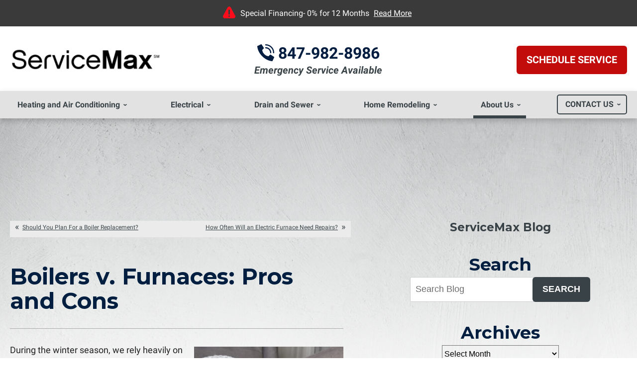

--- FILE ---
content_type: text/html; charset=UTF-8
request_url: https://www.goservicemax.com/blog/heating-service/boilers-v-furnaces-pros-and-cons/
body_size: 35205
content:
<!DOCTYPE html>
<html lang="en" id="doc" class="no-js">
<head profile="http://gmpg.org/xfn/11">

  <meta charset="UTF-8">
  <meta name="language" content="en" />
  <meta name="viewport" content="width=device-width, initial-scale=1.0">  
  <!-- BEGIN: STYLE METAS -->  
  <!-- END: STYLE METAS -->
  <meta http-equiv="Content-Type" content="text/html; charset=UTF-8" />
  
		<!-- All in One SEO 4.1.4.5 -->
		<title>Boilers v. Furnaces: Pros and Cons - ServiceMax</title>
		<meta name="description" content="You may find yourself asking which is better, a Glenview boiler vs furnace. We are happy to tell you everything you need to know." />
		<meta name="robots" content="max-image-preview:large" />
		<link rel="canonical" href="https://www.goservicemax.com/blog/heating-service/boilers-v-furnaces-pros-and-cons/" />
		<meta property="og:locale" content="en_US" />
		<meta property="og:site_name" content="ServiceMax -" />
		<meta property="og:type" content="article" />
		<meta property="og:title" content="Boilers v. Furnaces: Pros and Cons - ServiceMax" />
		<meta property="og:description" content="You may find yourself asking which is better, a Glenview boiler vs furnace. We are happy to tell you everything you need to know." />
		<meta property="og:url" content="https://www.goservicemax.com/blog/heating-service/boilers-v-furnaces-pros-and-cons/" />
		<meta property="article:published_time" content="2023-01-09T16:00:00+00:00" />
		<meta property="article:modified_time" content="2023-01-06T17:09:21+00:00" />
		<meta name="twitter:card" content="summary" />
		<meta name="twitter:domain" content="www.goservicemax.com" />
		<meta name="twitter:title" content="Boilers v. Furnaces: Pros and Cons - ServiceMax" />
		<meta name="twitter:description" content="You may find yourself asking which is better, a Glenview boiler vs furnace. We are happy to tell you everything you need to know." />
		<script type="application/ld+json" class="aioseo-schema">
			{"@context":"https:\/\/schema.org","@graph":[{"@type":"WebSite","@id":"https:\/\/www.goservicemax.com\/blog\/#website","url":"https:\/\/www.goservicemax.com\/blog\/","name":"ServiceMax","inLanguage":"en-US","publisher":{"@id":"https:\/\/www.goservicemax.com\/blog\/#organization"}},{"@type":"Organization","@id":"https:\/\/www.goservicemax.com\/blog\/#organization","name":"ServiceMax","url":"https:\/\/www.goservicemax.com\/blog\/"},{"@type":"BreadcrumbList","@id":"https:\/\/www.goservicemax.com\/blog\/heating-service\/boilers-v-furnaces-pros-and-cons\/#breadcrumblist","itemListElement":[{"@type":"ListItem","@id":"https:\/\/www.goservicemax.com\/blog\/#listItem","position":1,"item":{"@type":"WebPage","@id":"https:\/\/www.goservicemax.com\/blog\/","name":"Home","description":"Check out our Blog page! ServiceMax is located near Chicago, IL. Contact us today for your HVAC, electrical, and home remodeling needs!","url":"https:\/\/www.goservicemax.com\/blog\/"},"nextItem":"https:\/\/www.goservicemax.com\/blog\/heating-service\/#listItem"},{"@type":"ListItem","@id":"https:\/\/www.goservicemax.com\/blog\/heating-service\/#listItem","position":2,"item":{"@type":"WebPage","@id":"https:\/\/www.goservicemax.com\/blog\/heating-service\/","name":"Heating","description":"You may find yourself asking which is better, a Glenview boiler vs furnace. We are happy to tell you everything you need to know.","url":"https:\/\/www.goservicemax.com\/blog\/heating-service\/"},"nextItem":"https:\/\/www.goservicemax.com\/blog\/heating-service\/boilers-v-furnaces-pros-and-cons\/#listItem","previousItem":"https:\/\/www.goservicemax.com\/blog\/#listItem"},{"@type":"ListItem","@id":"https:\/\/www.goservicemax.com\/blog\/heating-service\/boilers-v-furnaces-pros-and-cons\/#listItem","position":3,"item":{"@type":"WebPage","@id":"https:\/\/www.goservicemax.com\/blog\/heating-service\/boilers-v-furnaces-pros-and-cons\/","name":"Boilers v. Furnaces: Pros and Cons","description":"You may find yourself asking which is better, a Glenview boiler vs furnace. We are happy to tell you everything you need to know.","url":"https:\/\/www.goservicemax.com\/blog\/heating-service\/boilers-v-furnaces-pros-and-cons\/"},"previousItem":"https:\/\/www.goservicemax.com\/blog\/heating-service\/#listItem"}]},{"@type":"Person","@id":"https:\/\/www.goservicemax.com\/blog\/author\/admin\/#author","url":"https:\/\/www.goservicemax.com\/blog\/author\/admin\/","name":"admin","image":{"@type":"ImageObject","@id":"https:\/\/www.goservicemax.com\/blog\/heating-service\/boilers-v-furnaces-pros-and-cons\/#authorImage","url":"https:\/\/secure.gravatar.com\/avatar\/de50891ada229c7bfc98012cced34ba6?s=96&d=mm&r=g","width":96,"height":96,"caption":"admin"}},{"@type":"WebPage","@id":"https:\/\/www.goservicemax.com\/blog\/heating-service\/boilers-v-furnaces-pros-and-cons\/#webpage","url":"https:\/\/www.goservicemax.com\/blog\/heating-service\/boilers-v-furnaces-pros-and-cons\/","name":"Boilers v. Furnaces: Pros and Cons - ServiceMax","description":"You may find yourself asking which is better, a Glenview boiler vs furnace. We are happy to tell you everything you need to know.","inLanguage":"en-US","isPartOf":{"@id":"https:\/\/www.goservicemax.com\/blog\/#website"},"breadcrumb":{"@id":"https:\/\/www.goservicemax.com\/blog\/heating-service\/boilers-v-furnaces-pros-and-cons\/#breadcrumblist"},"author":"https:\/\/www.goservicemax.com\/blog\/author\/admin\/#author","creator":"https:\/\/www.goservicemax.com\/blog\/author\/admin\/#author","datePublished":"2023-01-09T16:00:00-05:00","dateModified":"2023-01-06T17:09:21-05:00"},{"@type":"BlogPosting","@id":"https:\/\/www.goservicemax.com\/blog\/heating-service\/boilers-v-furnaces-pros-and-cons\/#blogposting","name":"Boilers v. Furnaces: Pros and Cons - ServiceMax","description":"You may find yourself asking which is better, a Glenview boiler vs furnace. We are happy to tell you everything you need to know.","inLanguage":"en-US","headline":"Boilers v. Furnaces: Pros and Cons","author":{"@id":"https:\/\/www.goservicemax.com\/blog\/author\/admin\/#author"},"publisher":{"@id":"https:\/\/www.goservicemax.com\/blog\/#organization"},"datePublished":"2023-01-09T16:00:00-05:00","dateModified":"2023-01-06T17:09:21-05:00","articleSection":"Heating, Boilers, Furnaces, Glenview","mainEntityOfPage":{"@id":"https:\/\/www.goservicemax.com\/blog\/heating-service\/boilers-v-furnaces-pros-and-cons\/#webpage"},"isPartOf":{"@id":"https:\/\/www.goservicemax.com\/blog\/heating-service\/boilers-v-furnaces-pros-and-cons\/#webpage"},"image":{"@type":"ImageObject","@id":"https:\/\/www.goservicemax.com\/blog\/#articleImage","url":"https:\/\/www.goservicemax.com\/blog\/wp-content\/uploads\/2022\/01\/iStock-695923768_800x533.jpg","width":800,"height":533}}]}
		</script>
		<!-- All in One SEO -->

<link rel="dns-prefetch" href="//connect.facebook.net" />
<link rel='dns-prefetch' href='//connect.facebook.net' />
<link rel='dns-prefetch' href='//s.w.org' />
<link rel="alternate" type="application/rss+xml" title="ServiceMax &raquo; Feed" href="https://www.goservicemax.com/blog/feed/" />
<link rel="alternate" type="application/rss+xml" title="ServiceMax &raquo; Comments Feed" href="https://www.goservicemax.com/blog/comments/feed/" />
<script type="text/javascript">
window._wpemojiSettings = {"baseUrl":"https:\/\/s.w.org\/images\/core\/emoji\/14.0.0\/72x72\/","ext":".png","svgUrl":"https:\/\/s.w.org\/images\/core\/emoji\/14.0.0\/svg\/","svgExt":".svg","source":{"concatemoji":"https:\/\/www.goservicemax.com\/blog\/wp-includes\/js\/wp-emoji-release.min.js?ver=6.0.11"}};
/*! This file is auto-generated */
!function(e,a,t){var n,r,o,i=a.createElement("canvas"),p=i.getContext&&i.getContext("2d");function s(e,t){var a=String.fromCharCode,e=(p.clearRect(0,0,i.width,i.height),p.fillText(a.apply(this,e),0,0),i.toDataURL());return p.clearRect(0,0,i.width,i.height),p.fillText(a.apply(this,t),0,0),e===i.toDataURL()}function c(e){var t=a.createElement("script");t.src=e,t.defer=t.type="text/javascript",a.getElementsByTagName("head")[0].appendChild(t)}for(o=Array("flag","emoji"),t.supports={everything:!0,everythingExceptFlag:!0},r=0;r<o.length;r++)t.supports[o[r]]=function(e){if(!p||!p.fillText)return!1;switch(p.textBaseline="top",p.font="600 32px Arial",e){case"flag":return s([127987,65039,8205,9895,65039],[127987,65039,8203,9895,65039])?!1:!s([55356,56826,55356,56819],[55356,56826,8203,55356,56819])&&!s([55356,57332,56128,56423,56128,56418,56128,56421,56128,56430,56128,56423,56128,56447],[55356,57332,8203,56128,56423,8203,56128,56418,8203,56128,56421,8203,56128,56430,8203,56128,56423,8203,56128,56447]);case"emoji":return!s([129777,127995,8205,129778,127999],[129777,127995,8203,129778,127999])}return!1}(o[r]),t.supports.everything=t.supports.everything&&t.supports[o[r]],"flag"!==o[r]&&(t.supports.everythingExceptFlag=t.supports.everythingExceptFlag&&t.supports[o[r]]);t.supports.everythingExceptFlag=t.supports.everythingExceptFlag&&!t.supports.flag,t.DOMReady=!1,t.readyCallback=function(){t.DOMReady=!0},t.supports.everything||(n=function(){t.readyCallback()},a.addEventListener?(a.addEventListener("DOMContentLoaded",n,!1),e.addEventListener("load",n,!1)):(e.attachEvent("onload",n),a.attachEvent("onreadystatechange",function(){"complete"===a.readyState&&t.readyCallback()})),(e=t.source||{}).concatemoji?c(e.concatemoji):e.wpemoji&&e.twemoji&&(c(e.twemoji),c(e.wpemoji)))}(window,document,window._wpemojiSettings);
</script>
<style type="text/css">
img.wp-smiley,
img.emoji {
	display: inline !important;
	border: none !important;
	box-shadow: none !important;
	height: 1em !important;
	width: 1em !important;
	margin: 0 0.07em !important;
	vertical-align: -0.1em !important;
	background: none !important;
	padding: 0 !important;
}
</style>
	<link rel='stylesheet' id='wp-block-library-css'  href='https://www.goservicemax.com/blog/wp-includes/css/dist/block-library/style.min.css?ver=6.0.11' type='text/css' media='all' />
<style id='global-styles-inline-css' type='text/css'>
body{--wp--preset--color--black: #000000;--wp--preset--color--cyan-bluish-gray: #abb8c3;--wp--preset--color--white: #ffffff;--wp--preset--color--pale-pink: #f78da7;--wp--preset--color--vivid-red: #cf2e2e;--wp--preset--color--luminous-vivid-orange: #ff6900;--wp--preset--color--luminous-vivid-amber: #fcb900;--wp--preset--color--light-green-cyan: #7bdcb5;--wp--preset--color--vivid-green-cyan: #00d084;--wp--preset--color--pale-cyan-blue: #8ed1fc;--wp--preset--color--vivid-cyan-blue: #0693e3;--wp--preset--color--vivid-purple: #9b51e0;--wp--preset--gradient--vivid-cyan-blue-to-vivid-purple: linear-gradient(135deg,rgba(6,147,227,1) 0%,rgb(155,81,224) 100%);--wp--preset--gradient--light-green-cyan-to-vivid-green-cyan: linear-gradient(135deg,rgb(122,220,180) 0%,rgb(0,208,130) 100%);--wp--preset--gradient--luminous-vivid-amber-to-luminous-vivid-orange: linear-gradient(135deg,rgba(252,185,0,1) 0%,rgba(255,105,0,1) 100%);--wp--preset--gradient--luminous-vivid-orange-to-vivid-red: linear-gradient(135deg,rgba(255,105,0,1) 0%,rgb(207,46,46) 100%);--wp--preset--gradient--very-light-gray-to-cyan-bluish-gray: linear-gradient(135deg,rgb(238,238,238) 0%,rgb(169,184,195) 100%);--wp--preset--gradient--cool-to-warm-spectrum: linear-gradient(135deg,rgb(74,234,220) 0%,rgb(151,120,209) 20%,rgb(207,42,186) 40%,rgb(238,44,130) 60%,rgb(251,105,98) 80%,rgb(254,248,76) 100%);--wp--preset--gradient--blush-light-purple: linear-gradient(135deg,rgb(255,206,236) 0%,rgb(152,150,240) 100%);--wp--preset--gradient--blush-bordeaux: linear-gradient(135deg,rgb(254,205,165) 0%,rgb(254,45,45) 50%,rgb(107,0,62) 100%);--wp--preset--gradient--luminous-dusk: linear-gradient(135deg,rgb(255,203,112) 0%,rgb(199,81,192) 50%,rgb(65,88,208) 100%);--wp--preset--gradient--pale-ocean: linear-gradient(135deg,rgb(255,245,203) 0%,rgb(182,227,212) 50%,rgb(51,167,181) 100%);--wp--preset--gradient--electric-grass: linear-gradient(135deg,rgb(202,248,128) 0%,rgb(113,206,126) 100%);--wp--preset--gradient--midnight: linear-gradient(135deg,rgb(2,3,129) 0%,rgb(40,116,252) 100%);--wp--preset--duotone--dark-grayscale: url('#wp-duotone-dark-grayscale');--wp--preset--duotone--grayscale: url('#wp-duotone-grayscale');--wp--preset--duotone--purple-yellow: url('#wp-duotone-purple-yellow');--wp--preset--duotone--blue-red: url('#wp-duotone-blue-red');--wp--preset--duotone--midnight: url('#wp-duotone-midnight');--wp--preset--duotone--magenta-yellow: url('#wp-duotone-magenta-yellow');--wp--preset--duotone--purple-green: url('#wp-duotone-purple-green');--wp--preset--duotone--blue-orange: url('#wp-duotone-blue-orange');--wp--preset--font-size--small: 13px;--wp--preset--font-size--medium: 20px;--wp--preset--font-size--large: 36px;--wp--preset--font-size--x-large: 42px;}.has-black-color{color: var(--wp--preset--color--black) !important;}.has-cyan-bluish-gray-color{color: var(--wp--preset--color--cyan-bluish-gray) !important;}.has-white-color{color: var(--wp--preset--color--white) !important;}.has-pale-pink-color{color: var(--wp--preset--color--pale-pink) !important;}.has-vivid-red-color{color: var(--wp--preset--color--vivid-red) !important;}.has-luminous-vivid-orange-color{color: var(--wp--preset--color--luminous-vivid-orange) !important;}.has-luminous-vivid-amber-color{color: var(--wp--preset--color--luminous-vivid-amber) !important;}.has-light-green-cyan-color{color: var(--wp--preset--color--light-green-cyan) !important;}.has-vivid-green-cyan-color{color: var(--wp--preset--color--vivid-green-cyan) !important;}.has-pale-cyan-blue-color{color: var(--wp--preset--color--pale-cyan-blue) !important;}.has-vivid-cyan-blue-color{color: var(--wp--preset--color--vivid-cyan-blue) !important;}.has-vivid-purple-color{color: var(--wp--preset--color--vivid-purple) !important;}.has-black-background-color{background-color: var(--wp--preset--color--black) !important;}.has-cyan-bluish-gray-background-color{background-color: var(--wp--preset--color--cyan-bluish-gray) !important;}.has-white-background-color{background-color: var(--wp--preset--color--white) !important;}.has-pale-pink-background-color{background-color: var(--wp--preset--color--pale-pink) !important;}.has-vivid-red-background-color{background-color: var(--wp--preset--color--vivid-red) !important;}.has-luminous-vivid-orange-background-color{background-color: var(--wp--preset--color--luminous-vivid-orange) !important;}.has-luminous-vivid-amber-background-color{background-color: var(--wp--preset--color--luminous-vivid-amber) !important;}.has-light-green-cyan-background-color{background-color: var(--wp--preset--color--light-green-cyan) !important;}.has-vivid-green-cyan-background-color{background-color: var(--wp--preset--color--vivid-green-cyan) !important;}.has-pale-cyan-blue-background-color{background-color: var(--wp--preset--color--pale-cyan-blue) !important;}.has-vivid-cyan-blue-background-color{background-color: var(--wp--preset--color--vivid-cyan-blue) !important;}.has-vivid-purple-background-color{background-color: var(--wp--preset--color--vivid-purple) !important;}.has-black-border-color{border-color: var(--wp--preset--color--black) !important;}.has-cyan-bluish-gray-border-color{border-color: var(--wp--preset--color--cyan-bluish-gray) !important;}.has-white-border-color{border-color: var(--wp--preset--color--white) !important;}.has-pale-pink-border-color{border-color: var(--wp--preset--color--pale-pink) !important;}.has-vivid-red-border-color{border-color: var(--wp--preset--color--vivid-red) !important;}.has-luminous-vivid-orange-border-color{border-color: var(--wp--preset--color--luminous-vivid-orange) !important;}.has-luminous-vivid-amber-border-color{border-color: var(--wp--preset--color--luminous-vivid-amber) !important;}.has-light-green-cyan-border-color{border-color: var(--wp--preset--color--light-green-cyan) !important;}.has-vivid-green-cyan-border-color{border-color: var(--wp--preset--color--vivid-green-cyan) !important;}.has-pale-cyan-blue-border-color{border-color: var(--wp--preset--color--pale-cyan-blue) !important;}.has-vivid-cyan-blue-border-color{border-color: var(--wp--preset--color--vivid-cyan-blue) !important;}.has-vivid-purple-border-color{border-color: var(--wp--preset--color--vivid-purple) !important;}.has-vivid-cyan-blue-to-vivid-purple-gradient-background{background: var(--wp--preset--gradient--vivid-cyan-blue-to-vivid-purple) !important;}.has-light-green-cyan-to-vivid-green-cyan-gradient-background{background: var(--wp--preset--gradient--light-green-cyan-to-vivid-green-cyan) !important;}.has-luminous-vivid-amber-to-luminous-vivid-orange-gradient-background{background: var(--wp--preset--gradient--luminous-vivid-amber-to-luminous-vivid-orange) !important;}.has-luminous-vivid-orange-to-vivid-red-gradient-background{background: var(--wp--preset--gradient--luminous-vivid-orange-to-vivid-red) !important;}.has-very-light-gray-to-cyan-bluish-gray-gradient-background{background: var(--wp--preset--gradient--very-light-gray-to-cyan-bluish-gray) !important;}.has-cool-to-warm-spectrum-gradient-background{background: var(--wp--preset--gradient--cool-to-warm-spectrum) !important;}.has-blush-light-purple-gradient-background{background: var(--wp--preset--gradient--blush-light-purple) !important;}.has-blush-bordeaux-gradient-background{background: var(--wp--preset--gradient--blush-bordeaux) !important;}.has-luminous-dusk-gradient-background{background: var(--wp--preset--gradient--luminous-dusk) !important;}.has-pale-ocean-gradient-background{background: var(--wp--preset--gradient--pale-ocean) !important;}.has-electric-grass-gradient-background{background: var(--wp--preset--gradient--electric-grass) !important;}.has-midnight-gradient-background{background: var(--wp--preset--gradient--midnight) !important;}.has-small-font-size{font-size: var(--wp--preset--font-size--small) !important;}.has-medium-font-size{font-size: var(--wp--preset--font-size--medium) !important;}.has-large-font-size{font-size: var(--wp--preset--font-size--large) !important;}.has-x-large-font-size{font-size: var(--wp--preset--font-size--x-large) !important;}
</style>
<link rel="https://api.w.org/" href="https://www.goservicemax.com/blog/wp-json/" /><link rel="alternate" type="application/json" href="https://www.goservicemax.com/blog/wp-json/wp/v2/posts/1783" /><link rel="EditURI" type="application/rsd+xml" title="RSD" href="https://www.goservicemax.com/blog/xmlrpc.php?rsd" />
<link rel="wlwmanifest" type="application/wlwmanifest+xml" href="https://www.goservicemax.com/blog/wp-includes/wlwmanifest.xml" /> 
<meta name="generator" content="WordPress 6.0.11" />
<link rel='shortlink' href='https://www.goservicemax.com/blog/?p=1783' />
<link rel="alternate" type="application/json+oembed" href="https://www.goservicemax.com/blog/wp-json/oembed/1.0/embed?url=https%3A%2F%2Fwww.goservicemax.com%2Fblog%2Fheating-service%2Fboilers-v-furnaces-pros-and-cons%2F" />
<link rel="alternate" type="text/xml+oembed" href="https://www.goservicemax.com/blog/wp-json/oembed/1.0/embed?url=https%3A%2F%2Fwww.goservicemax.com%2Fblog%2Fheating-service%2Fboilers-v-furnaces-pros-and-cons%2F&#038;format=xml" />
<meta property="og:site_name" content="ServiceMax" />
<meta property="og:type" content="article" />
<meta property="og:locale" content="en_US" />
<meta property="og:url" content="https://www.goservicemax.com/blog/heating-service/boilers-v-furnaces-pros-and-cons/" />
<meta property="og:title" content="Boilers v. Furnaces: Pros and Cons" />
<meta property="og:description" content="You may find yourself asking which is better, a Glenview boiler vs furnace. We are happy to tell you everything you need to know." />
<meta property="article:published_time" content="2023-01-09T16:00:00+00:00" />
<meta property="article:modified_time" content="2023-01-06T17:09:21+00:00" />
<meta property="article:author" content="https://www.goservicemax.com/blog/author/admin/" />
<meta property="article:section" content="Heating" />
<meta property="article:tag" content="Boilers" />
<meta property="article:tag" content="Furnaces" />
<meta property="article:tag" content="Glenview" />
  <!-- <link rel="stylesheet" href="https://www.goservicemax.com/blog/wp-content/themes/imarketcms_integrated_blog/style.css" media="screen" /> -->
  <link rel="image_src" href="/assets/templates/main/images/logo.png" />
  <link rel="pingback" href="https://www.goservicemax.com/blog/xmlrpc.php" />
  

<script>
window.dataLayer = window.dataLayer || [];
function gtag(){dataLayer.push(arguments)};
gtag('get', 'G-CRM5GWVVFC', 'session_id', (id) => { document.cookie="_ims_ga_sid="+id+";path=/"; });
gtag('get', 'G-CRM5GWVVFC', 'client_id', (id) => { document.cookie="_ims_ga_cid="+id+";path=/"; });
</script>
<!-- Google Tag Manager -->
<script>(function(w,d,s,l,i){w[l]=w[l]||[];w[l].push({'gtm.start':
  new Date().getTime(),event:'gtm.js'});var f=d.getElementsByTagName(s)[0],
  j=d.createElement(s),dl=l!='dataLayer'?'&l='+l:'';j.async=true;j.src=
  'https://www.googletagmanager.com/gtm.js?id='+i+dl;f.parentNode.insertBefore(j,f);
  })(window,document,'script','dataLayer','GTM-MGFHV45');</script>
<script>(function(w,d,s,l,i){w[l]=w[l]||[];w[l].push({'gtm.start':
  new Date().getTime(),event:'gtm.js'});var f=d.getElementsByTagName(s)[0],
  j=d.createElement(s),dl=l!='dataLayer'?'&l='+l:'';j.async=true;j.src=
  'https://www.googletagmanager.com/gtm.js?id='+i+dl;f.parentNode.insertBefore(j,f);
  })(window,document,'script','dataLayer','GTM-PV2G2RP');</script>
<!-- End Google Tag Manager --><style> #emergency-alert-banner {background-color: #3A3A3A;border-bottom: 2px solid #fff;}#emergency-alert-banner.red {background-color: #ff0000;border-bottom: 2px solid #fff;}#emergency-alert-banner p {color: #fff;text-align: center;padding: 14px 0;margin: 0;font-size: 16px;line-height: 25px;}#emergency-alert-banner p span {position: relative;padding-left: 35px;}#emergency-alert-banner p span:before {content: '';height: 25px;width: 25px;background-image: url('https://cdn.imarketsolutions.com/alert/alert-red.svg');background-repeat: no-repeat;background-size: contain;position: absolute;left: 0;top: -4px;}#emergency-alert-banner.red p span:before {background-image: url('https://cdn.imarketsolutions.com/alert/alert-white.svg');}#emergency-alert-banner p a:link, #emergency-alert-banner p a:visited {color: #fff;text-decoration: underline;display: inline-block;padding:0 5px;/*font-weight: bold;*/}#emergency-alert-banner p a:hover, #emergency-alert-banner p a:active {color: #fff;text-decoration: none;}@media all and (max-width: 800px) {#emergency-alert-banner {padding-top:40px;}#ppc-template #emergency-alert-banner {padding-top:0;}#emergency-alert-banner p span {padding-left: 28px;}#emergency-alert-banner p span:before {height: 22px;width: 22px;}}#emergency-alert-banner .width-limiter {max-width: 1250px;margin: 0 auto;width: calc(100% - 40px);} #print-details #emergency-alert-banner {display:none;} #emergency-alert-banner {padding-top: 0px;} </style>
  <link rel="apple-touch-icon" sizes="76x76" href="/apple-touch-icon-76x76.png" />
  <link rel="apple-touch-icon" sizes="120x120" href="/apple-touch-icon-120x120.png" />
  <link rel="apple-touch-icon" sizes="152x152" href="/apple-touch-icon-152x152.png" />
<link rel="preload" href="/assets/templates/main/images/backgrounds/bg-featured-default.jpg" as="image" media="all and (min-width: 801px)">
<link rel="preload" href="/assets/templates/main/images/backgrounds/bg-featured-default-mobile.jpg" as="image" media="all and (max-width: 800px)">

<!-- BEGIN: STYLES -->
<link rel="stylesheet" href="/assets/templates/main/css/mobile.min.css" media="screen">
<link rel="stylesheet" href="/assets/templates/main/css/responsive.min.css" media="screen and (min-width: 571px)">
<link rel="stylesheet" href="/assets/templates/main/css/google_recaptcha_badge.min.css" media="screen">
<link rel="stylesheet" href="/assets/templates/main/css/print.min.css" media="print" />
<link rel="stylesheet" href="/blog/wp-content/themes/imarketcms_integrated_blog/style.min.css" media="screen">
<style>
 @media all and (max-width: 800px) {
   #container-all > .ims-push-content {
      background-image: url("/assets/templates/main/images/backgrounds/bg-featured-default-mobile.jpg");   
    }
 }
 @media all and (min-width: 801px) {
   #container-all > .ims-push-content {
        background-image: url("/assets/templates/main/images/backgrounds/bg-featured-default.jpg");
   }
 }
</style>

<!-- END: STYLES -->
<script>
  //add js class right away to avoid style jumps (rather than after page finishes loading)
  var doc = document.getElementById('doc');
  doc.removeAttribute('class', 'no-js');
  doc.setAttribute('class', 'js');
  imsUtilIsScrolledStart = 150;
  imsUtilCloseText = "Close";
</script>
<script>// Object.assign polyfill for old browsers.
"function"!=typeof Object.assign&&(Object.assign=function(n){"use strict";if(null==n)throw new TypeError("Cannot convert undefined or null to object");n=Object(n);for(var t=1;t<arguments.length;t++){var r=arguments[t];if(null!=r)for(var e in r)Object.prototype.hasOwnProperty.call(r,e)&&(n[e]=r[e])}return n});

//Minified matchMedia.js polyfill - fixes media query issues in IE
//https://github.com/paulirish/matchMedia.js
/*! matchMedia() polyfill - Test a CSS media type/query in JS. Authors & copyright (c) 2012: Scott Jehl, Paul Irish, Nicholas Zakas, David Knight. Dual MIT/BSD license */
;window.matchMedia||(window.matchMedia=function(){"use strict";var e=window.styleMedia||window.media;if(!e){var t=document.createElement("style"),i=document.getElementsByTagName("script")[0],n=null;t.type="text/css",t.id="matchmediajs-test",i.parentNode.insertBefore(t,i),n="getComputedStyle"in window&&window.getComputedStyle(t,null)||t.currentStyle,e={matchMedium:function(e){var i="@media "+e+"{ #matchmediajs-test { width: 1px; } }";return t.styleSheet?t.styleSheet.cssText=i:t.textContent=i,"1px"===n.width}}}return function(t){return{matches:e.matchMedium(t||"all"),media:t||"all"}}}());
/*! matchMedia() polyfill addListener/removeListener extension. Author & copyright (c) 2012: Scott Jehl. Dual MIT/BSD license */
!function(){if(window.matchMedia&&window.matchMedia("all").addListener)return!1;var e=window.matchMedia,n=e("only all").matches,i=!1,t=0,a=[],r=function(){clearTimeout(t),t=setTimeout(function(){for(var n=0,i=a.length;i>n;n++){var t=a[n].mql,r=a[n].listeners||[],o=e(t.media).matches;if(o!==t.matches){t.matches=o;for(var c=0,d=r.length;d>c;c++)r[c].call(window,t)}}},30)};window.matchMedia=function(t){var o=e(t),c=[],d=0;return o.addListener=function(e){n&&(i||(i=!0,window.addEventListener("resize",r,!0)),0===d&&(d=a.push({mql:o,listeners:c})),c.push(e))},o.removeListener=function(e){for(var n=0,i=c.length;i>n;n++)c[n]===e&&c.splice(n,1)},o}}();

//https://github.com/taylorhakes/promise-polyfill
//CDN Polyfill
//https://cdn.jsdelivr.net/npm/promise-polyfill@8/dist/polyfill.min.js
//This will set a global Promise object if the browser doesn't already have window.Promise.
//IE8+, Chrome, Firefox, IOS 4+, Safari 5+, Opera
!function(e,t){"object"==typeof exports&&"undefined"!=typeof module?t():"function"==typeof define&&define.amd?define(t):t()}(0,function(){"use strict";function e(e){var t=this.constructor;return this.then(function(n){return t.resolve(e()).then(function(){return n})},function(n){return t.resolve(e()).then(function(){return t.reject(n)})})}function t(e){return new this(function(t,n){function o(e,n){if(n&&("object"==typeof n||"function"==typeof n)){var f=n.then;if("function"==typeof f)return void f.call(n,function(t){o(e,t)},function(n){r[e]={status:"rejected",reason:n},0==--i&&t(r)})}r[e]={status:"fulfilled",value:n},0==--i&&t(r)}if(!e||"undefined"==typeof e.length)return n(new TypeError(typeof e+" "+e+" is not iterable(cannot read property Symbol(Symbol.iterator))"));var r=Array.prototype.slice.call(e);if(0===r.length)return t([]);for(var i=r.length,f=0;r.length>f;f++)o(f,r[f])})}function n(e){return!(!e||"undefined"==typeof e.length)}function o(){}function r(e){if(!(this instanceof r))throw new TypeError("Promises must be constructed via new");if("function"!=typeof e)throw new TypeError("not a function");this._state=0,this._handled=!1,this._value=undefined,this._deferreds=[],l(e,this)}function i(e,t){for(;3===e._state;)e=e._value;0!==e._state?(e._handled=!0,r._immediateFn(function(){var n=1===e._state?t.onFulfilled:t.onRejected;if(null!==n){var o;try{o=n(e._value)}catch(r){return void u(t.promise,r)}f(t.promise,o)}else(1===e._state?f:u)(t.promise,e._value)})):e._deferreds.push(t)}function f(e,t){try{if(t===e)throw new TypeError("A promise cannot be resolved with itself.");if(t&&("object"==typeof t||"function"==typeof t)){var n=t.then;if(t instanceof r)return e._state=3,e._value=t,void c(e);if("function"==typeof n)return void l(function(e,t){return function(){e.apply(t,arguments)}}(n,t),e)}e._state=1,e._value=t,c(e)}catch(o){u(e,o)}}function u(e,t){e._state=2,e._value=t,c(e)}function c(e){2===e._state&&0===e._deferreds.length&&r._immediateFn(function(){e._handled||r._unhandledRejectionFn(e._value)});for(var t=0,n=e._deferreds.length;n>t;t++)i(e,e._deferreds[t]);e._deferreds=null}function l(e,t){var n=!1;try{e(function(e){n||(n=!0,f(t,e))},function(e){n||(n=!0,u(t,e))})}catch(o){if(n)return;n=!0,u(t,o)}}var a=setTimeout;r.prototype["catch"]=function(e){return this.then(null,e)},r.prototype.then=function(e,t){var n=new this.constructor(o);return i(this,new function(e,t,n){this.onFulfilled="function"==typeof e?e:null,this.onRejected="function"==typeof t?t:null,this.promise=n}(e,t,n)),n},r.prototype["finally"]=e,r.all=function(e){return new r(function(t,o){function r(e,n){try{if(n&&("object"==typeof n||"function"==typeof n)){var u=n.then;if("function"==typeof u)return void u.call(n,function(t){r(e,t)},o)}i[e]=n,0==--f&&t(i)}catch(c){o(c)}}if(!n(e))return o(new TypeError("Promise.all accepts an array"));var i=Array.prototype.slice.call(e);if(0===i.length)return t([]);for(var f=i.length,u=0;i.length>u;u++)r(u,i[u])})},r.allSettled=t,r.resolve=function(e){return e&&"object"==typeof e&&e.constructor===r?e:new r(function(t){t(e)})},r.reject=function(e){return new r(function(t,n){n(e)})},r.race=function(e){return new r(function(t,o){if(!n(e))return o(new TypeError("Promise.race accepts an array"));for(var i=0,f=e.length;f>i;i++)r.resolve(e[i]).then(t,o)})},r._immediateFn="function"==typeof setImmediate&&function(e){setImmediate(e)}||function(e){a(e,0)},r._unhandledRejectionFn=function(e){void 0!==console&&console&&console.warn("Possible Unhandled Promise Rejection:",e)};var s=function(){if("undefined"!=typeof self)return self;if("undefined"!=typeof window)return window;if("undefined"!=typeof global)return global;throw Error("unable to locate global object")}();"function"!=typeof s.Promise?s.Promise=r:s.Promise.prototype["finally"]?s.Promise.allSettled||(s.Promise.allSettled=t):s.Promise.prototype["finally"]=e});

function requirejs_register(r,n,o,e,i){var t,u,a,l=window,f="REQUIRE_CONFIG",d=[],c=[];for(l.hasOwnProperty("REQUIRE_LOAD_FLAG")||(l.REQUIRE_LOAD_FLAG=[]),l.hasOwnProperty(f)||(d.module=[],d.aliases=[],l[f]=d),c.src=n,c.global=o,c.loadable=e,l[f].module[r]=c,a=l[f].aliases,u=i.length,t=0;t<u;t++)a[i[t]]=r}function requirejs_onload(r){window.REQUIRE_LOAD_FLAG[r]=0}!function(r){"use strict";var n=[],o=function(r,n,o){var i=void 0,t=r;return r=f(r),null==n&&null==o&&"undefined"!=typeof Promise?i=new Promise(function(r,e){n=function(){r()},o=function(){e()}}):null==o&&(o=n),a(t,n,o)?(e(r,n,o),i):i},e=function(r,o,e){var t=r.length,u=0,a=function(){for(var l=null;u<t;){if(l=r[u],0!==n[l]){i(l,a,e);break}u++}u>=t&&o()};a()},i=function(r,o,e){0===n[r]?o():Array.isArray(n[r])?(n[r][0].push(o),n[r][1].push(e)):(n[r]=[[o],[e]],t(r,function(){var o,e=n[r][0],i=e.length;for(n[r]=0,o=0;o<i;o++)(0,e[o])()},function(){var o,e=n[r][1],i=e.length;for(n[r]=void 0,o=0;o<i;o++)(0,e[o])()}))},t=function(n,o,e){var i,t,u,a,l=!1,f=r.document.createElement("script"),d=!1;f.charset="utf-8",f.timeout=120,f.src=v(n),i=function(n){f.onerror=f.onload=null,r.removeEventListener("error",a),clearTimeout(c),l?o():(f.remove(),e())},t=function(){d||(l=!0),i()},u=function(){d=!0,i()},a=function(o){o.url===v(n)&&(d=!0),r.removeEventListener("error",a)};var c=setTimeout(function(){d||(l=!0),i()},12e4);r.addEventListener("error",a),f.onerror=u,f.onload=t,document.head.appendChild(f)},u=function(){return void 0!==r.REQUIRE_CONFIG||void 0!==r.REQUIRE_LOAD_FLAG},a=function(r,n,o){var e,i,t,a=!0;if(t=u(),!Array.isArray(r))return a=!t||l(r,n,o);for(i=r.length,e=0;e<i&&(a=!t||l(r[e],n,o));e++);return a},l=function(o,e,i){var t,u,a=c(o),l=d(a);return 0===n[l]||(t=E(a),u=I(a),!R(a)&&0!==t&&r.hasOwnProperty("global")&&void 0!==r.global?(n[l]=0,!0):R(a)||0!==u?!!R(a)||(i(),!1):(n[l]=0,!0))},f=function(r){var n,o;if(!Array.isArray(r))return[d(r)];o=[],n=r.length;for(var e=0;e<n;e++)o.push(d(r[e]));return o},d=function(r){return v(s(c(r)))},c=function(n){if(!u())return n;var o=void 0!==r.REQUIRE_CONFIG.aliases?r.REQUIRE_CONFIG.aliases[n]:void 0;return void 0!==o?o:n},s=function(n){if(!u())return n;var o=void 0!==r.REQUIRE_CONFIG.module?r.REQUIRE_CONFIG.module[n]:void 0;return Array.isArray(o)&&void 0!==o.src?o.src:void 0!==o?o:n},v=function(n){return r.hasOwnProperty("location")&&r.location.hasOwnProperty("origin")&&"/"===n.charAt(0)?r.location.origin+n:n},E=function(n){if(!u())return 0;var o=void 0!==r.REQUIRE_CONFIG.module?r.REQUIRE_CONFIG.module[n]:void 0;return Array.isArray(o)&&void 0!==o.global?o.global:0},R=function(n){if(!u())return 1;var o=void 0!==r.REQUIRE_CONFIG.module?r.REQUIRE_CONFIG.module[n]:void 0;return Array.isArray(o)&&void 0!==o.loadable?o.loadable:1},I=function(n){if(u())return r.REQUIRE_LOAD_FLAG[n]};"undefined"!=typeof module?module.exports=o:r.requirejs=o}("undefined"!=typeof global?global:this);
/* MIT https://github.com/fabiospampinato/cash */
(function(){
    'use strict';var e={"class":"className",contenteditable:"contentEditable","for":"htmlFor",readonly:"readOnly",maxlength:"maxLength",tabindex:"tabIndex",colspan:"colSpan",rowspan:"rowSpan",usemap:"useMap"};function aa(a,b){try{return a(b)}catch(c){return b}}
    var k=document,m=window,ba=k.documentElement,n=k.createElement.bind(k),ca=n("div"),p=n("table"),da=n("tbody"),ea=n("tr"),q=Array.isArray,r=Array.prototype,fa=r.concat,t=r.filter,ha=r.indexOf,ia=r.map,ja=r.push,ka=r.slice,u=r.some,la=r.splice,ma=/^#(?:[\w-]|\\.|[^\x00-\xa0])*$/,na=/^\.(?:[\w-]|\\.|[^\x00-\xa0])*$/,oa=/<.+>/,pa=/^\w+$/;function v(a,b){return a&&(w(b)||x(b))?na.test(a)?b.getElementsByClassName(a.slice(1)):pa.test(a)?b.getElementsByTagName(a):b.querySelectorAll(a):[]}
    var B=function(){function a(a,c){if(a){if(a instanceof B)return a;var b=a;if(C(a)){if(b=(c instanceof B?c[0]:c)||k,b=ma.test(a)?b.getElementById(a.slice(1)):oa.test(a)?qa(a):v(a,b),!b)return}else if(D(a))return this.ready(a);if(b.nodeType||b===m)b=[b];this.length=b.length;a=0;for(c=this.length;a<c;a++)this[a]=b[a]}}a.prototype.init=function(b,c){return new a(b,c)};return a}(),E=B.prototype,F=E.init;F.fn=F.prototype=E;E.length=0;E.splice=la;"function"===typeof Symbol&&(E[Symbol.iterator]=r[Symbol.iterator]);
    E.map=function(a){return F(fa.apply([],ia.call(this,function(b,c){return a.call(b,c,b)})))};E.slice=function(a,b){return F(ka.call(this,a,b))};var ra=/-([a-z])/g;function G(a){return a.replace(ra,function(a,c){return c.toUpperCase()})}F.guid=1;function sa(a,b){var c=a&&(a.matches||a.webkitMatchesSelector||a.msMatchesSelector);return!!c&&!!b&&c.call(a,b)}function H(a){return!!a&&a===a.window}function w(a){return!!a&&9===a.nodeType}function x(a){return!!a&&1===a.nodeType}
    function D(a){return"function"===typeof a}function C(a){return"string"===typeof a}function ta(a){return!isNaN(parseFloat(a))&&isFinite(a)}function I(a){if("object"!==typeof a||null===a)return!1;a=Object.getPrototypeOf(a);return null===a||a===Object.prototype}F.isWindow=H;F.isFunction=D;F.isArray=q;F.isNumeric=ta;F.isPlainObject=I;E.get=function(a){if(void 0===a)return ka.call(this);a=Number(a);return this[0>a?a+this.length:a]};E.eq=function(a){return F(this.get(a))};E.first=function(){return this.eq(0)};
    E.last=function(){return this.eq(-1)};function J(a,b,c){if(c)for(c=a.length;c--&&!1!==b.call(a[c],c,a[c]););else if(I(a)){var d=Object.keys(a);c=0;for(var h=d.length;c<h;c++){var f=d[c];if(!1===b.call(a[f],f,a[f]))break}}else for(c=0,h=a.length;c<h&&!1!==b.call(a[c],c,a[c]);c++);return a}F.each=J;E.each=function(a){return J(this,a)};E.prop=function(a,b){if(a){if(C(a))return a=e[a]||a,2>arguments.length?this[0]&&this[0][a]:this.each(function(c,h){h[a]=b});for(var c in a)this.prop(c,a[c]);return this}};
    E.removeProp=function(a){return this.each(function(b,c){delete c[e[a]||a]})};function K(){for(var a=[],b=0;b<arguments.length;b++)a[b]=arguments[b];b="boolean"===typeof a[0]?a.shift():!1;var c=a.shift(),d=a.length;if(!c)return{};if(!d)return K(b,F,c);for(var h=0;h<d;h++){var f=a[h],g;for(g in f)b&&(q(f[g])||I(f[g]))?(c[g]&&c[g].constructor===f[g].constructor||(c[g]=new f[g].constructor),K(b,c[g],f[g])):c[g]=f[g]}return c}F.extend=K;E.extend=function(a){return K(E,a)};
    function L(a){return C(a)?function(b,c){return sa(c,a)}:D(a)?a:a instanceof B?function(b,c){return a.is(c)}:a?function(b,c){return c===a}:function(){return!1}}E.filter=function(a){var b=L(a);return F(t.call(this,function(a,d){return b.call(a,d,a)}))};function M(a,b){return b?a.filter(b):a}var ua=/\S+/g;function N(a){return C(a)?a.match(ua)||[]:[]}E.hasClass=function(a){return!!a&&u.call(this,function(b){return x(b)&&b.classList.contains(a)})};
    E.removeAttr=function(a){var b=N(a);return this.each(function(a,d){x(d)&&J(b,function(a,b){d.removeAttribute(b)})})};E.attr=function(a,b){if(a){if(C(a)){if(2>arguments.length){if(!this[0]||!x(this[0]))return;var c=this[0].getAttribute(a);return null===c?void 0:c}return void 0===b?this:null===b?this.removeAttr(a):this.each(function(c,h){x(h)&&h.setAttribute(a,b)})}for(c in a)this.attr(c,a[c]);return this}};
    E.toggleClass=function(a,b){var c=N(a),d=void 0!==b;return this.each(function(a,f){x(f)&&J(c,function(a,c){d?b?f.classList.add(c):f.classList.remove(c):f.classList.toggle(c)})})};E.addClass=function(a){return this.toggleClass(a,!0)};E.removeClass=function(a){return arguments.length?this.toggleClass(a,!1):this.attr("class","")};
    function O(a,b,c,d){for(var h=[],f=D(b),g=d&&L(d),y=0,z=a.length;y<z;y++)if(f){var l=b(a[y]);l.length&&ja.apply(h,l)}else for(l=a[y][b];!(null==l||d&&g(-1,l));)h.push(l),l=c?l[b]:null;return h}function P(a){return 1<a.length?t.call(a,function(a,c,d){return ha.call(d,a)===c}):a}F.unique=P;E.add=function(a,b){return F(P(this.get().concat(F(a,b).get())))};function Q(a,b,c){if(x(a)){var d=m.getComputedStyle(a,null);return c?d.getPropertyValue(b)||void 0:d[b]||a.style[b]}}
    function R(a,b){return parseInt(Q(a,b),10)||0}var S=/^--/,T={},va=ca.style,wa=["webkit","moz","ms"];function xa(a,b){void 0===b&&(b=S.test(a));if(b)return a;if(!T[a]){b=G(a);var c=""+b[0].toUpperCase()+b.slice(1);b=(b+" "+wa.join(c+" ")+c).split(" ");J(b,function(b,c){if(c in va)return T[a]=c,!1})}return T[a]}
    var ya={animationIterationCount:!0,columnCount:!0,flexGrow:!0,flexShrink:!0,fontWeight:!0,gridArea:!0,gridColumn:!0,gridColumnEnd:!0,gridColumnStart:!0,gridRow:!0,gridRowEnd:!0,gridRowStart:!0,lineHeight:!0,opacity:!0,order:!0,orphans:!0,widows:!0,zIndex:!0};function za(a,b,c){void 0===c&&(c=S.test(a));return c||ya[a]||!ta(b)?b:b+"px"}
    E.css=function(a,b){if(C(a)){var c=S.test(a);a=xa(a,c);if(2>arguments.length)return this[0]&&Q(this[0],a,c);if(!a)return this;b=za(a,b,c);return this.each(function(d,f){x(f)&&(c?f.style.setProperty(a,b):f.style[a]=b)})}for(var d in a)this.css(d,a[d]);return this};var Aa=/^\s+|\s+$/;function Ba(a,b){a=a.dataset[b]||a.dataset[G(b)];return Aa.test(a)?a:aa(JSON.parse,a)}
    E.data=function(a,b){if(!a){if(!this[0])return;var c={},d;for(d in this[0].dataset)c[d]=Ba(this[0],d);return c}if(C(a))return 2>arguments.length?this[0]&&Ba(this[0],a):void 0===b?this:this.each(function(c,d){c=b;c=aa(JSON.stringify,c);d.dataset[G(a)]=c});for(d in a)this.data(d,a[d]);return this};function Ca(a,b){var c=a.documentElement;return Math.max(a.body["scroll"+b],c["scroll"+b],a.body["offset"+b],c["offset"+b],c["client"+b])}
    function Da(a,b){return R(a,"border"+(b?"Left":"Top")+"Width")+R(a,"padding"+(b?"Left":"Top"))+R(a,"padding"+(b?"Right":"Bottom"))+R(a,"border"+(b?"Right":"Bottom")+"Width")}
    J([!0,!1],function(a,b){J(["Width","Height"],function(a,d){E[(b?"outer":"inner")+d]=function(c){if(this[0])return H(this[0])?b?this[0]["inner"+d]:this[0].document.documentElement["client"+d]:w(this[0])?Ca(this[0],d):this[0][(b?"offset":"client")+d]+(c&&b?R(this[0],"margin"+(a?"Top":"Left"))+R(this[0],"margin"+(a?"Bottom":"Right")):0)}})});
    J(["Width","Height"],function(a,b){var c=b.toLowerCase();E[c]=function(d){if(!this[0])return void 0===d?void 0:this;if(!arguments.length)return H(this[0])?this[0].document.documentElement["client"+b]:w(this[0])?Ca(this[0],b):this[0].getBoundingClientRect()[c]-Da(this[0],!a);var h=parseInt(d,10);return this.each(function(b,d){x(d)&&(b=Q(d,"boxSizing"),d.style[c]=za(c,h+("border-box"===b?Da(d,!a):0)))})}});var U={};
    E.toggle=function(a){return this.each(function(b,c){if(x(c))if(void 0===a?"none"===Q(c,"display"):a){if(c.style.display=c.___cd||"","none"===Q(c,"display")){b=c.style;c=c.tagName;if(U[c])c=U[c];else{var d=n(c);k.body.insertBefore(d,null);var h=Q(d,"display");k.body.removeChild(d);c=U[c]="none"!==h?h:"block"}b.display=c}}else c.___cd=Q(c,"display"),c.style.display="none"})};E.hide=function(){return this.toggle(!1)};E.show=function(){return this.toggle(!0)};
    function Ea(a,b){return!b||!u.call(b,function(b){return 0>a.indexOf(b)})}var V={focus:"focusin",blur:"focusout"},W={mouseenter:"mouseover",mouseleave:"mouseout"},Fa=/^(mouse|pointer|contextmenu|drag|drop|click|dblclick)/i;function Ga(a,b,c,d,h){var f=a.___ce=a.___ce||{};f[b]=f[b]||[];f[b].push([c,d,h]);a.addEventListener(b,h)}function X(a){a=a.split(".");return[a[0],a.slice(1).sort()]}
    function Y(a,b,c,d,h){var f=a.___ce=a.___ce||{};if(b)f[b]&&(f[b]=f[b].filter(function(f){var g=f[0],z=f[1];f=f[2];if(h&&f.guid!==h.guid||!Ea(g,c)||d&&d!==z)return!0;a.removeEventListener(b,f)}));else for(b in f)Y(a,b,c,d,h)}
    E.off=function(a,b,c){var d=this;if(void 0===a)this.each(function(a,b){(x(b)||w(b)||H(b))&&Y(b)});else if(C(a))D(b)&&(c=b,b=""),J(N(a),function(a,h){a=X(h);h=a[0];var f=a[1],g=W[h]||V[h]||h;d.each(function(a,d){(x(d)||w(d)||H(d))&&Y(d,g,f,b,c)})});else for(var h in a)this.off(h,a[h]);return this};
    E.on=function(a,b,c,d,h){var f=this;if(!C(a)){for(var g in a)this.on(g,b,c,a[g],h);return this}C(b)||(void 0!==b&&null!==b&&(void 0!==c&&(d=c),c=b),b="");D(d)||(d=c,c=void 0);if(!d)return this;J(N(a),function(a,g){a=X(g);g=a[0];var l=a[1],z=W[g]||V[g]||g,y=g in W,Ka=g in V;z&&f.each(function(a,f){if(x(f)||w(f)||H(f))a=function La(a){if(a.target["___i"+a.type])return a.stopImmediatePropagation();if(!a.namespace||Ea(l,a.namespace.split(".")))if(b||!(Ka&&(a.target!==f||a.___ot===z)||y&&a.relatedTarget&&
    f.contains(a.relatedTarget))){var g=f;if(b){for(var A=a.target;!sa(A,b);){if(A===f)return;A=A.parentNode;if(!A)return}g=A;a.___cd=!0}a.___cd&&Object.defineProperty(a,"currentTarget",{configurable:!0,get:function(){return g}});Object.defineProperty(a,"data",{configurable:!0,get:function(){return c}});A=d.call(g,a,a.___td);h&&Y(f,z,l,b,La);!1===A&&(a.preventDefault(),a.stopPropagation())}},a.guid=d.guid=d.guid||F.guid++,Ga(f,z,l,b,a)})});return this};E.one=function(a,b,c,d){return this.on(a,b,c,d,!0)};
    E.ready=function(a){function b(){return setTimeout(a,0,F)}"loading"!==k.readyState?b():k.addEventListener("DOMContentLoaded",b);return this};E.trigger=function(a,b){if(C(a)){var c=X(a),d=c[0];c=c[1];var h=W[d]||V[d]||d;if(!h)return this;var f=Fa.test(h)?"MouseEvents":"HTMLEvents";a=k.createEvent(f);a.initEvent(h,!0,!0);a.namespace=c.join(".");a.___ot=d}a.___td=b;var g=a.___ot in V;return this.each(function(b,c){g&&D(c[a.___ot])&&(c["___i"+a.type]=!0,c[a.___ot](),c["___i"+a.type]=!1);c.dispatchEvent(a)})};
    function Ha(a){return a.multiple&&a.options?O(t.call(a.options,function(a){return a.selected&&!a.disabled&&!a.parentNode.disabled}),"value"):a.value||""}var Ia=/%20/g,Ja=/\r?\n/g,Ma=/file|reset|submit|button|image/i,Na=/radio|checkbox/i;
    E.serialize=function(){var a="";this.each(function(b,c){J(c.elements||[c],function(b,c){c.disabled||!c.name||"FIELDSET"===c.tagName||Ma.test(c.type)||Na.test(c.type)&&!c.checked||(b=Ha(c),void 0!==b&&(b=q(b)?b:[b],J(b,function(b,d){b=a;d="&"+encodeURIComponent(c.name)+"="+encodeURIComponent(d.replace(Ja,"\r\n")).replace(Ia,"+");a=b+d})))})});return a.slice(1)};
    E.val=function(a){return arguments.length?this.each(function(b,c){if((b=c.multiple&&c.options)||Na.test(c.type)){var d=q(a)?ia.call(a,String):null===a?[]:[String(a)];b?J(c.options,function(a,b){b.selected=0<=d.indexOf(b.value)},!0):c.checked=0<=d.indexOf(c.value)}else c.value=void 0===a||null===a?"":a}):this[0]&&Ha(this[0])};E.clone=function(){return this.map(function(a,b){return b.cloneNode(!0)})};E.detach=function(a){M(this,a).each(function(a,c){c.parentNode&&c.parentNode.removeChild(c)});return this};
    var Oa=/^\s*<(\w+)[^>]*>/,Pa=/^<(\w+)\s*\/?>(?:<\/\1>)?$/,Qa={"*":ca,tr:da,td:ea,th:ea,thead:p,tbody:p,tfoot:p};function qa(a){if(!C(a))return[];if(Pa.test(a))return[n(RegExp.$1)];var b=Oa.test(a)&&RegExp.$1;b=Qa[b]||Qa["*"];b.innerHTML=a;return F(b.childNodes).detach().get()}F.parseHTML=qa;E.empty=function(){return this.each(function(a,b){for(;b.firstChild;)b.removeChild(b.firstChild)})};
    E.html=function(a){return arguments.length?void 0===a?this:this.each(function(b,c){x(c)&&(c.innerHTML=a)}):this[0]&&this[0].innerHTML};E.remove=function(a){M(this,a).detach().off();return this};E.text=function(a){return void 0===a?this[0]?this[0].textContent:"":this.each(function(b,c){x(c)&&(c.textContent=a)})};E.unwrap=function(){this.parent().each(function(a,b){"BODY"!==b.tagName&&(a=F(b),a.replaceWith(a.children()))});return this};
    E.offset=function(){var a=this[0];if(a)return a=a.getBoundingClientRect(),{top:a.top+m.pageYOffset,left:a.left+m.pageXOffset}};E.offsetParent=function(){return this.map(function(a,b){for(a=b.offsetParent;a&&"static"===Q(a,"position");)a=a.offsetParent;return a||ba})};
    E.position=function(){var a=this[0];if(a){var b="fixed"===Q(a,"position"),c=b?a.getBoundingClientRect():this.offset();if(!b){var d=a.ownerDocument;for(b=a.offsetParent||d.documentElement;(b===d.body||b===d.documentElement)&&"static"===Q(b,"position");)b=b.parentNode;b!==a&&x(b)&&(d=F(b).offset(),c.top-=d.top+R(b,"borderTopWidth"),c.left-=d.left+R(b,"borderLeftWidth"))}return{top:c.top-R(a,"marginTop"),left:c.left-R(a,"marginLeft")}}};
    E.children=function(a){return M(F(P(O(this,function(a){return a.children}))),a)};E.contents=function(){return F(P(O(this,function(a){return"IFRAME"===a.tagName?[a.contentDocument]:"TEMPLATE"===a.tagName?a.content.childNodes:a.childNodes})))};E.find=function(a){return F(P(O(this,function(b){return v(a,b)})))};var Ra=/^\s*<!(?:\[CDATA\[|--)|(?:\]\]|--)>\s*$/g,Sa=/^$|^module$|\/(java|ecma)script/i,Ta=["type","src","nonce","noModule"];
    function Ua(a,b){a=F(a);a.filter("script").add(a.find("script")).each(function(a,d){if(Sa.test(d.type)&&ba.contains(d)){var c=n("script");c.text=d.textContent.replace(Ra,"");J(Ta,function(a,b){d[b]&&(c[b]=d[b])});b.head.insertBefore(c,null);b.head.removeChild(c)}})}
    function Z(a,b,c,d,h,f,g,y){J(a,function(a,f){J(F(f),function(a,f){J(F(b),function(b,g){var l=c?g:f;b=c?a:b;g=c?f:g;l=b?l.cloneNode(!0):l;b=!b;h?g.insertBefore(l,d?g.firstChild:null):g.parentNode.insertBefore(l,d?g:g.nextSibling);b&&Ua(l,g.ownerDocument)},y)},g)},f);return b}E.after=function(){return Z(arguments,this,!1,!1,!1,!0,!0)};E.append=function(){return Z(arguments,this,!1,!1,!0)};E.appendTo=function(a){return Z(arguments,this,!0,!1,!0)};E.before=function(){return Z(arguments,this,!1,!0)};
    E.insertAfter=function(a){return Z(arguments,this,!0,!1,!1,!1,!1,!0)};E.insertBefore=function(a){return Z(arguments,this,!0,!0)};E.prepend=function(){return Z(arguments,this,!1,!0,!0,!0,!0)};E.prependTo=function(a){return Z(arguments,this,!0,!0,!0,!1,!1,!0)};E.replaceWith=function(a){return this.before(a).remove()};E.replaceAll=function(a){F(a).replaceWith(this);return this};E.wrapAll=function(a){a=F(a);for(var b=a[0];b.children.length;)b=b.firstElementChild;this.first().before(a);return this.appendTo(b)};
    E.wrap=function(a){return this.each(function(b,c){var d=F(a)[0];F(c).wrapAll(b?d.cloneNode(!0):d)})};E.wrapInner=function(a){return this.each(function(b,c){b=F(c);c=b.contents();c.length?c.wrapAll(a):b.append(a)})};E.has=function(a){var b=C(a)?function(b,d){return v(a,d).length}:function(b,d){return d.contains(a)};return this.filter(b)};E.is=function(a){var b=L(a);return u.call(this,function(a,d){return b.call(a,d,a)})};E.next=function(a,b,c){return M(F(P(O(this,"nextElementSibling",b,c))),a)};
    E.nextAll=function(a){return this.next(a,!0)};E.nextUntil=function(a,b){return this.next(b,!0,a)};E.not=function(a){var b=L(a);return this.filter(function(c,d){return(!C(a)||x(d))&&!b.call(d,c,d)})};E.parent=function(a){return M(F(P(O(this,"parentNode"))),a)};E.index=function(a){var b=a?F(a)[0]:this[0];a=a?this:F(b).parent().children();return ha.call(a,b)};E.closest=function(a){var b=this.filter(a);if(b.length)return b;var c=this.parent();return c.length?c.closest(a):b};
    E.parents=function(a,b){return M(F(P(O(this,"parentElement",!0,b))),a)};E.parentsUntil=function(a,b){return this.parents(b,a)};E.prev=function(a,b,c){return M(F(P(O(this,"previousElementSibling",b,c))),a)};E.prevAll=function(a){return this.prev(a,!0)};E.prevUntil=function(a,b){return this.prev(b,!0,a)};E.siblings=function(a){return M(F(P(O(this,function(a){return F(a).parent().children().not(a)}))),a)};"undefined"!==typeof exports?module.exports=F:m.cash=m.$=F;
    })();
// -- Custom Rebuild - Touch and Webp - added 1-28-2021 -- //
/*! modernizr 3.6.0 (Custom Build) | MIT *
 * https://modernizr.com/download/?-touchevents-webp-prefixes-setclasses-teststyles !*/
!function(e,n,t){function o(e,n){return typeof e===n}function A(){var e,n,t,A,a,i,s;for(var r in u)if(u.hasOwnProperty(r)){if(e=[],n=u[r],n.name&&(e.push(n.name.toLowerCase()),n.options&&n.options.aliases&&n.options.aliases.length))for(t=0;t<n.options.aliases.length;t++)e.push(n.options.aliases[t].toLowerCase());for(A=o(n.fn,"function")?n.fn():n.fn,a=0;a<e.length;a++)i=e[a],s=i.split("."),1===s.length?Modernizr[s[0]]=A:(!Modernizr[s[0]]||Modernizr[s[0]]instanceof Boolean||(Modernizr[s[0]]=new Boolean(Modernizr[s[0]])),Modernizr[s[0]][s[1]]=A),f.push((A?"":"no-")+s.join("-"))}}function a(e){var n=h.className,t=Modernizr._config.classPrefix||"";if(m&&(n=n.baseVal),Modernizr._config.enableJSClass){var o=new RegExp("(^|\\s)"+t+"no-js(\\s|$)");n=n.replace(o,"$1"+t+"js$2")}Modernizr._config.enableClasses&&(n+=" "+t+e.join(" "+t),m?h.className.baseVal=n:h.className=n)}function i(){return"function"!=typeof n.createElement?n.createElement(arguments[0]):m?n.createElementNS.call(n,"http://www.w3.org/2000/svg",arguments[0]):n.createElement.apply(n,arguments)}function s(){var e=n.body;return e||(e=i(m?"svg":"body"),e.fake=!0),e}function r(e,t,o,A){var a,r,l,f,u="modernizr",c=i("div"),d=s();if(parseInt(o,10))for(;o--;)l=i("div"),l.id=A?A[o]:u+(o+1),c.appendChild(l);return a=i("style"),a.type="text/css",a.id="s"+u,(d.fake?d:c).appendChild(a),d.appendChild(c),a.styleSheet?a.styleSheet.cssText=e:a.appendChild(n.createTextNode(e)),c.id=u,d.fake&&(d.style.background="",d.style.overflow="hidden",f=h.style.overflow,h.style.overflow="hidden",h.appendChild(d)),r=t(c,e),d.fake?(d.parentNode.removeChild(d),h.style.overflow=f,h.offsetHeight):c.parentNode.removeChild(c),!!r}function l(e,n){if("object"==typeof e)for(var t in e)p(e,t)&&l(t,e[t]);else{e=e.toLowerCase();var o=e.split("."),A=Modernizr[o[0]];if(2==o.length&&(A=A[o[1]]),"undefined"!=typeof A)return Modernizr;n="function"==typeof n?n():n,1==o.length?Modernizr[o[0]]=n:(!Modernizr[o[0]]||Modernizr[o[0]]instanceof Boolean||(Modernizr[o[0]]=new Boolean(Modernizr[o[0]])),Modernizr[o[0]][o[1]]=n),a([(n&&0!=n?"":"no-")+o.join("-")]),Modernizr._trigger(e,n)}return Modernizr}var f=[],u=[],c={_version:"3.6.0",_config:{classPrefix:"",enableClasses:!0,enableJSClass:!0,usePrefixes:!0},_q:[],on:function(e,n){var t=this;setTimeout(function(){n(t[e])},0)},addTest:function(e,n,t){u.push({name:e,fn:n,options:t})},addAsyncTest:function(e){u.push({name:null,fn:e})}},Modernizr=function(){};Modernizr.prototype=c,Modernizr=new Modernizr;var d=c._config.usePrefixes?" -webkit- -moz- -o- -ms- ".split(" "):["",""];c._prefixes=d;var p,h=n.documentElement,m="svg"===h.nodeName.toLowerCase(),g=c.testStyles=r;!function(){var e={}.hasOwnProperty;p=o(e,"undefined")||o(e.call,"undefined")?function(e,n){return n in e&&o(e.constructor.prototype[n],"undefined")}:function(n,t){return e.call(n,t)}}(),c._l={},c.on=function(e,n){this._l[e]||(this._l[e]=[]),this._l[e].push(n),Modernizr.hasOwnProperty(e)&&setTimeout(function(){Modernizr._trigger(e,Modernizr[e])},0)},c._trigger=function(e,n){if(this._l[e]){var t=this._l[e];setTimeout(function(){var e,o;for(e=0;e<t.length;e++)(o=t[e])(n)},0),delete this._l[e]}},Modernizr._q.push(function(){c.addTest=l}),Modernizr.addAsyncTest(function(){function e(e,n,t){function o(n){var o=n&&"load"===n.type?1==A.width:!1,a="webp"===e;l(e,a&&o?new Boolean(o):o),t&&t(n)}var A=new Image;A.onerror=o,A.onload=o,A.src=n}var n=[{uri:"[data-uri]",name:"webp"},{uri:"[data-uri]",name:"webp.alpha"},{uri:"[data-uri]",name:"webp.animation"},{uri:"[data-uri]",name:"webp.lossless"}],t=n.shift();e(t.name,t.uri,function(t){if(t&&"load"===t.type)for(var o=0;o<n.length;o++)e(n[o].name,n[o].uri)})}),Modernizr.addTest("touchevents",function(){var t;if("ontouchstart"in e||e.DocumentTouch&&n instanceof DocumentTouch)t=!0;else{var o=["@media (",d.join("touch-enabled),("),"heartz",")","{#modernizr{top:9px;position:absolute}}"].join("");g(o,function(e){t=9===e.offsetTop})}return t}),A(),a(f),delete c.addTest,delete c.addAsyncTest;for(var v=0;v<Modernizr._q.length;v++)Modernizr._q[v]();e.Modernizr=Modernizr}(window,document);
// Replacement hoverintent - not jquery dependent
// Add tristen/hoverintent plugin
// https://github.com/tristen/hoverintent
!function(e,t){if("function"==typeof define&&define.amd)define("hoverintent",["module"],t);else if("undefined"!=typeof exports)t(module);else{var n={exports:{}};t(n),e.hoverintent=n.exports}}(this,function(e){"use strict";var t=Object.assign||function(e){for(var t=1;t<arguments.length;t++){var n=arguments[t];for(var o in n)Object.prototype.hasOwnProperty.call(n,o)&&(e[o]=n[o])}return e};e.exports=function(e,n,o){function i(e,t){return y&&(y=clearTimeout(y)),b=0,p?void 0:o.call(e,t)}function r(e){m=e.clientX,d=e.clientY}function u(e,t){if(y&&(y=clearTimeout(y)),Math.abs(h-m)+Math.abs(E-d)<x.sensitivity)return b=1,p?void 0:n.call(e,t);h=m,E=d,y=setTimeout(function(){u(e,t)},x.interval)}function s(t){return L=!0,y&&(y=clearTimeout(y)),e.removeEventListener("mousemove",r,!1),1!==b&&(h=t.clientX,E=t.clientY,e.addEventListener("mousemove",r,!1),y=setTimeout(function(){u(e,t)},x.interval)),this}function c(t){return L=!1,y&&(y=clearTimeout(y)),e.removeEventListener("mousemove",r,!1),1===b&&(y=setTimeout(function(){i(e,t)},x.timeout)),this}function v(t){L||(p=!0,n.call(e,t))}function a(t){!L&&p&&(p=!1,o.call(e,t))}function f(){e.addEventListener("focus",v,!1),e.addEventListener("blur",a,!1)}function l(){e.removeEventListener("focus",v,!1),e.removeEventListener("blur",a,!1)}var m,d,h,E,L=!1,p=!1,T={},b=0,y=0,x={sensitivity:7,interval:100,timeout:0,handleFocus:!1};return T.options=function(e){var n=e.handleFocus!==x.handleFocus;return x=t({},x,e),n&&(x.handleFocus?f():l()),T},T.remove=function(){e&&(e.removeEventListener("mouseover",s,!1),e.removeEventListener("mouseout",c,!1),l())},e&&(e.addEventListener("mouseover",s,!1),e.addEventListener("mouseout",c,!1)),T}});

function onLoadGoogleRecaptchaCallback(){imsUtil.onLoadGoogleRecaptchaCallback()}imsUtil={isScrolled:!1,isReCaptchaBadgeLoaded:!1,_recaptchaLoadPromise:void 0,_recaptchaReadyPromise:void 0,_formValidatorsLoadedPromise:void 0,_navHoverIntentListeners:[],_formValidationSettings:[],init:function(){imsUtil.autoPopulate("input.populate"),imsUtil.autoTopContent("city-landing-page"),imsUtil.datePickerFields(),imsUtil.mailtoFix("REMOVETHISBEFORESENDING"),imsUtil.preparePopups(),imsUtil.initModals(),imsUtil.validateZip(),imsUtil.youtubeVideoImage(),imsUtil.youtubeTrigger(".ims-vid-trigger"),cash("body").on("click","input.close-modal-popup",function(){cash("input.close-modal-popup").parent().hide()}),cash(window).on("load",function(){imsUtil.elementResize(imsUtilElementsToResize,imsUtilElementResizeFactor)}),cash(window).on("resize",function(){setTimeout(function(){imsUtil.elementResize(imsUtilElementsToResize,imsUtilElementResizeFactor)},150),setTimeout(function(){imsUtil.elementResize(imsUtilElementsToResize,imsUtilElementResizeFactor)},300)}),cash("#hc-trigger").on("click",function(){setTimeout(function(){imsUtil.elementResize(imsUtilElementsToResize,imsUtilElementResizeFactor)},25)}),cash(window).on("scroll",function(){imsUtil.windowScrollTop()<=imsUtilIsScrolledStart?imsUtil.isScrolled=!1:imsUtil.isScrolled=!0,imsUtil.isViewable()});setInterval(function(){imsUtil.isScrolled?cash("body").addClass("ims-is-scrolled"):cash("body").removeClass("ims-is-scrolled")},250);imsUtil.initMultiColumnDropdown(),imsUtil.repositionMultiColumnDropdown(),imsUtil.repositionMiniDropdown(),imsUtil.resizeMegaDropdown(),cash(window).on("resize",function(){imsUtil.resizeMegaDropdown(),imsUtil.repositionMiniDropdown(),imsUtil.repositionMultiColumnDropdown()}),mql=window.matchMedia("(max-width: "+imsUtilMatchMediaPx+"px)"),imsUtil.mqlHandler(mql),mql.addListener(imsUtil.mqlHandler),initialScrollTop=imsUtil.windowScrollTop(),initialText={},cash(".toggle-controller-state").each(function(a){var b=cash(this).attr("id"),c=cash(this).text();initialText[b]=c}),cash(".toggle-controller-state").find("a").on("click",function(a){a.preventDefault(),imsUtil.toggleState(cash(this),"toggle-controller-state")}),imsUtil._recaptchaReadyPromise=new Promise(function(a){imsUtil.onLoadGoogleRecaptchaCallback=function(){var b=document.documentElement,c=b.getAttribute("class");b.setAttribute("class",c+" recaptcha");var d;"function"==typeof Event?d=new Event("RECAPTCHALoaded"):(d=document.createEvent("Event"),d.initEvent("RECAPTCHALoaded",!1,!0)),b.dispatchEvent(d),a()}}),imsUtil.lazyLoadFormValidators()},registerFormValidationSettings:function(a,b){imsUtil._formValidationSettings[a]=b},lookupFormValidationSettings:function(a){return imsUtil._formValidationSettings[a]},windowScrollTop:function(){return(window.pageYOffset||doc.scrollTop)-(doc.clientTop||0)},loadJS:function(a){if(void 0!==window.enhance)window.enhance.loadJS(a);else{var b=document.createElement("script");b.src=a,document.head.appendChild(b)}},lazyLoadFormValidators:function(){var a=!1;cash("input[type='submit'],button[type='submit']").on("click.imslazyformvalidator",function(b){var c=this;a||cash(this).parents("form").first().each(function(){var d,e;(e=cash(this).attr("id"))&&(d="#"+e,imsUtil.lookupFormValidationSettings(d)&&(b.preventDefault(),b.stopImmediatePropagation(),imsUtil.loadFormValidators().finally(function(){cash("input[type='submit'],button[type='submit']").off("click.imslazyformvalidator"),a||(a=!0,cash(c).trigger("click"))})))})})},loadFormValidators:function(){return void 0!==imsUtil._formValidatorsLoadedPromise?imsUtil._formValidatorsLoadedPromise:(imsUtil._formValidatorsLoadedPromise=requirejs("jquery").then(function(){$.validator.setDefaults({onfocusout:!1,onkeyup:!1,onclick:!1,focusInvalid:!1,showErrors:function(a,b){if(0==$(this.currentForm).find("#error-container").length&&($("#error-container").remove(),$('<div id="error-container"><input type="button" class="close-modal-popup" alt="Close" value="X"><h2>The following errors occurred</h2><ul></ul></div>').prependTo($("#container-all")).hide()),this.numberOfInvalids()){var c="";for(var d in b)this.settings.highlight.call(this,b[d].element,this.settings.errorClass),c+=$.validator.format("<li>{0}</li>",b[d].message);if($("#error-container ul").html(c).parent().slideDown("fast"),window.location.hash="#error-container",this.settings.unhighlight)for(var d=0,e=this.validElements();e[d];d++)this.settings.unhighlight.call(this,e[d],this.settings.errorClass);$(".error").on("focus",function(){$(this).removeClass("error")}),$(".error").on("click",function(){$(this).removeClass("error")})}}}),$("form").each(function(a){var b,c,d=$(this).attr("id");d&&(b="#"+d,(c=imsUtil.lookupFormValidationSettings(b))&&$(b).validate(c))})}).catch(function(a){throw imsUtil._formValidatorsLoadedPromise="undefined",a}),imsUtil._formValidatorsLoadedPromise)},lazyLoadGoogleRecaptchaScript:function(){imsUtil.loadGoogleRecaptchaBadge(),cash("input, select, textarea, button").on("focus.imslazyrecaptcha",function(){imsUtil.loadGoogleRecaptchaScript().then(function(){cash("input, select, textarea, button").off("focus.imslazyrecaptcha")})})},autoPopulate:function(a){cash(a).length>0&&requirejs("jquery",function(){$(a).each(function(){if(!$(this).hasClass("no-autopopulate")){var a=$('label[for="'+$(this).attr("id")+'"]'),b=$(this).attr("placeholder")||a.text().replace("*","").replace(":","");b&&(a.hide(),$(this).addClass("populate"),$(this).val(b).data("populate_text",b),$(this).focus(function(){$(this).val()==$(this).data("populate_text")&&($(this).val(""),$(this).removeClass("populate"))}),$(this).blur(function(){""==$(this).val()&&($(this).val($(this).data("populate_text")),$(this).addClass("populate"))}))}})})},autoPopulateForm:function(a){requirejs("jquery",function(){var b=$(a).find('input[type="text"], textarea');$.each(b,function(a,b){imsUtil.autoPopulate(b)}),$(a).submit(function(a){$(this).find(".populate").val("").removeClass("populate"),$(this).valid()||a.preventDefault()})})},autoTopContent:function(a){if(cash("body").hasClass(a)&&cash("#top-content").length>0&&cash("#main-content .content-spacer").children().length>0){var b=["h1","h2","h3","h4","h5","h6","H1","H2","H3","H4","H5","H6"],c=cash("#main-content .content-spacer > :nth-child(1)"),d=(c.get(0).tagName,!1),e=!1,f=!1,g=!1,h=!0;if(cash("#main-content .content-spacer > :nth-child(2)").length>0)var d=cash("#main-content .content-spacer > :nth-child(2)"),e=d.get(0).tagName;if(cash("#main-content .content-spacer > :nth-child(3)").length>0)var f=cash("#main-content .content-spacer > :nth-child(3)"),g=f.get(0).tagName;if(cash("#top-content .content-spacer").append(c),d&&b.indexOf(e)<0&&!d.hasClass("nn-review-outer-cont"))cash("#top-content .content-spacer").append(d);else var h=!1;f&&b.indexOf(g)<0&&!f.hasClass("nn-review-outer-cont")&&h&&cash("#top-content .content-spacer").append(f)}},datePickerFields:function(){cash(".datepicker").length>0&&requirejs("jquery",function(){$(".datepicker").attr("readonly","readonly").datepicker({minDate:-0,maxDate:"+1Y",showButtonPanel:!0}),$(".datepicker").keydown(function(a){46!=a.keyCode&&8!=a.keyCode||($(this).val(""),$(this).datepicker("hide"),$(this).blur()),a.preventDefault()})})},mailtoFix:function(a){for(var b=document.getElementsByTagName("a"),c=new RegExp(a),d=0;d<b.length;d++)-1!=b[d].href.indexOf("mailto:")&&(b[d].href=b[d].href.replace(c,""),b[d].firstChild.nodeValue&&(b[d].firstChild.nodeValue=b[d].firstChild.nodeValue.replace(c,""),b[d].firstChild.nodeValue=b[d].firstChild.nodeValue.replace(/mailto:/,"")))},validateZip:function(){var a=document.getElementById("zip_code");cash("#service-area-search-form").on("submit",function(){if(validZip=/(^\d{5}(-\d{4})?$)|(^[ABCEGHJKLMNPRSTVXYabceghjklmnprstvxy]{1}\d{1}[A-Za-z]{1} *\d{1}[A-Za-z]{1}\d{1}$)/,!validZip.test(a.value))return alert("Please enter a valid zip code to search service areas."),!1})},popUp:function(a,b,c){window.open(a,b,c)},preparePopups:function(){if(!document.getElementsByTagName)return!1;for(var a=document.getElementsByTagName("a"),b=0;b<a.length;b++)"popup"==a[b].className?(a[b].title+=" (opens in a new window)",a[b].onclick=function(){return imsUtil.popUp(this.href,"popup","width=480,height=480"),!1}):"directory-popup"==a[b].className?(a[b].title+=" (opens in a new window)",a[b].onclick=function(){return imsUtil.popUp(this.href,"directory_popup","width=520,height=480,scrollbars=yes"),!1}):a[b].classList.contains("external")?(a[b].title+=" (opens a new tab)",a[b].setAttribute("target","_blank"),a[b].setAttribute("rel","noopener")):null!=a[b].href&&-1!=a[b].href.indexOf(".pdf")&&(a[b].title+=" (opens in a new window)",a[b].onclick=function(){return imsUtil.popUp(this.href,"pdf",""),!1})},trimString:function(a){return a.replace(/^\s*\n*\r*|\s*\n*\r*$/g,"")},enableClickToExpandNav:function(){imsUtil.disableClickToExpandNav(),cash(".expand-nav").on("click",function(a){cash(this).hasClass("active")?(cash(this).parent().find("ul").removeClass("active"),cash(this).parent().removeClass("active-submenu"),cash(this).parent().find(".expand-nav").removeClass("active"),cash(this).parent().find(".active-submenu").removeClass("active-submenu")):(cash(this).parent().addClass("active-submenu"),cash(this).next("ul").addClass("active"),cash(this).addClass("active"))})},disableClickToExpandNav:function(){cash("#primary-navigation").find("ul, li, div").removeClass("active"),cash(".expand-nav").off("click")},elementResize:function(a,b){cash(a).each(function(a){var c=cash(this).outerWidth(),d=cash(this).outerHeight(),e=b||1,f=cash(this).parent().width()*e,g=d/c,h=Math.round(f*g),i=cash(this).attr("width"),j=cash(this).closest("[class^=image-]").prop("className");if(void 0===i)cash(this).removeAttr("height").removeAttr("width").css({width:f+"px",height:h+"px"});else if("image-left"==j||"image-right"==j||"image-center"==j){var k=cash(this).closest("[class^=image-]").parent().width();k<i&&(i=k),cash(this).closest("[class^=image-]").css({width:i+"px",height:"auto"})}else cash(this).removeAttr("height").removeAttr("width").css({width:f+"px",height:h+"px"})})},resizeMegaDropdown:function(){var a=cash(window).width();cash("ul.megadropdown").css({width:a})},repositionMiniDropdown:function(){if(cash("#primary-navigation").hasClass("minidropdown")){var a=cash("#primary-navigation").width();cash("li.nav-level-1").each(function(b){var c=cash(this).width(),d=cash(this).position(),e=d.left,f=a-(e+c);Math.abs(e-f)<150?(cash(this).addClass("center-position"),cash(this).removeClass("right-position")):e>f?(cash(this).addClass("right-position"),cash(this).removeClass("center-position")):(cash(this).removeClass("right-position"),cash(this).removeClass("center-position"))})}},initMultiColumnDropdown:function(){if(cash("#primary-navigation").hasClass("multicolumndropdown")){var a=[];cash(cash("body").attr("class").toString().split(" ")).each(function(b){var c=this.match(/docid-\d+/);c&&a.push(c[0])}),a.length>0&&cash("#topnav ."+a.join(",.")).addClass("current").parentsUntil("#topnav").filter("li").addClass("current")}},repositionMultiColumnDropdown:function(){cash("#primary-navigation").hasClass("multicolumndropdown")&&cash("#primary-navigation #topnav > li.nav-level-1").each(function(a,b){if(void 0===cash(this).children("ul").first().get(0))return cash(this).removeClass("fill-position"),cash(this).removeClass("auto-position"),cash(this).removeClass("center-position"),void cash(this).removeClass("right-position");var c=imsUtilNavMarginleftright,d=cash("#topnav").first().get(0),e=(cash(d).width(),cash(window).width()),f=1,g=imsUtilDropdownColumnWidth+2*c;cash(this).hasClass("multi-column")&&(cash(cash(this).attr("class").toString().split(" ")).each(function(a){var b=1,c=this.match(/contains-(\d+)/);if(c){var b=parseInt(c[1]);b>f&&(f=b)}}),g=f*imsUtilDropdownColumnWidth+2*c);var h=cash(this).width(),i=cash(this).offset().left,j=i+h/2;j-g/2>0&&j+g/2<e?(cash(this).removeClass("fill-position"),cash(this).removeClass("auto-position"),cash(this).removeClass("right-position"),cash(this).addClass("center-position")):i+g<e?(cash(this).removeClass("fill-position"),cash(this).removeClass("auto-position"),cash(this).removeClass("center-position"),cash(this).removeClass("right-position")):i+h-g>0?(cash(this).removeClass("fill-position"),cash(this).removeClass("auto-position"),cash(this).removeClass("center-position"),cash(this).addClass("right-position")):g<=e?(cash(this).removeClass("fill-position"),cash(this).removeClass("center-position"),cash(this).removeClass("right-position"),cash(this).addClass("auto-position")):(cash(this).removeClass("auto-position"),cash(this).removeClass("center-position"),cash(this).removeClass("right-position"),cash(this).addClass("fill-position"))})},toggleState:function(a,b,c){var c=c||a.parent().attr("id"),b=b||a.parent().attr("class"),d=c.replace("toggle","active"),e=!0;cash.each(imsUtilActiveBodyClasses,function(a,b){cash("body").hasClass(b)&&(e=!1)}),initialScrollTop=e?imsUtil.windowScrollTop():initialScrollTop,cash("."+b).find("a").each(function(a){var b=(cash(this).text(),cash(this).parent().attr("id")),e=b.replace("toggle","active"),f=!(!cash("body").hasClass(d)&&b===c),g=f?initialText[b]:imsUtilCloseText;cash(this).text(g),f?(cash("body").removeClass(e),cash(this).parent().removeClass("active")):(cash("body").addClass(e),cash(this).parent().addClass("active"))}),imsUtil.setScrollTop(initialScrollTop)},setScrollTop:function(a){cash("body").hasClass(imsUtilActiveNavClass)||window.scrollTo(0,a)},initMegaDropdown:function(){cash("#primary-navigation").hasClass("hoverintent")&&(Modernizr.touchevents?imsUtil.enableMegaDropdownTouch():imsUtil.enableMegaDropdown())},enableMegaDropdown:function(){cash("#primary-navigation li.nav-level-1").each(function(a,b){var c=hoverintent(b,function(){cash(this).addClass("active")},function(){cash(this).removeClass("active")});imsUtil._navHoverIntentListeners.push(c)}),cash("li.nav-level-1 > div.expand-nav").on("click",function(a){cash(this).parent().removeClass("active")})},enableMegaDropdownTouch:function(){cash("li.nav-level-1 > a").on("click",function(a){if(!cash(this).parent().hasClass("active")&&!cash(this).parent().hasClass("contains-0")){a.preventDefault();var b=cash(this).parent();b.addClass("active"),cash("li.nav-level-1").not(b).removeClass("active")}}),cash("li.nav-level-1 > div.expand-nav").on("click",function(a){cash(this).parent().removeClass("active")})},removeMegaDropdown:function(){if(cash("#primary-navigation").hasClass("hoverintent")){cash("#primary-navigation").off("mouseenter").off("mouseleave");var a;for(a=0;a<imsUtil._navHoverIntentListeners.length;a++)imsUtil._navHoverIntentListeners[a].remove();imsUtil._navHoverIntentListeners=[],cash("li.nav-level-1 > a").off("click"),cash("li.nav-level-1 > div.expand-nav").off("click")}},addActiveClass:function(){cash(this).addClass("active")},removeActiveClass:function(){cash(this).removeClass("active")},mqlHandler:function(a){a.matches?(imsUtil.removeMegaDropdown(),imsUtil.enableClickToExpandNav()):(imsUtil.disableClickToExpandNav(),imsUtil.initMegaDropdown())},youtubeVideoImage:function(){cash(".vid_trigger").on("click",function(a){a.preventDefault();var b=cash(this).attr("id"),c=cash(this).css("width"),d=cash(this).css("height"),e=cash(this).attr("data-autoplay"),f=cash(this).attr("data-rel"),g=cash(this).attr("data-mode"),h=cash(this).attr("data-class"),i=cash(this).attr("data-allow"),j='<iframe id="video_'+b+'" class="'+h+'" width="'+c+'" height="'+d+'" src="https://www.youtube.com/embed/'+b+"?autoplay="+e+"&rel="+f+'&wmode=transparent" allow="'+i+'" frameborder="0" allowfullscreen ></iframe>';return"image"==g?cash("#"+b).html(j):"lightbox"==g&&(cash("body").addClass("ims-youtube-lightbox"),cash("#lightbox_"+b).addClass("lightbox-visible"),cash("#v_player_"+b).html(j),cash(".lightbox").on("click",function(a){cash("body").removeClass("ims-youtube-lightbox"),cash("#lightbox_"+b).removeClass("lightbox-visible"),cash("#video_"+b).attr("src","")})),!1})},youtubeTrigger:function(a){var a=a||".ims-vid-trigger";cash(a).on("click",function(a){a.preventDefault();var b=cash(this).data("yt_video_id"),c="ims-autoresize "+cash(this).data("yt_class"),d=1,e=0,f=this;if(cash(this).data("yt_target"))var f=cash(this).data("yt_target");if(cash(this).data("yt_autoplay"))var d=cash(this).data("yt_autoplay");if(cash(this).data("yt_rel"))var e=cash(this).data("yt_rel");var g=cash(f).width(),h=Math.round(.5625*g);if(1==cash(this).data("yt_box")&&(h=Math.round(.75*g)),cash(f).find("iframe").attr("src",""),cash(f).hasClass("lightbox")&&(cash("body").addClass("ims-youtube-lightbox"),cash(f).addClass("lightbox-visible")),cash(".lightbox").on("click",function(){cash(f).removeClass("lightbox-visible"),cash("body").removeClass("ims-youtube-lightbox"),cash(".lightbox").html("")}),1==cash(this).data("yt_lightbox")&&f==this){cash("body").addClass("ims-youtube-lightbox");var g=cash(document).width(),h=Math.round(.5625*g);1==cash(this).data("yt_box")&&(h=Math.round(.75*g));var i='<iframe id="video_'+b+'" class="'+c+'" width="'+g+'" height="'+h+'" src="https://www.youtube.com/embed/'+b+"?autoplay="+d+"&rel="+e+'&wmode=transparent" frameborder="0" allowfullscreen ></iframe>',j="<div class='lightbox lightbox-visible'>"+i+"</div>";cash(j).insertAfter(f),cash(".lightbox").on("click",function(){cash(".lightbox").removeClass("lightbox-visible"),cash("body").removeClass("ims-youtube-lightbox"),cash(".lightbox").html("")})}else{var i='<iframe id="video_'+b+'" class="'+c+'" width="'+g+'" height="'+h+'" src="https://www.youtube.com/embed/'+b+"?autoplay="+d+"&rel="+e+'&wmode=transparent" frameborder="0" allowfullscreen ></iframe>';cash(f).html(i)}return!1})},isViewable:function(){cash(".scroll-to-animate").each(function(){var a=0,b=!1;cash(this).data("offset")&&(a=cash(this).data("offset")),cash(this).data("reanimate")&&(b=cash(this).data("reanimate"));var c=cash(this),d=cash(window),e=imsUtil.windowScrollTop(),f=(d.height(),e+d.height()/2),g=c.offset().top;c.height(),c.height();g-a<=f?cash(this).addClass("animated"):0!=b&&cash(this).removeClass("animated")})},createGoogleRecaptcha:function(a,b,c,d){var e={formId:a,componentId:b,widgetId:null,renderParams:c,renderMode:"explicit",sitekey:d,executeOnRender:!1,submit:function(a){document.getElementById(e.formId).submit()},validate:function(a){var b=e.renderParams.size,c=document.getElementById(e.formId),d=null,f=null;a.preventDefault(),Promise.all([requirejs("jquery"),imsUtil.loadFormValidators(),imsUtil.loadGoogleRecaptchaScript()]).then(function(){$(c).valid()&&("invisible"===b?(d=document.documentElement,f=(" "+d.className+" ").indexOf(" recaptcha ")>-1,f?grecaptcha.execute(e.widgetId):(imsUtil.loadGoogleRecaptchaScript(),e.executeOnRender=!0)):e.submit())}).catch(function(a){throw console.log(a),a})},render:function(){var a=e.renderParams.size,b=null;return b="invisible"===a?Object.assign({sitekey:e.sitekey,callback:e.submit},e.renderParams):Object.assign({sitekey:e.sitekey},e.renderParams),e.widgetId=grecaptcha.render(e.componentId,b),e.executeOnRender&&(e.executeOnRender=!1,setTimeout(function(){grecaptcha.execute(e.widgetId)},0)),e.widgetId}},f=document.getElementById(a),g=cash(f).find("input[type='submit'],button[type='submit']")[0];return cash(document).ready(function(){cash(g).on("click",e.validate)}),e},loadGoogleRecaptchaBadge:function(){if(imsUtil.isReCaptchaBadgeLoaded||cash(".ims-grecaptcha-badge").length>0)return void(imsUtil.isReCaptchaBadgeLoaded=!0);imsUtil.isReCaptchaBadgeLoaded=!0,imsUtil.loadJS("/assets/js/ims.recaptcha-badge-shim-2.js")},loadGoogleRecaptchaScript:function(){return void 0!==imsUtil._recaptchaLoadPromise?imsUtil._recaptchaLoadPromise:(cash(".ims-grecaptcha").length>0?imsUtil._recaptchaLoadPromise=requirejs("recaptcha").then(function(){return imsUtil._recaptchaReadyPromise}).catch(function(a){throw imsUtil._recaptchaLoadPromise=void 0,a}):imsUtil._recaptchaLoadPromise=Promise.resolve(),imsUtil._recaptchaLoadPromise)},initModals:function(){function a(a){var g=cash("#"+a.modalid),h=cash("#"+a.appendid),i=a.appendid?1:0;g.length&&(i&&!h.length||(i?(b=h,c=h.parent(),d=b.css("display"),(e=a.setheight)&&c.css("height",c.height()),g.find(".popup-inner").length?b.appendTo(g.find(".popup-inner")):b.appendTo(g),"none"==d&&b.show(),g.addClass("ims-lightbox").show()):g.addClass("ims-lightbox").show(),cash("body").addClass("no-scroll"),g.find("input").length&&g.find("input").get(0).focus(),f=!0))}var b,c,d,e,f=!1;cash(".modal-trigger").on("click",function(g){if(g.preventDefault(),!f){b=null,c=null,d="",e=!1;var h=cash(this);a({modalid:h.data("modal-id")?h.data("modal-id"):"",appendid:h.data("append-id")?h.data("append-id"):"",setheight:h.data("set-height")?1:0})}}),cash(".close-popup").on("click",function(a){f&&(cash(".ims-lightbox").removeClass("ims-lightbox").hide(),cash("body").removeClass("no-scroll"),b&&c&&(b.appendTo(c),e&&c.css("height",""),"none"==d&&b.hide()),f=!1)})}},cash(document).ready(function(){navigator.userAgent.indexOf("MSIE")>=0&&cash("body").addClass("oldIE"),"undefined"==typeof imsUtilNavMarginleftright&&(imsUtilNavMarginleftright=22),"undefined"==typeof imsUtilDropdownColumnWidth&&(imsUtilDropdownColumnWidth=235),"undefined"==typeof imsUtilCloseText&&(imsUtilCloseText="X Close"),"undefined"==typeof imsUtilActiveNavClass&&(imsUtilActiveNavClass="active-navigation"),"undefined"==typeof imsUtilActiveBodyClasses&&(imsUtilActiveBodyClasses=[imsUtilActiveNavClass]),"undefined"==typeof imsUtilElementsToResize&&(imsUtilElementsToResize=".ims-autoresize"),"undefined"==typeof imsUtilElementResizeFactor&&(imsUtilElementResizeFactor=1),"undefined"==typeof imsUtilIsScrolledStart&&(imsUtilIsScrolledStart=10),"undefined"==typeof imsUtilMatchMediaPx&&(imsUtilMatchMediaPx=800),imsUtil.init()});</script>
<script>requirejs_register('jquery','/assets/js/jquery.custom.min.js?v1',0,1,[]);</script>
<script>requirejs_register('recaptcha','https://www.google.com/recaptcha/api.js?onload=onLoadGoogleRecaptchaCallback&render=explicit',0,1,[]);</script>  <!--[if lte IE 9]>
    <link rel="stylesheet" href="/assets/templates/main/css/master.css" media="screen, projection" />
    <link rel="stylesheet" href="/assets/templates/main/css/ie.css" media="screen, projection" />
    <script src="/assets/js/respond.js" charset="utf-8"></script>
    <script src="/assets/js/html5shiv.js" charset="utf-8"></script>
  <![endif]-->
    
</head>
<body id="wp-blog" class="post-template-default single single-post postid-1783 single-format-standard">
  <!-- Google Tag Manager (noscript) -->
<noscript><iframe src="https://www.googletagmanager.com/ns.html?id=GTM-MGFHV45"
  height="0" width="0" style="display:none;visibility:hidden"></iframe></noscript><noscript><iframe src="https://www.googletagmanager.com/ns.html?id=GTM-PV2G2RP"
  height="0" width="0" style="display:none;visibility:hidden"></iframe></noscript>
<!-- End Google Tag Manager (noscript) -->
<div id="emergency-alert-banner" class=""><div class="width-limiter"><p><span>Special Financing- 0% for 12 Months  <a href="https://www.goservicemax.com/about/financing">Read More</a></span></p></div></div>  <p id="accessibility"><a href="#content" accesskey="2">Skip navigation</a></p>

  

  <div id="container-all" itemscope itemtype="http://schema.org/HVACBusiness">
    <link itemprop="image" href="/assets/templates/main/images/share-image.jpg">
    <header>
      <div id="container-fixed-masthead" class="ims-push-content">
        <div id="fixed-masthead" class="width-limiter">
          <div id="fixed-masthead-left" class="align-left">
	<div class="logo">
		<a href="/">
			<img src="/assets/templates/main/images/logo.png" height="47" width="300" alt="ServiceMax" />
		</a>
	</div>
</div>

<div id="fixed-masthead-center">
	<div id="fixed-masthead-right-center" class="align-center">
		<div class="schedule-service-button cta-button">
    <a href="/contact/service"><span>Schedule Service</span></a>
</div>
	</div>
</div>

<div id="fixed-masthead-right" class="align-right">
	<p class="phone-number has-icon">
		<img alt="phone-icon" src="/assets/templates/main/images/icons/icon-phone.svg">
		<a href="tel:847-984-3985">847-984-3985</a>
	</p>
</div> 
        </div>
      </div> <!-- #container-fixed-masthead -->

      <div id="container-masthead" class="ims-push-content">
        <div id="masthead">
          <!-- <div class="masthead-top">
	<div class="width-limiter">
		<p>Serving The Chicagoland Area Since 1998</p>
	</div>
</div> -->
<div class="width-limiter">
	<div class="masthead-inner">
		<div class="masthead-left">
			<div id="logo" class="logo">
				<a href="/" accesskey="1" itemprop="url"><img src="/assets/templates/main/images/logo.png" itemprop="logo" height="47" width="300" alt="ServiceMax" /></a>
			</div>
		</div>
		<div class="masthead-center">
			<p class="phone-number has-icon">
				<img alt="phone-icon" src="/assets/templates/main/images/icons/icon-phone.svg">
				<a href="tel:847-984-3985">
					847-984-3985
				</a>
			</p>
			<p class="phone-text">Emergency Service Available</p>
		</div>
		<div class="masthead-right phone-container">
			<div class="schedule-service-button cta-button">
    <a href="/contact/service"><span>Schedule Service</span></a>
</div>
			<div class="mobile-fixed-footer">
				<div class="mobile-col mobile-nav"></div>
				<div class="mobile-col chat">
					<a href="/about/reviews">
						<svg xmlns="http://www.w3.org/2000/svg" width="37.665" height="37.665" viewBox="0 0 37.665 37.665"><g transform="translate(0 -0.002)"><g data-name="Group 2377" transform="translate(0 0.002)"><path data-name="Path 5537" d="M33.629,0H4.035A4.035,4.035,0,0,0,0,4.037V25.56A4.035,4.035,0,0,0,4.035,29.6H8.811l-.732,6.578a1.345,1.345,0,0,0,2.237,1.147L18.9,29.6H33.629a4.035,4.035,0,0,0,4.035-4.035V4.037A4.035,4.035,0,0,0,33.629,0Z" transform="translate(0 -0.002)"/></g></g></svg>
						<p>Reviews</p>
					</a>
				</div>
				<div class="mobile-col mobile-phone">
					<p class="phone-number" itemprop="telephone">
						<a href="tel:847-984-3985">
							<svg xmlns="http://www.w3.org/2000/svg" width="41.405" height="41.402" viewBox="0 0 41.405 41.402"><g transform="translate(0)"><g data-name="003---Call" transform="translate(0 0)"><path d="M18.143,24.275A16.71,16.71,0,0,1,13.1,14.789a1.419,1.419,0,0,1,.408-1.188l3.2-3.2a1.428,1.428,0,0,0,.2-1.767L11.813.731A1.428,1.428,0,0,0,9.963.21L1.789,4.06A1.42,1.42,0,0,0,1,5.479c.428,4.069,2.2,14.071,12.032,23.9s19.831,11.6,23.9,12.032a1.42,1.42,0,0,0,1.418-.785l3.85-8.174a1.428,1.428,0,0,0-.518-1.847l-7.907-5.09a1.428,1.428,0,0,0-1.767.2l-3.2,3.2a1.419,1.419,0,0,1-1.188.408A16.71,16.71,0,0,1,18.143,24.275Z" transform="translate(-0.997 -0.017)"/><path data-name="Shape" d="M41.563,24.991a1.428,1.428,0,0,1-1.428-1.428A10.72,10.72,0,0,0,29.428,12.855a1.428,1.428,0,0,1,0-2.855A13.578,13.578,0,0,1,42.991,23.563,1.428,1.428,0,0,1,41.563,24.991Z" transform="translate(-8.724 -2.862)"/><path data-name="Shape" d="M48.7,22.129A1.428,1.428,0,0,1,47.274,20.7,17.866,17.866,0,0,0,29.428,2.855a1.428,1.428,0,0,1,0-2.855,20.724,20.724,0,0,1,20.7,20.7A1.428,1.428,0,0,1,48.7,22.129Z" transform="translate(-8.724 0)"/></g></g></svg>
							847-984-3985
						</a>
					</p>
				</div>
				<div class="mobile-col">
					<a href="/contact/contact">
						<svg xmlns="http://www.w3.org/2000/svg" width="45.592" height="29.587" viewBox="0 0 45.592 29.587"><path d="M3.6,0H41.993a3.615,3.615,0,0,1,3.539,2.927L22.8,15.6.06,2.927A3.615,3.615,0,0,1,3.6,0ZM41.993,29.587H3.6a3.61,3.61,0,0,1-3.6-3.6V5.639L22.208,18.021a1.263,1.263,0,0,0,.588.156,1.135,1.135,0,0,0,.588-.156L45.592,5.639V25.988A3.6,3.6,0,0,1,41.993,29.587Zm0,0"/></svg>
						<p>Contact</p>
					</a>
				</div>
				<div class="mobile-col">
					<a href="/about">
						<svg xmlns="http://www.w3.org/2000/svg" width="30.273" height="36.286" viewBox="0 0 30.273 36.286"><path data-name="Path 5538" d="M95.771,17.479a8.456,8.456,0,0,0,6.18-2.56,8.456,8.456,0,0,0,2.56-6.179,8.457,8.457,0,0,0-2.56-6.179,8.738,8.738,0,0,0-12.359,0,8.457,8.457,0,0,0-2.56,6.179,8.456,8.456,0,0,0,2.561,6.18A8.458,8.458,0,0,0,95.771,17.479Zm0,0" transform="translate(-80.863)"/><path data-name="Path 5539" d="M30.2,257.691a21.586,21.586,0,0,0-.294-2.293,18.065,18.065,0,0,0-.564-2.305,11.386,11.386,0,0,0-.948-2.15,8.113,8.113,0,0,0-1.429-1.862,6.3,6.3,0,0,0-2.053-1.29,7.094,7.094,0,0,0-2.621-.474,2.66,2.66,0,0,0-1.42.6c-.426.278-.924.6-1.48.954a8.479,8.479,0,0,1-1.915.844,7.435,7.435,0,0,1-4.684,0,8.459,8.459,0,0,1-1.913-.843c-.551-.352-1.049-.673-1.481-.955a2.656,2.656,0,0,0-1.42-.6,7.085,7.085,0,0,0-2.62.475,6.3,6.3,0,0,0-2.053,1.29,8.114,8.114,0,0,0-1.428,1.862,11.409,11.409,0,0,0-.948,2.15,18.107,18.107,0,0,0-.564,2.3,21.51,21.51,0,0,0-.294,2.294c-.048.694-.073,1.415-.073,2.143a6.025,6.025,0,0,0,1.789,4.558A6.442,6.442,0,0,0,6.4,266.075H23.873a6.44,6.44,0,0,0,4.611-1.682,6.022,6.022,0,0,0,1.79-4.559C30.273,259.1,30.249,258.382,30.2,257.691Zm0,0" transform="translate(0 -229.789)"/></svg>
						<p>About</p>
					</a>
				</div>
			</div>
		</div>
	</div>
</div>
        </div>
      </div> <!-- #container-masthead -->  
    </header>

    <div class="toggle-controller-state" id="toggle-navigation" ><a href="/sitemap">Menu</a></div>
    <div id="container-primary-navigation">
      <nav id="primary-navigation" class="width-limiter hoverintent minidropdown">
        <div class="nav-logo">
	<a href="/">
		<img src="/assets/templates/main/images/logo.png" height="47" width="300" alt="ServiceMax" />
	</a>
</div>
<ul><li id="nav-1" class="nav-level-1 docid-1 contains-0" >
 <a href="/" ><span>Home</span></a>
  
</li>
<li id="nav-276" class="nav-level-1 docid-276 contains-3" >
 <a href="/heating-ac" ><span>Heating and Air Conditioning</span></a>
  <div class="expand-nav" ><span class="nav-expand"></span></div>
<ul>
  <li id="nav-9" class="nav-level-2 docid-9 contains-14" >
 <a href="/heating-ac/heating" ><span>Heating</span></a>
  <div class="expand-nav" ><span class="nav-expand"></span></div>
<ul>
  <li id="nav-161" class="nav-level-3 docid-161 contains-0" >
 <a href="/heating-ac/heating/heater-installation" ><span>Heating Installation </span></a>
  
</li>
<li id="nav-162" class="nav-level-3 docid-162 contains-0" >
 <a href="/heating-ac/heating/heater-repair" ><span>Heating Repair &amp; Maintenance</span></a>
  
</li>
<li id="nav-163" class="nav-level-3 docid-163 contains-0" >
 <a href="/heating-ac/heating/boilers" ><span>Boilers</span></a>
  
</li>
<li id="nav-174" class="nav-level-3 docid-174 contains-0" >
 <a href="/heating-ac/heating/furnaces" ><span>Furnaces </span></a>
  
</li>
<li id="nav-175" class="nav-level-3 docid-175 contains-0" >
 <a href="/heating-ac/heating/heat-pumps" ><span>Heat Pumps</span></a>
  
</li>
<li id="nav-191" class="nav-level-3 docid-191 contains-0" >
 <a href="/heating-ac/heating/radiant-systems" ><span>Radiant Systems</span></a>
  
</li>
<li id="nav-192" class="nav-level-3 docid-192 contains-0" >
 <a href="/heating-ac/heating/ductless-heating" ><span>Ductless Heating</span></a>
  
</li>
<li id="nav-176" class="nav-level-3 docid-176 contains-0" >
 <a href="/heating-ac/heating/mitsubishi-ductless-mini-splits" ><span>Mitsubishi Ductless Mini Splits</span></a>
  
</li>
<li id="nav-195" class="nav-level-3 docid-195 contains-0" >
 <a href="/heating-ac/heating/thermostats" ><span>Thermostats</span></a>
  
</li>
<li id="nav-196" class="nav-level-3 docid-196 contains-0" >
 <a href="/heating-ac/heating/zone-control-system" ><span>Zone Control System</span></a>
  
</li>
<li id="nav-177" class="nav-level-3 docid-177 contains-0" >
 <a href="/heating-ac/heating/pool-heater" ><span>Pool Heater</span></a>
  
</li>
<li id="nav-209" class="nav-level-3 docid-209 contains-0" >
 <a href="/heating-ac/heating/heating" ><span>Commercial Heating</span></a>
  
</li>
<li id="nav-295" class="nav-level-3 docid-295 contains-0" >
 <a href="/heating-ac/air-conditioning/high-rise-fan-coil" ><span>High Rise Fan Coil</span></a>
  
</li>
<li id="nav-251" class="last nav-level-3 docid-251 contains-0" >
 <a href="/maintenance-program" ><span>MAX Comfort Plan</span></a>
  
</li>

</ul>
</li>
<li id="nav-10" class="nav-level-2 docid-10 contains-12" >
 <a href="/heating-ac/air-conditioning" ><span>Air Conditioning</span></a>
  <div class="expand-nav" ><span class="nav-expand"></span></div>
<ul>
  <li id="nav-190" class="nav-level-3 docid-190 contains-0" >
 <a href="/heating-ac/air-conditioning/ac-installation" ><span>AC Installation</span></a>
  
</li>
<li id="nav-178" class="nav-level-3 docid-178 contains-0" >
 <a href="/heating-ac/air-conditioning/ac-replacement" ><span>AC Replacement </span></a>
  
</li>
<li id="nav-179" class="nav-level-3 docid-179 contains-0" >
 <a href="/heating-ac/air-conditioning/ac-repair" ><span>AC Repair </span></a>
  
</li>
<li id="nav-180" class="nav-level-3 docid-180 contains-0" >
 <a href="/heating-ac/air-conditioning/ac-maintenance" ><span>AC Maintenance </span></a>
  
</li>
<li id="nav-181" class="nav-level-3 docid-181 contains-0" >
 <a href="/heating-ac/air-conditioning/heat-pumps" ><span>Heat Pumps </span></a>
  
</li>
<li id="nav-182" class="nav-level-3 docid-182 contains-0" >
 <a href="/heating-ac/air-conditioning/ductless-air-conditioning" ><span>Ductless Air Conditioning</span></a>
  
</li>
<li id="nav-183" class="nav-level-3 docid-183 contains-0" >
 <a href="/heating-ac/air-conditioning/mitsubishi-ductless-mini-splits" ><span>Mitsubishi Ductless Mini Splits</span></a>
  
</li>
<li id="nav-197" class="nav-level-3 docid-197 contains-0" >
 <a href="/heating-ac/air-conditioning/thermostats" ><span>Thermostats</span></a>
  
</li>
<li id="nav-198" class="nav-level-3 docid-198 contains-0" >
 <a href="/heating-ac/air-conditioning/zone-control-system" ><span>Zone Control System</span></a>
  
</li>
<li id="nav-212" class="nav-level-3 docid-212 contains-0" >
 <a href="/heating-ac/air-conditioning/commercial-air-conditioning" ><span>Commercial Air Conditioning</span></a>
  
</li>
<li id="nav-294" class="nav-level-3 docid-294 contains-0" >
 <a href="/heating-ac/air-conditioning/high-rise-fan-coil" ><span>High Rise Fan Coil</span></a>
  
</li>
<li id="nav-252" class="last nav-level-3 docid-252 contains-0" >
 <a href="/maintenance-program" ><span>MAX Comfort Plan</span></a>
  
</li>

</ul>
</li>
<li id="nav-11" class="last nav-level-2 docid-11 contains-10" >
 <a href="/heating-ac/indoor-air-quality" ><span>Indoor Air Quality</span></a>
  <div class="expand-nav" ><span class="nav-expand"></span></div>
<ul>
  <li id="nav-199" class="nav-level-3 docid-199 contains-0" >
 <a href="/heating-ac/indoor-air-quality/air-filtration-systems" ><span>Air Filtration Systems</span></a>
  
</li>
<li id="nav-200" class="nav-level-3 docid-200 contains-0" >
 <a href="/heating-ac/indoor-air-quality/uv-air-purifier" ><span>UV Air Purifier</span></a>
  
</li>
<li id="nav-185" class="nav-level-3 docid-185 contains-0" >
 <a href="/heating-ac/indoor-air-quality/humidifier" ><span>Humidifier</span></a>
  
</li>
<li id="nav-186" class="nav-level-3 docid-186 contains-0" >
 <a href="/heating-ac/indoor-air-quality/dehumidifier" ><span>Dehumidifier</span></a>
  
</li>
<li id="nav-187" class="nav-level-3 docid-187 contains-0" >
 <a href="/heating-ac/indoor-air-quality/air-duct-cleaning" ><span>Air Duct Cleaning</span></a>
  
</li>
<li id="nav-201" class="nav-level-3 docid-201 contains-0" >
 <a href="/heating-ac/indoor-air-quality/energy-recovery-ventilators" ><span>Energy Recovery Ventilators</span></a>
  
</li>
<li id="nav-202" class="nav-level-3 docid-202 contains-0" >
 <a href="/heating-ac/indoor-air-quality/heat-recovery-ventilators" ><span>Heat Recovery Ventilators</span></a>
  
</li>
<li id="nav-188" class="nav-level-3 docid-188 contains-0" >
 <a href="/heating-ac/indoor-air-quality/insulation" ><span>Insulation</span></a>
  
</li>
<li id="nav-213" class="nav-level-3 docid-213 contains-0" >
 <a href="/heating-ac/indoor-air-quality/commercial-indoor-air-quality" ><span>Commercial Indoor Air Quality</span></a>
  
</li>
<li id="nav-253" class="last nav-level-3 docid-253 contains-0" >
 <a href="/maintenance-program" ><span>MAX Comfort Plan</span></a>
  
</li>

</ul>
</li>

</ul>
</li>
<li id="nav-225" class="nav-level-1 docid-225 contains-13" >
 <a href="/electrical" ><span>Electrical</span></a>
  <div class="expand-nav" ><span class="nav-expand"></span></div>
<ul>
  <li id="nav-226" class="nav-level-2 docid-226 contains-0" >
 <a href="/electrical/fan-wiring" ><span>Fan Wiring</span></a>
  
</li>
<li id="nav-227" class="nav-level-2 docid-227 contains-0" >
 <a href="/electrical/appliance-wiring" ><span>Appliance Wiring</span></a>
  
</li>
<li id="nav-228" class="nav-level-2 docid-228 contains-0" >
 <a href="/electrical/carbon-monoxide-smoke-detectors" ><span>Carbon Monoxide &amp; Smoke Detectors</span></a>
  
</li>
<li id="nav-229" class="nav-level-2 docid-229 contains-0" >
 <a href="/electrical/surge-protectors" ><span>Surge Protectors</span></a>
  
</li>
<li id="nav-230" class="nav-level-2 docid-230 contains-0" >
 <a href="/electrical/panels-circuit-breakers" ><span>Electrical Panels &amp; Circuit Breakers</span></a>
  
</li>
<li id="nav-235" class="nav-level-2 docid-235 contains-0" >
 <a href="/electrical/federal-pacific-fire-hazards" ><span>Federal Pacific Fire Hazards</span></a>
  
</li>
<li id="nav-231" class="nav-level-2 docid-231 contains-0" >
 <a href="/electrical/wiring-rewiring" ><span>Wiring &amp; Rewiring</span></a>
  
</li>
<li id="nav-232" class="nav-level-2 docid-232 contains-0" >
 <a href="/electrical/outlets" ><span>AFCI, GFCI, &amp; USB Outlets</span></a>
  
</li>
<li id="nav-160" class="nav-level-2 docid-160 contains-0" >
 <a href="/electrical/generators" ><span>Generators</span></a>
  
</li>
<li id="nav-233" class="nav-level-2 docid-233 contains-0" >
 <a href="/electrical/switches-dimmers" ><span>Switches &amp; Dimmers</span></a>
  
</li>
<li id="nav-234" class="nav-level-2 docid-234 contains-0" >
 <a href="/electrical/indoor-outdoor-lighting" ><span>Indoor &amp; Outdoor Lighting</span></a>
  
</li>
<li id="nav-236" class="nav-level-2 docid-236 contains-0" >
 <a href="/electrical/code-violation-corrections" ><span>Electrical Code Violation Corrections</span></a>
  
</li>
<li id="nav-255" class="last nav-level-2 docid-255 contains-0" >
 <a href="/maintenance-program" ><span>MAX Comfort Plan</span></a>
  
</li>

</ul>
</li>
<li id="nav-277" class="nav-level-1 docid-277 contains-6" >
 <a href="/drain-and-sewer" ><span>Drain and Sewer</span></a>
  <div class="expand-nav" ><span class="nav-expand"></span></div>
<ul>
  <li id="nav-238" class="nav-level-2 docid-238 contains-0" >
 <a href="/drain-and-sewer/sump-pumps" ><span>Sump Pumps</span></a>
  
</li>
<li id="nav-239" class="nav-level-2 docid-239 contains-0" >
 <a href="/drain-and-sewer/drain-cleaning" ><span>Drain Cleaning</span></a>
  
</li>
<li id="nav-243" class="nav-level-2 docid-243 contains-0" >
 <a href="/drain-and-sewer/bio-clean" ><span>Bio-Clean</span></a>
  
</li>
<li id="nav-240" class="nav-level-2 docid-240 contains-0" >
 <a href="/drain-and-sewer/gas-lines" ><span>Gas Lines</span></a>
  
</li>
<li id="nav-241" class="nav-level-2 docid-241 contains-0" >
 <a href="/drain-and-sewer/fixtures-faucets" ><span>Fixtures &amp; Faucets</span></a>
  
</li>
<li id="nav-242" class="last nav-level-2 docid-242 contains-0" >
 <a href="/drain-and-sewer/garbage-disposals" ><span>Garbage Disposals</span></a>
  
</li>

</ul>
</li>
<li id="nav-278" class="nav-level-1 docid-278 contains-3" >
 <a href="/home-remodeling" ><span>Home Remodeling</span></a>
  <div class="expand-nav" ><span class="nav-expand"></span></div>
<ul>
  <li id="nav-279" class="nav-level-2 docid-279 contains-0" >
 <a href="/home-remodeling/drywall" ><span>Drywall Services</span></a>
  
</li>
<li id="nav-280" class="nav-level-2 docid-280 contains-0" >
 <a href="/home-remodeling/painting" ><span>Painting Services</span></a>
  
</li>
<li id="nav-281" class="last nav-level-2 docid-281 contains-0" >
 <a href="/home-remodeling/bathroom-remodeling" ><span>Bathroom Remodeling</span></a>
  
</li>

</ul>
</li>
<li id="nav-21" class="nav-level-1 docid-21 contains-9" >
 <a href="/about" ><span>About Us</span></a>
  <div class="expand-nav" ><span class="nav-expand"></span></div>
<ul>
  <li id="nav-260" class="nav-level-2 docid-260 contains-0" >
 <a href="/about/our-company" ><span>Our Company</span></a>
  
</li>
<li id="nav-124" class="nav-level-2 docid-124 contains-0" >
 <a href="/about/financing" ><span>Financing</span></a>
  
</li>
<li id="nav-284" class="nav-level-2 docid-284 contains-0" >
 <a href="/service-areas" ><span>Service Areas</span></a>
  
</li>
<li id="nav-30" class="nav-level-2 docid-30 contains-0" >
 <a href="/about/reviews" ><span>Reviews</span></a>
  
</li>
<li id="nav-29" class="nav-level-2 docid-29 contains-0" >
 <a href="/about/promotions" ><span>Promotions</span></a>
  
</li>
<li id="nav-257" class="nav-level-2 docid-257 contains-0" >
 <a href="/maintenance-program" ><span>MAX Comfort Plan</span></a>
  
</li>
<li id="nav-296" class="nav-level-2 docid-296 contains-0" >
 <a href="/blog/" ><span>Blog</span></a>
  
</li>
<li id="nav-272" class="nav-level-2 docid-272 contains-0" >
 <a href="/accessibility-statement" ><span>Accessibility Statement</span></a>
  
</li>
<li id="nav-273" class="last nav-level-2 docid-273 contains-0" >
 <a href="/privacy-policy" ><span>Privacy Policy</span></a>
  
</li>

</ul>
</li>
<li id="nav-103" class="last nav-level-1 docid-103 contains-7" >
 <a href="/contact/contact" accesskey="9"><span>Contact Us</span></a>
  <div class="expand-nav" ><span class="nav-expand"></span></div>
<ul>
  <li id="nav-261" class="nav-level-2 docid-261 contains-0" >
 <a href="/contact/pay-my-invoice" ><span>Pay My Invoice</span></a>
  
</li>
<li id="nav-14" class="nav-level-2 docid-14 contains-0" >
 <a href="/contact/contact" ><span>Contact Us</span></a>
  
</li>
<li id="nav-106" class="nav-level-2 docid-106 contains-0" >
 <a href="/contact/service" ><span>Schedule Service</span></a>
  
</li>
<li id="nav-108" class="nav-level-2 docid-108 contains-0" >
 <a href="/contact/estimate" ><span>Request An Estimate</span></a>
  
</li>
<li id="nav-104" class="nav-level-2 docid-104 contains-0" >
 <a href="/contact/survey" ><span>Satisfaction Survey</span></a>
  
</li>
<li id="nav-110" class="nav-level-2 docid-110 contains-0" >
 <a href="/contact/careers" ><span>Careers</span></a>
  
</li>
<li id="nav-258" class="last nav-level-2 docid-258 contains-0" >
 <a href="/maintenance-program" ><span>MAX Comfort Plan</span></a>
  
</li>

</ul>
</li>
</ul>
<div id="mobile-nav-buttons">
	<p class="phone-number has-icon">
		<svg xmlns="http://www.w3.org/2000/svg" width="41.405" height="41.402" viewBox="0 0 41.405 41.402"><g transform="translate(0)"><g data-name="003---Call" transform="translate(0 0)"><path d="M18.143,24.275A16.71,16.71,0,0,1,13.1,14.789a1.419,1.419,0,0,1,.408-1.188l3.2-3.2a1.428,1.428,0,0,0,.2-1.767L11.813.731A1.428,1.428,0,0,0,9.963.21L1.789,4.06A1.42,1.42,0,0,0,1,5.479c.428,4.069,2.2,14.071,12.032,23.9s19.831,11.6,23.9,12.032a1.42,1.42,0,0,0,1.418-.785l3.85-8.174a1.428,1.428,0,0,0-.518-1.847l-7.907-5.09a1.428,1.428,0,0,0-1.767.2l-3.2,3.2a1.419,1.419,0,0,1-1.188.408A16.71,16.71,0,0,1,18.143,24.275Z" transform="translate(-0.997 -0.017)" fill="#222"/><path data-name="Shape" d="M41.563,24.991a1.428,1.428,0,0,1-1.428-1.428A10.72,10.72,0,0,0,29.428,12.855a1.428,1.428,0,0,1,0-2.855A13.578,13.578,0,0,1,42.991,23.563,1.428,1.428,0,0,1,41.563,24.991Z" transform="translate(-8.724 -2.862)" fill="#222"/><path data-name="Shape" d="M48.7,22.129A1.428,1.428,0,0,1,47.274,20.7,17.866,17.866,0,0,0,29.428,2.855a1.428,1.428,0,0,1,0-2.855,20.724,20.724,0,0,1,20.7,20.7A1.428,1.428,0,0,1,48.7,22.129Z" transform="translate(-8.724 0)" fill="#222"/></g></g></svg>
		<a href="tel:847-984-3985">847-984-3985</a>
	</p>
	<div class="schedule-service-button cta-button">
    <a href="/contact/service"><span>Schedule Service</span></a>
</div>
</div> 
      </nav>    
    </div> <!-- #container-primary-navigation -->

    <div class="ims-push-content">

      <div id="top-content-wrap" >
        <div class="width-limiter">
          
        </div>
      </div>

      <div id="content-wrap">
        <div id="content" class="width-limiter">





	<div id="main-content" class="content-left" role="main">

	

				<div class="navigation">
					<div class="prev-post"><a href="https://www.goservicemax.com/blog/heating-service/should-plan-for-boiler-replacement/" rel="prev">Should You Plan For a Boiler Replacement?</a></div>
					<div class="next-post"><a href="https://www.goservicemax.com/blog/heating-service/how-often-will-an-electric-furnace-need-repairs/" rel="next">How Often Will an Electric Furnace Need Repairs?</a></div>
				</div>

		<div class="content-spacer single-post">

			<h1>Boilers v. Furnaces: Pros and Cons</h1>
			
			<div class="post-1783 post type-post status-publish format-standard hentry category-heating-service tag-boilers tag-furnaces tag-glenview" id="post-1783">

				
				<div class="entry">
					<div class="wp-block-image">
<figure class="alignright size-medium"><a href="https://www.goservicemax.com/blog/wp-content/uploads/2022/01/iStock-695923768_800x533.jpg"><img width="300" height="200" src="https://www.goservicemax.com/blog/wp-content/uploads/2022/01/iStock-695923768_800x533-300x200.jpg" alt="" class="wp-image-1599" srcset="https://www.goservicemax.com/blog/wp-content/uploads/2022/01/iStock-695923768_800x533-300x200.jpg 300w, https://www.goservicemax.com/blog/wp-content/uploads/2022/01/iStock-695923768_800x533-768x512.jpg 768w, https://www.goservicemax.com/blog/wp-content/uploads/2022/01/iStock-695923768_800x533.jpg 800w" sizes="(max-width: 300px) 100vw, 300px" /></a></figure></div>


<p>During the winter season, we rely heavily on our heaters. Even people with the best tolerance for cold weather need some form of home heating. If you are considering an upgrade for your heating system, or possibly considering a switch to a different type of heater, you&#8217;ll want to learn as much as you can about your options.</p>



<p>Two of the most popular heating systems in the area are boilers and furnaces. While both heat your home, these systems do so in highly different ways. You may find yourself asking which is better, a <a href="/heating-ac/heating/furnaces" target="_blank" rel="noreferrer noopener">Glenview boiler vs. furnace</a>. We are happy to tell you everything you need to know.</p>



<span id="more-1783"></span>



<h2>What You Should Know About Boilers</h2>



<p>Boilers work as a part of a radiant heating system. As the name suggests, boilers heat up a supply of water that is pumped through pipes in the home to radiant baseboards or in-floor radiant heating systems. This set-up provides radiant heat throughout the household, which is effective in cold climates like ours. </p>



<p>Radiant heating can be described as feeling like sunshine on a warm day. Plus, if you have sub-floor piping, it feels great to plant your feet onto a warm floor on a cold morning. While the initial installation of a boiler can be more expensive, it may prove less costly over the years thanks to its energy efficiency. What&#8217;s more, your boiler can also serve as your water heater.</p>



<h2>What You Should Know About Furnaces</h2>



<p>While a boiler produces radiant heat, a furnace creates forced-air heat. This type of heating is often described as feeling like a warm breeze throughout the house. </p>



<p>Furnaces operate either by burning natural gas or using electrical resistance to heat up air that is then blown or &#8220;forced&#8221; through ducts and into the rooms throughout the house. These heaters can be great for anyone who wants a duct-based system since they likely already use ductwork for their AC unit. Pre-existing ductwork can also make the initial installation of this system more affordable.</p>



<p>Furnaces are known for being powerful heating systems and can provide even comfort throughout the house. The downside to these systems is that they run the risk of losing some of their efficiency to duct leaks. Additionally, a gas-powered furnace can prove dangerous if it isn&#8217;t taken care of properly because it can develop a gas leak. </p>



<h2>Which System Is Better?</h2>



<p>Ultimately, the answer to this question depends on which one you like the most. You decide which of the systems is the best fit for your heating needs based on what fuel options you have, the cost of electricity for your home, and other factors. </p>



<p>Determining which kind of heater is best for your home isn&#8217;t always easy. That&#8217;s why it helps to have a professional technician to talk to. You can always trust our team members to give you all the information you need and to provide you with expert installations, replacements, and other services.</p>



<p class="has-text-align-center"><strong><a href="/contact/contact" target="_blank" rel="noreferrer noopener">Contact ServiceMax to schedule your heater services today</a>.&nbsp;</strong></p>

<div class="fb-social-plugin fb-like" data-font="lucida grande" data-ref="below-post" data-href="https://www.goservicemax.com/blog/heating-service/boilers-v-furnaces-pros-and-cons/" data-width="400"></div>

					<div class="social-buttons-blog">
						<p class="social-twitter-link"><a href="http://twitter.com/home?status=Boilers v. Furnaces: Pros and Cons%3A%20https://www.goservicemax.com/blog/heating-service/boilers-v-furnaces-pros-and-cons/">Twitter Link</a></p>
						<g:plusone></g:plusone>
					
					</div>

					
					<p class="postmetadata alt">
					Tags: <a href="https://www.goservicemax.com/blog/tag/boilers/" rel="tag">Boilers</a>, <a href="https://www.goservicemax.com/blog/tag/furnaces/" rel="tag">Furnaces</a>, <a href="https://www.goservicemax.com/blog/tag/glenview/" rel="tag">Glenview</a><br/>						<small>
														Monday, January 9th, 2023 at 11:00 am							| Categories: <a href="https://www.goservicemax.com/blog/category/heating-service/" rel="category tag">Heating</a>	
														 | 

							
						</small>
					</p>

				</div>


			</div>
		</div>

			<div class="navigation">
				<div class="prev-post"><a href="https://www.goservicemax.com/blog/heating-service/should-plan-for-boiler-replacement/" rel="prev">Should You Plan For a Boiler Replacement?</a></div>
				<div class="next-post"><a href="https://www.goservicemax.com/blog/heating-service/how-often-will-an-electric-furnace-need-repairs/" rel="next">How Often Will an Electric Furnace Need Repairs?</a></div>
			</div>	
					

		
<!-- You can start editing here. -->


			<!-- If comments are closed. -->
		<p class="nocomments">Comments are closed.</p>

	


			</div>


	<div id="sidebar-content"  class="content-right">
		<div class="content-spacer">
				<div id="sidebar" role="complementary">
		<!-- Author information is disabled per default. Uncomment and fill in your details if you want to use it.
		<li><h2>Author</h2>
		<p>A little something about you, the author. Nothing lengthy, just an overview.</p>
		</li>
		-->

		<h2 role="navigation"><a href="/blog/">ServiceMax Blog</a></h2>
	
				<div id="search-3" class="widget widget_search"><div class="width-limiter"><h2>Search</h2>
<div class="secondary-tools"><form id="searchform" action="https://www.goservicemax.com/blog/" method="get" role="search">
    <fieldset>
		<label for="s">Search Blog:</label>
		<input type="text" id="s" class="populate" value="" name="s" />
<!--		<input type="submit" value="Search" id="searchsubmit" alt="Search"  /> -->
		<button type="submit" id="searchsubmit" alt="Search" class="action-button">Search</button>
    </fieldset>
</form></div></div></div><div id="archives-3" class="widget widget_archive"><div class="width-limiter"><h2 class="widgettitle">Archives</h2>		<label class="screen-reader-text" for="archives-dropdown-3">Archives</label>
		<select id="archives-dropdown-3" name="archive-dropdown">
			
			<option value="">Select Month</option>
				<option value='https://www.goservicemax.com/blog/2026/01/'> January 2026 </option>
	<option value='https://www.goservicemax.com/blog/2025/12/'> December 2025 </option>
	<option value='https://www.goservicemax.com/blog/2025/11/'> November 2025 </option>
	<option value='https://www.goservicemax.com/blog/2025/10/'> October 2025 </option>
	<option value='https://www.goservicemax.com/blog/2025/09/'> September 2025 </option>
	<option value='https://www.goservicemax.com/blog/2025/08/'> August 2025 </option>
	<option value='https://www.goservicemax.com/blog/2025/07/'> July 2025 </option>
	<option value='https://www.goservicemax.com/blog/2025/06/'> June 2025 </option>
	<option value='https://www.goservicemax.com/blog/2025/05/'> May 2025 </option>
	<option value='https://www.goservicemax.com/blog/2025/04/'> April 2025 </option>
	<option value='https://www.goservicemax.com/blog/2025/03/'> March 2025 </option>
	<option value='https://www.goservicemax.com/blog/2025/02/'> February 2025 </option>
	<option value='https://www.goservicemax.com/blog/2025/01/'> January 2025 </option>
	<option value='https://www.goservicemax.com/blog/2024/12/'> December 2024 </option>
	<option value='https://www.goservicemax.com/blog/2024/11/'> November 2024 </option>
	<option value='https://www.goservicemax.com/blog/2024/10/'> October 2024 </option>
	<option value='https://www.goservicemax.com/blog/2024/09/'> September 2024 </option>
	<option value='https://www.goservicemax.com/blog/2024/08/'> August 2024 </option>
	<option value='https://www.goservicemax.com/blog/2024/07/'> July 2024 </option>
	<option value='https://www.goservicemax.com/blog/2024/06/'> June 2024 </option>
	<option value='https://www.goservicemax.com/blog/2024/05/'> May 2024 </option>
	<option value='https://www.goservicemax.com/blog/2024/04/'> April 2024 </option>
	<option value='https://www.goservicemax.com/blog/2024/03/'> March 2024 </option>
	<option value='https://www.goservicemax.com/blog/2024/02/'> February 2024 </option>
	<option value='https://www.goservicemax.com/blog/2024/01/'> January 2024 </option>
	<option value='https://www.goservicemax.com/blog/2023/12/'> December 2023 </option>
	<option value='https://www.goservicemax.com/blog/2023/11/'> November 2023 </option>
	<option value='https://www.goservicemax.com/blog/2023/10/'> October 2023 </option>
	<option value='https://www.goservicemax.com/blog/2023/09/'> September 2023 </option>
	<option value='https://www.goservicemax.com/blog/2023/08/'> August 2023 </option>
	<option value='https://www.goservicemax.com/blog/2023/07/'> July 2023 </option>
	<option value='https://www.goservicemax.com/blog/2023/06/'> June 2023 </option>
	<option value='https://www.goservicemax.com/blog/2023/05/'> May 2023 </option>
	<option value='https://www.goservicemax.com/blog/2023/04/'> April 2023 </option>
	<option value='https://www.goservicemax.com/blog/2023/03/'> March 2023 </option>
	<option value='https://www.goservicemax.com/blog/2023/02/'> February 2023 </option>
	<option value='https://www.goservicemax.com/blog/2023/01/'> January 2023 </option>
	<option value='https://www.goservicemax.com/blog/2022/12/'> December 2022 </option>
	<option value='https://www.goservicemax.com/blog/2022/11/'> November 2022 </option>
	<option value='https://www.goservicemax.com/blog/2022/10/'> October 2022 </option>
	<option value='https://www.goservicemax.com/blog/2022/09/'> September 2022 </option>
	<option value='https://www.goservicemax.com/blog/2022/08/'> August 2022 </option>
	<option value='https://www.goservicemax.com/blog/2022/07/'> July 2022 </option>
	<option value='https://www.goservicemax.com/blog/2022/06/'> June 2022 </option>
	<option value='https://www.goservicemax.com/blog/2022/05/'> May 2022 </option>
	<option value='https://www.goservicemax.com/blog/2022/04/'> April 2022 </option>
	<option value='https://www.goservicemax.com/blog/2022/03/'> March 2022 </option>
	<option value='https://www.goservicemax.com/blog/2022/02/'> February 2022 </option>
	<option value='https://www.goservicemax.com/blog/2022/01/'> January 2022 </option>
	<option value='https://www.goservicemax.com/blog/2021/12/'> December 2021 </option>
	<option value='https://www.goservicemax.com/blog/2021/11/'> November 2021 </option>
	<option value='https://www.goservicemax.com/blog/2021/10/'> October 2021 </option>
	<option value='https://www.goservicemax.com/blog/2021/09/'> September 2021 </option>
	<option value='https://www.goservicemax.com/blog/2021/08/'> August 2021 </option>
	<option value='https://www.goservicemax.com/blog/2021/07/'> July 2021 </option>
	<option value='https://www.goservicemax.com/blog/2021/06/'> June 2021 </option>
	<option value='https://www.goservicemax.com/blog/2021/05/'> May 2021 </option>
	<option value='https://www.goservicemax.com/blog/2021/04/'> April 2021 </option>
	<option value='https://www.goservicemax.com/blog/2021/03/'> March 2021 </option>
	<option value='https://www.goservicemax.com/blog/2021/02/'> February 2021 </option>
	<option value='https://www.goservicemax.com/blog/2021/01/'> January 2021 </option>
	<option value='https://www.goservicemax.com/blog/2020/12/'> December 2020 </option>
	<option value='https://www.goservicemax.com/blog/2020/11/'> November 2020 </option>
	<option value='https://www.goservicemax.com/blog/2020/10/'> October 2020 </option>
	<option value='https://www.goservicemax.com/blog/2020/09/'> September 2020 </option>
	<option value='https://www.goservicemax.com/blog/2020/06/'> June 2020 </option>
	<option value='https://www.goservicemax.com/blog/2020/05/'> May 2020 </option>
	<option value='https://www.goservicemax.com/blog/2020/04/'> April 2020 </option>
	<option value='https://www.goservicemax.com/blog/2020/03/'> March 2020 </option>
	<option value='https://www.goservicemax.com/blog/2020/02/'> February 2020 </option>
	<option value='https://www.goservicemax.com/blog/2020/01/'> January 2020 </option>
	<option value='https://www.goservicemax.com/blog/2019/12/'> December 2019 </option>
	<option value='https://www.goservicemax.com/blog/2019/11/'> November 2019 </option>
	<option value='https://www.goservicemax.com/blog/2019/10/'> October 2019 </option>
	<option value='https://www.goservicemax.com/blog/2019/09/'> September 2019 </option>
	<option value='https://www.goservicemax.com/blog/2019/08/'> August 2019 </option>
	<option value='https://www.goservicemax.com/blog/2019/07/'> July 2019 </option>
	<option value='https://www.goservicemax.com/blog/2019/06/'> June 2019 </option>
	<option value='https://www.goservicemax.com/blog/2019/05/'> May 2019 </option>
	<option value='https://www.goservicemax.com/blog/2019/04/'> April 2019 </option>
	<option value='https://www.goservicemax.com/blog/2019/03/'> March 2019 </option>
	<option value='https://www.goservicemax.com/blog/2019/02/'> February 2019 </option>
	<option value='https://www.goservicemax.com/blog/2019/01/'> January 2019 </option>
	<option value='https://www.goservicemax.com/blog/2018/12/'> December 2018 </option>
	<option value='https://www.goservicemax.com/blog/2018/11/'> November 2018 </option>
	<option value='https://www.goservicemax.com/blog/2018/10/'> October 2018 </option>
	<option value='https://www.goservicemax.com/blog/2018/09/'> September 2018 </option>
	<option value='https://www.goservicemax.com/blog/2018/08/'> August 2018 </option>
	<option value='https://www.goservicemax.com/blog/2018/07/'> July 2018 </option>
	<option value='https://www.goservicemax.com/blog/2018/06/'> June 2018 </option>
	<option value='https://www.goservicemax.com/blog/2018/05/'> May 2018 </option>
	<option value='https://www.goservicemax.com/blog/2018/04/'> April 2018 </option>
	<option value='https://www.goservicemax.com/blog/2018/03/'> March 2018 </option>
	<option value='https://www.goservicemax.com/blog/2018/02/'> February 2018 </option>
	<option value='https://www.goservicemax.com/blog/2018/01/'> January 2018 </option>
	<option value='https://www.goservicemax.com/blog/2017/12/'> December 2017 </option>
	<option value='https://www.goservicemax.com/blog/2017/11/'> November 2017 </option>
	<option value='https://www.goservicemax.com/blog/2017/10/'> October 2017 </option>
	<option value='https://www.goservicemax.com/blog/2017/09/'> September 2017 </option>
	<option value='https://www.goservicemax.com/blog/2017/08/'> August 2017 </option>
	<option value='https://www.goservicemax.com/blog/2017/07/'> July 2017 </option>
	<option value='https://www.goservicemax.com/blog/2017/06/'> June 2017 </option>
	<option value='https://www.goservicemax.com/blog/2017/05/'> May 2017 </option>
	<option value='https://www.goservicemax.com/blog/2017/04/'> April 2017 </option>
	<option value='https://www.goservicemax.com/blog/2017/03/'> March 2017 </option>
	<option value='https://www.goservicemax.com/blog/2017/02/'> February 2017 </option>
	<option value='https://www.goservicemax.com/blog/2017/01/'> January 2017 </option>
	<option value='https://www.goservicemax.com/blog/2016/12/'> December 2016 </option>
	<option value='https://www.goservicemax.com/blog/2016/11/'> November 2016 </option>
	<option value='https://www.goservicemax.com/blog/2016/10/'> October 2016 </option>
	<option value='https://www.goservicemax.com/blog/2016/09/'> September 2016 </option>
	<option value='https://www.goservicemax.com/blog/2016/08/'> August 2016 </option>
	<option value='https://www.goservicemax.com/blog/2016/07/'> July 2016 </option>
	<option value='https://www.goservicemax.com/blog/2016/06/'> June 2016 </option>
	<option value='https://www.goservicemax.com/blog/2016/05/'> May 2016 </option>
	<option value='https://www.goservicemax.com/blog/2016/04/'> April 2016 </option>
	<option value='https://www.goservicemax.com/blog/2016/03/'> March 2016 </option>
	<option value='https://www.goservicemax.com/blog/2016/02/'> February 2016 </option>
	<option value='https://www.goservicemax.com/blog/2016/01/'> January 2016 </option>
	<option value='https://www.goservicemax.com/blog/2015/12/'> December 2015 </option>
	<option value='https://www.goservicemax.com/blog/2015/11/'> November 2015 </option>
	<option value='https://www.goservicemax.com/blog/2015/10/'> October 2015 </option>
	<option value='https://www.goservicemax.com/blog/2015/09/'> September 2015 </option>
	<option value='https://www.goservicemax.com/blog/2015/08/'> August 2015 </option>
	<option value='https://www.goservicemax.com/blog/2015/07/'> July 2015 </option>
	<option value='https://www.goservicemax.com/blog/2015/06/'> June 2015 </option>
	<option value='https://www.goservicemax.com/blog/2015/05/'> May 2015 </option>
	<option value='https://www.goservicemax.com/blog/2015/04/'> April 2015 </option>
	<option value='https://www.goservicemax.com/blog/2015/03/'> March 2015 </option>
	<option value='https://www.goservicemax.com/blog/2015/02/'> February 2015 </option>
	<option value='https://www.goservicemax.com/blog/2015/01/'> January 2015 </option>
	<option value='https://www.goservicemax.com/blog/2014/12/'> December 2014 </option>
	<option value='https://www.goservicemax.com/blog/2014/11/'> November 2014 </option>
	<option value='https://www.goservicemax.com/blog/2014/10/'> October 2014 </option>
	<option value='https://www.goservicemax.com/blog/2014/09/'> September 2014 </option>
	<option value='https://www.goservicemax.com/blog/2014/08/'> August 2014 </option>
	<option value='https://www.goservicemax.com/blog/2014/07/'> July 2014 </option>
	<option value='https://www.goservicemax.com/blog/2014/06/'> June 2014 </option>
	<option value='https://www.goservicemax.com/blog/2014/05/'> May 2014 </option>

		</select>

<script type="text/javascript">
/* <![CDATA[ */
(function() {
	var dropdown = document.getElementById( "archives-dropdown-3" );
	function onSelectChange() {
		if ( dropdown.options[ dropdown.selectedIndex ].value !== '' ) {
			document.location.href = this.options[ this.selectedIndex ].value;
		}
	}
	dropdown.onchange = onSelectChange;
})();
/* ]]> */
</script>
			</div></div><div id="categories-3" class="widget widget_categories"><div class="width-limiter"><h2 class="widgettitle">Categories</h2><form action="https://www.goservicemax.com/blog" method="get"><label class="screen-reader-text" for="cat">Categories</label><select  name='cat' id='cat' class='postform' >
	<option value='-1'>Select Category</option>
	<option class="level-0" value="70">Air Conditioning</option>
	<option class="level-0" value="89">Commercial HVAC</option>
	<option class="level-0" value="72">Drain and Sewer</option>
	<option class="level-0" value="98">Ductless Mini Split</option>
	<option class="level-0" value="170">Electrical</option>
	<option class="level-0" value="90">Generators</option>
	<option class="level-0" value="77">Happy Holidays</option>
	<option class="level-0" value="75">Heat Pumps</option>
	<option class="level-0" value="76">Heating</option>
	<option class="level-0" value="95">Holiday</option>
	<option class="level-0" value="78">Home Improvement</option>
	<option class="level-0" value="225">HVAC</option>
	<option class="level-0" value="79">Indoor Air Quality</option>
	<option class="level-0" value="81">Plumbing</option>
	<option class="level-0" value="222">Remodeling</option>
	<option class="level-0" value="84">Reviews</option>
	<option class="level-0" value="1">Uncategorized</option>
	<option class="level-0" value="86">Water Heaters</option>
</select>
</form>
<script type="text/javascript">
/* <![CDATA[ */
(function() {
	var dropdown = document.getElementById( "cat" );
	function onCatChange() {
		if ( dropdown.options[ dropdown.selectedIndex ].value > 0 ) {
			dropdown.parentNode.submit();
		}
	}
	dropdown.onchange = onCatChange;
})();
/* ]]> */
</script>

			</div></div><div id="tag_cloud-2" class="widget widget_tag_cloud"><div class="width-limiter"><h2 class="widgettitle">Tags</h2><div class="tagcloud"><a href="https://www.goservicemax.com/blog/tag/ac-repair/" class="tag-cloud-link tag-link-39 tag-link-position-1" style="font-size: 10.413793103448pt;" aria-label="AC Repair (7 items)">AC Repair</a>
<a href="https://www.goservicemax.com/blog/tag/air-conditinoing-repair/" class="tag-cloud-link tag-link-127 tag-link-position-2" style="font-size: 9.8103448275862pt;" aria-label="Air Conditinoing Repair (6 items)">Air Conditinoing Repair</a>
<a href="https://www.goservicemax.com/blog/tag/air-conditioner-repair/" class="tag-cloud-link tag-link-23 tag-link-position-3" style="font-size: 16.206896551724pt;" aria-label="Air Conditioner Repair (23 items)">Air Conditioner Repair</a>
<a href="https://www.goservicemax.com/blog/tag/air-conditioning/" class="tag-cloud-link tag-link-13 tag-link-position-4" style="font-size: 12.103448275862pt;" aria-label="Air Conditioning (10 items)">Air Conditioning</a>
<a href="https://www.goservicemax.com/blog/tag/air-conditioning-maintenance/" class="tag-cloud-link tag-link-92 tag-link-position-5" style="font-size: 16.568965517241pt;" aria-label="Air Conditioning Maintenance (25 items)">Air Conditioning Maintenance</a>
<a href="https://www.goservicemax.com/blog/tag/air-conditioning-repair/" class="tag-cloud-link tag-link-87 tag-link-position-6" style="font-size: 18.137931034483pt;" aria-label="Air Conditioning Repair (34 items)">Air Conditioning Repair</a>
<a href="https://www.goservicemax.com/blog/tag/air-conditioning-replacement/" class="tag-cloud-link tag-link-14 tag-link-position-7" style="font-size: 14.034482758621pt;" aria-label="Air Conditioning Replacement (15 items)">Air Conditioning Replacement</a>
<a href="https://www.goservicemax.com/blog/tag/air-conditioning-system-installation/" class="tag-cloud-link tag-link-40 tag-link-position-8" style="font-size: 9.8103448275862pt;" aria-label="Air Conditioning System Installation (6 items)">Air Conditioning System Installation</a>
<a href="https://www.goservicemax.com/blog/tag/air-duct-cleaning/" class="tag-cloud-link tag-link-93 tag-link-position-9" style="font-size: 9.8103448275862pt;" aria-label="Air Duct Cleaning (6 items)">Air Duct Cleaning</a>
<a href="https://www.goservicemax.com/blog/tag/air-purifier/" class="tag-cloud-link tag-link-116 tag-link-position-10" style="font-size: 9.8103448275862pt;" aria-label="Air Purifier (6 items)">Air Purifier</a>
<a href="https://www.goservicemax.com/blog/tag/automatic-standby-generator/" class="tag-cloud-link tag-link-91 tag-link-position-11" style="font-size: 8.9655172413793pt;" aria-label="Automatic Standby Generator (5 items)">Automatic Standby Generator</a>
<a href="https://www.goservicemax.com/blog/tag/boiler-repair/" class="tag-cloud-link tag-link-172 tag-link-position-12" style="font-size: 8.9655172413793pt;" aria-label="Boiler Repair (5 items)">Boiler Repair</a>
<a href="https://www.goservicemax.com/blog/tag/boiler-replacement/" class="tag-cloud-link tag-link-173 tag-link-position-13" style="font-size: 8.9655172413793pt;" aria-label="Boiler Replacement (5 items)">Boiler Replacement</a>
<a href="https://www.goservicemax.com/blog/tag/boilers/" class="tag-cloud-link tag-link-105 tag-link-position-14" style="font-size: 13.793103448276pt;" aria-label="Boilers (14 items)">Boilers</a>
<a href="https://www.goservicemax.com/blog/tag/chicago/" class="tag-cloud-link tag-link-144 tag-link-position-15" style="font-size: 21.396551724138pt;" aria-label="Chicago (64 items)">Chicago</a>
<a href="https://www.goservicemax.com/blog/tag/dehumidifiers/" class="tag-cloud-link tag-link-45 tag-link-position-16" style="font-size: 8.9655172413793pt;" aria-label="Dehumidifiers (5 items)">Dehumidifiers</a>
<a href="https://www.goservicemax.com/blog/tag/ductless-air-conditioning/" class="tag-cloud-link tag-link-146 tag-link-position-17" style="font-size: 8pt;" aria-label="Ductless Air Conditioning (4 items)">Ductless Air Conditioning</a>
<a href="https://www.goservicemax.com/blog/tag/ductless-heating/" class="tag-cloud-link tag-link-114 tag-link-position-18" style="font-size: 10.413793103448pt;" aria-label="Ductless Heating (7 items)">Ductless Heating</a>
<a href="https://www.goservicemax.com/blog/tag/electrical-panels/" class="tag-cloud-link tag-link-158 tag-link-position-19" style="font-size: 10.413793103448pt;" aria-label="Electrical Panels (7 items)">Electrical Panels</a>
<a href="https://www.goservicemax.com/blog/tag/electrical-repair/" class="tag-cloud-link tag-link-157 tag-link-position-20" style="font-size: 8.9655172413793pt;" aria-label="Electrical Repair (5 items)">Electrical Repair</a>
<a href="https://www.goservicemax.com/blog/tag/electrician/" class="tag-cloud-link tag-link-183 tag-link-position-21" style="font-size: 11.01724137931pt;" aria-label="electrician (8 items)">electrician</a>
<a href="https://www.goservicemax.com/blog/tag/evanston/" class="tag-cloud-link tag-link-102 tag-link-position-22" style="font-size: 20.551724137931pt;" aria-label="Evanston (54 items)">Evanston</a>
<a href="https://www.goservicemax.com/blog/tag/furnace-repair/" class="tag-cloud-link tag-link-132 tag-link-position-23" style="font-size: 12.948275862069pt;" aria-label="furnace repair (12 items)">furnace repair</a>
<a href="https://www.goservicemax.com/blog/tag/furnaces/" class="tag-cloud-link tag-link-106 tag-link-position-24" style="font-size: 13.431034482759pt;" aria-label="Furnaces (13 items)">Furnaces</a>
<a href="https://www.goservicemax.com/blog/tag/gas-furnaces/" class="tag-cloud-link tag-link-131 tag-link-position-25" style="font-size: 11.620689655172pt;" aria-label="gas furnaces (9 items)">gas furnaces</a>
<a href="https://www.goservicemax.com/blog/tag/generator-maintenance/" class="tag-cloud-link tag-link-124 tag-link-position-26" style="font-size: 8.9655172413793pt;" aria-label="Generator Maintenance (5 items)">Generator Maintenance</a>
<a href="https://www.goservicemax.com/blog/tag/glenview/" class="tag-cloud-link tag-link-147 tag-link-position-27" style="font-size: 9.8103448275862pt;" aria-label="Glenview (6 items)">Glenview</a>
<a href="https://www.goservicemax.com/blog/tag/heating/" class="tag-cloud-link tag-link-6 tag-link-position-28" style="font-size: 11.01724137931pt;" aria-label="Heating (8 items)">Heating</a>
<a href="https://www.goservicemax.com/blog/tag/heating-maintenance/" class="tag-cloud-link tag-link-109 tag-link-position-29" style="font-size: 15pt;" aria-label="Heating Maintenance (18 items)">Heating Maintenance</a>
<a href="https://www.goservicemax.com/blog/tag/heating-repair/" class="tag-cloud-link tag-link-108 tag-link-position-30" style="font-size: 14.396551724138pt;" aria-label="Heating Repair (16 items)">Heating Repair</a>
<a href="https://www.goservicemax.com/blog/tag/heating-system-maintenance/" class="tag-cloud-link tag-link-49 tag-link-position-31" style="font-size: 11.01724137931pt;" aria-label="Heating System Maintenance (8 items)">Heating System Maintenance</a>
<a href="https://www.goservicemax.com/blog/tag/heating-system-repair/" class="tag-cloud-link tag-link-50 tag-link-position-32" style="font-size: 11.620689655172pt;" aria-label="Heating System Repair (9 items)">Heating System Repair</a>
<a href="https://www.goservicemax.com/blog/tag/heating-system-replacement/" class="tag-cloud-link tag-link-15 tag-link-position-33" style="font-size: 11.01724137931pt;" aria-label="Heating System Replacement (8 items)">Heating System Replacement</a>
<a href="https://www.goservicemax.com/blog/tag/heat-pumps/" class="tag-cloud-link tag-link-21 tag-link-position-34" style="font-size: 9.8103448275862pt;" aria-label="Heat Pumps (6 items)">Heat Pumps</a>
<a href="https://www.goservicemax.com/blog/tag/highland-park/" class="tag-cloud-link tag-link-141 tag-link-position-35" style="font-size: 8pt;" aria-label="Highland Park (4 items)">Highland Park</a>
<a href="https://www.goservicemax.com/blog/tag/humidifier/" class="tag-cloud-link tag-link-111 tag-link-position-36" style="font-size: 8.9655172413793pt;" aria-label="Humidifier (5 items)">Humidifier</a>
<a href="https://www.goservicemax.com/blog/tag/indoor-air-quality/" class="tag-cloud-link tag-link-9 tag-link-position-37" style="font-size: 8pt;" aria-label="Indoor Air Quality (4 items)">Indoor Air Quality</a>
<a href="https://www.goservicemax.com/blog/tag/mitsubishi-mini-split/" class="tag-cloud-link tag-link-199 tag-link-position-38" style="font-size: 8.9655172413793pt;" aria-label="mitsubishi mini split (5 items)">mitsubishi mini split</a>
<a href="https://www.goservicemax.com/blog/tag/niles/" class="tag-cloud-link tag-link-153 tag-link-position-39" style="font-size: 9.8103448275862pt;" aria-label="Niles (6 items)">Niles</a>
<a href="https://www.goservicemax.com/blog/tag/oak-park/" class="tag-cloud-link tag-link-149 tag-link-position-40" style="font-size: 11.01724137931pt;" aria-label="Oak Park (8 items)">Oak Park</a>
<a href="https://www.goservicemax.com/blog/tag/skokie/" class="tag-cloud-link tag-link-88 tag-link-position-41" style="font-size: 22pt;" aria-label="Skokie (72 items)">Skokie</a>
<a href="https://www.goservicemax.com/blog/tag/tankless-water-heaters/" class="tag-cloud-link tag-link-61 tag-link-position-42" style="font-size: 9.8103448275862pt;" aria-label="Tankless Water Heaters (6 items)">Tankless Water Heaters</a>
<a href="https://www.goservicemax.com/blog/tag/thermostats/" class="tag-cloud-link tag-link-62 tag-link-position-43" style="font-size: 8.9655172413793pt;" aria-label="Thermostats (5 items)">Thermostats</a>
<a href="https://www.goservicemax.com/blog/tag/wilmette/" class="tag-cloud-link tag-link-104 tag-link-position-44" style="font-size: 18.5pt;" aria-label="Wilmette (36 items)">Wilmette</a>
<a href="https://www.goservicemax.com/blog/tag/winnetka/" class="tag-cloud-link tag-link-97 tag-link-position-45" style="font-size: 20.672413793103pt;" aria-label="Winnetka (55 items)">Winnetka</a></div>
</div></div>
	</div><!-- sidebar -->

		</div>
	</div>
	
<div class="clear"></div>

        </div><!-- #content -->
      </div><!-- #container-content -->

      <footer id="container-footer">
	<div id="container-footer-nav">
		<div class="width-limiter footer-nav-bar">
			<div id="footer-navigation">
				   <ul id="flyup-menu">
<li id="sec-nav-244" class=" docid-244 contains-0" >
 <a href="/blog/" ><span>Blog</span></a>
  
</li>
<li id="sec-nav-245" class=" docid-245 contains-0" >
 <a href="/service-areas" ><span>Service Areas</span></a>
  
</li>
<li id="sec-nav-246" class=" docid-246 contains-0" >
 <a href="/affiliations" ><span>Affiliations</span></a>
  
</li>
<li id="sec-nav-247" class=" docid-247 contains-0" >
 <a href="/sitemap" accesskey="3"><span>Site Map</span></a>
  
</li>
<li id="sec-nav-248" class=" docid-248 contains-0" >
 <a href="/accessibility-statement" accesskey="0"><span>Accessibility Statement</span></a>
  
</li>
<li id="sec-nav-249" class="last docid-249 contains-0" >
 <a href="/privacy-policy" ><span>Privacy Policy</span></a>
  
</li>

</ul>
			</div> <!-- footer-navigation -->
			<div class="social-networking">
	<ul>
		<li class="btn-x"><a href="https://twitter.com/MalekHVAC" class="external" title="ServiceMax on X">X</a></li>
		<li class="btn-yelp"><a href="http://www.yelp.com/biz/malek-heating-and-cooling-skokie" class="external" title="ServiceMax on Yelp">Yelp</a></li>
		<li class="btn-facebook"><a href="https://www.facebook.com/GoServiceMaxCom/" class="external" title="ServiceMax on Facebook">Facebook</a></li>
	</ul>
</div>
		</div>
	</div>
	<div id="footer-middle">
		<div class="width-limiter">
			<div class="inside-footer">
				<div class="main-footer">
					<div class="footer-left">
						<p class="footer-phone"><a href="tel:847-984-3985">847-984-3985</a></p>
						<p style="margin:0px;">We’re Open: Monday-Friday 6:30AM-8PM</p>     
						<p class="footer-emergency">Emergency Service Available</p>
						
					</div>
					<div class="footer-center">
						<p class="address" itemprop="address" itemscope itemtype="http://schema.org/PostalAddress">
	<span itemprop="streetAddress">7816 Frontage Rd</span>,
	<span itemprop="addressLocality">Skokie</span>,
	<span itemprop="addressRegion">IL</span>
	<span itemprop="postalCode">60077</span><br/>
	<span>License# 11LICH-0004</span>
</p>
						<div class="schedule-service-button cta-button">
    <a href="/contact/service"><span>Schedule Service</span></a>
</div>
					</div>
					<div class="footer-right">
						<p class="copyright"> &copy; 2014&ndash;2026 <span itemprop="name">ServiceMax</span>. All rights reserved.</p>
						<div class="ims-grecaptcha-badge" data-style="bottomleft">
 <div class="ims-grecaptcha-logo">
   <div class="ims-rc-anchor ims-rc-anchor-invisible ims-rc-anchor-light  ims-rc-anchor-invisible-hover">
      <div class="ims-rc-anchor-invisible-text"><span>This site is protected by <strong>reCAPTCHA</strong></span><div class="ims-rc-anchor-pt"><span>and the Google </span><a href="https://policies.google.com/privacy" rel="noopener" target="_blank">Privacy Policy</a><span aria-hidden="true" role="presentation"> and </span><a href="https://policies.google.com/terms" rel="noopener" target="_blank">Terms of Service</a><span> apply.</span></div></div>
      <div class="ims-rc-anchor-normal-footer" aria-hidden="true"><div class="ims-rc-anchor-logo-large" role="presentation"><div class="ims-rc-anchor-logo-img ims-rc-anchor-logo-img-large"></div></div><div class="ims-rc-anchor-pt"><a href="https://policies.google.com/privacy" rel="noopener" target="_blank">Privacy</a><span aria-hidden="true" role="presentation"> - </span><a href="https://policies.google.com/terms" rel="noopener" target="_blank">Terms</a></div></div>
    </div>
  </div>
</div>
					</div>
				</div>
			</div>
		</div>
	</div>
	<div class="container-footer-bottom">
		<div id="container-footer-final">
			<div class="width-limiter">
				<div class="logo-footer">
					<a href="/">
						<picture>
							<source type="image/webp" srcset="/assets/templates/main/images/logo-footer.webp">
							<source type="image/png" srcset="/assets/templates/main/images/logo-footer.png">
							<img src="/assets/templates/main/images/logo-footer.png" width="346" height="46" alt="ServiceMax" />
						</picture>
					</a>
				</div>
				<p class="imarket-link"><a class="external" href="https://www.imarketsolutions.com/" target="_blank">iMarket Solutions</a>: Dedicated to Contractor Success</p>
			</div>
		</div><!-- #container-footer-navigation -->
	</div>
</footer>

    </div> <!-- end ims-push-content -->
  
  </div><!-- #container-all -->
  <div id="site-modal" style="display: none;">
 <div class="popup-inner">
   <a class="close-popup" aria-label="Close">X</a>
 </div>
</div><!-- generic modal wrapper -->
  
  <script>
	cash(document).ready(function(){
		var is_blog = (cash('body').attr('id') == 'wp-blog');
		var is_homepage = (cash('body').attr('id') == 'index');

		if (!is_blog) {
			// Code which executes everywhere except the blog.
		}

		if (is_homepage) {
			// Code which only executes on the homepage.
		}

		// Code which executes for every page.
		cash("#promotion-popup").insertBefore("#container-all");

		// READ MORE toggle content
		if(cash('#hc-trigger').length) {
			var hcTriggerText = cash('#hc-trigger').html();
			cash('#hc-trigger').on('click', function(e) {
				e.preventDefault();
				if(cash(this).data('expanded') == true) {
					cash(this).data('expanded', false);
					cash(this).html(hcTriggerText);
				} else {
					cash(this).data('expanded', true);
					cash(this).html('[READ LESS -]');
				}
				cash('.hc-start').toggleClass('show');
			}); 
		}

		// Accordion content panels
		cash('.acc-content .acc-trigger').on('click', function(e) {
			if(mql.matches) { // if 800px or below
				e.preventDefault();
				var outer = cash(this).closest('.acc-content');
				if(outer.hasClass('active')) { // if its open and active
					outer.removeClass('active');
				} else {
					outer.addClass('active');
				}
			}
		});

		// Tabbed content panels
		cash('#main-content-nav .tab-link').on('click', function(e) {
			var targetPanel = cash(cash(this).data('target'));
			if(targetPanel.length ) {
				cash('.tab-nav .tab-link').removeClass('active-d');
				cash('.acc-content').removeClass('active-d');
				cash(this).addClass('active-d');
				targetPanel.addClass('active-d');
			}
		});

	});
</script>
  	<script type='text/javascript' id='facebook-jssdk-js-extra'>
/* <![CDATA[ */
var FB_WP=FB_WP||{};FB_WP.queue={_methods:[],flushed:false,add:function(fn){FB_WP.queue.flushed?fn():FB_WP.queue._methods.push(fn)},flush:function(){for(var fn;fn=FB_WP.queue._methods.shift();){fn()}FB_WP.queue.flushed=true}};window.fbAsyncInit=function(){FB.init({"xfbml":true});if(FB_WP && FB_WP.queue && FB_WP.queue.flush){FB_WP.queue.flush()}}
/* ]]> */
</script>
<script type="text/javascript">(function(d,s,id){var js,fjs=d.getElementsByTagName(s)[0];if(d.getElementById(id)){return}js=d.createElement(s);js.id=id;js.src="https:\/\/connect.facebook.net\/en_US\/all.js";fjs.parentNode.insertBefore(js,fjs)}(document,"script","facebook-jssdk"));</script>
<script type='text/javascript' src='https://www.goservicemax.com/blog/wp-includes/js/comment-reply.min.js?ver=6.0.11' id='comment-reply-js'></script>
<div id="fb-root"></div></body>
</html>

--- FILE ---
content_type: text/html;charset=utf-8
request_url: https://pnapi.invoca.net/2246/na.json
body_size: 231
content:
[{"requestId":"+18479843985","status":"success","formattedNumber":"847-982-8986","countryCode":"1","nationalNumber":"8479828986","lifetimeInSeconds":300,"overflow":null,"surge":null,"invocaId":"i-b80f09cb-61e5-44d4-e0e9-9bacd0c02d81"},{"type":"settings","metrics":true}]

--- FILE ---
content_type: text/html;charset=utf-8
request_url: https://pnapi.invoca.net/2246/na.json
body_size: 231
content:
[{"requestId":"+18479843985","status":"success","formattedNumber":"847-982-8986","countryCode":"1","nationalNumber":"8479828986","lifetimeInSeconds":300,"overflow":null,"surge":null,"invocaId":"i-b80f09cb-61e5-44d4-e0e9-9bacd0c02d81"},{"type":"settings","metrics":true}]

--- FILE ---
content_type: text/css
request_url: https://www.goservicemax.com/assets/templates/main/css/mobile.min.css
body_size: 13638
content:
@font-face{font-family:Montserrat;font-style:normal;font-weight:700;font-display:swap;src:url(/assets/fonts/woff2/JTUSjIg1_i6t8kCHKm459WRhyyTh89ZNpQ.woff2) format('woff2');unicode-range:U+0460-052F,U+1C80-1C88,U+20B4,U+2DE0-2DFF,U+A640-A69F,U+FE2E-FE2F}@font-face{font-family:Montserrat;font-style:normal;font-weight:700;font-display:swap;src:url(/assets/fonts/woff2/JTUSjIg1_i6t8kCHKm459W1hyyTh89ZNpQ.woff2) format('woff2');unicode-range:U+0301,U+0400-045F,U+0490-0491,U+04B0-04B1,U+2116}@font-face{font-family:Montserrat;font-style:normal;font-weight:700;font-display:swap;src:url(/assets/fonts/woff2/JTUSjIg1_i6t8kCHKm459WZhyyTh89ZNpQ.woff2) format('woff2');unicode-range:U+0102-0103,U+0110-0111,U+0128-0129,U+0168-0169,U+01A0-01A1,U+01AF-01B0,U+0300-0301,U+0303-0304,U+0308-0309,U+0323,U+0329,U+1EA0-1EF9,U+20AB}@font-face{font-family:Montserrat;font-style:normal;font-weight:700;font-display:swap;src:url(/assets/fonts/woff2/JTUSjIg1_i6t8kCHKm459WdhyyTh89ZNpQ.woff2) format('woff2');unicode-range:U+0100-02AF,U+0304,U+0308,U+0329,U+1E00-1E9F,U+1EF2-1EFF,U+2020,U+20A0-20AB,U+20AD-20CF,U+2113,U+2C60-2C7F,U+A720-A7FF}@font-face{font-family:Montserrat;font-style:normal;font-weight:700;font-display:swap;src:url(/assets/fonts/woff2/JTUSjIg1_i6t8kCHKm459WlhyyTh89Y.woff2) format('woff2');unicode-range:U+0000-00FF,U+0131,U+0152-0153,U+02BB-02BC,U+02C6,U+02DA,U+02DC,U+0304,U+0308,U+0329,U+2000-206F,U+2074,U+20AC,U+2122,U+2191,U+2193,U+2212,U+2215,U+FEFF,U+FFFD}@font-face{font-family:Montserrat;font-style:normal;font-weight:900;font-display:swap;src:url(/assets/fonts/woff2/JTUSjIg1_i6t8kCHKm459WRhyyTh89ZNpQ.woff2) format('woff2');unicode-range:U+0460-052F,U+1C80-1C88,U+20B4,U+2DE0-2DFF,U+A640-A69F,U+FE2E-FE2F}@font-face{font-family:Montserrat;font-style:normal;font-weight:900;font-display:swap;src:url(/assets/fonts/woff2/JTUSjIg1_i6t8kCHKm459W1hyyTh89ZNpQ.woff2) format('woff2');unicode-range:U+0301,U+0400-045F,U+0490-0491,U+04B0-04B1,U+2116}@font-face{font-family:Montserrat;font-style:normal;font-weight:900;font-display:swap;src:url(/assets/fonts/woff2/JTUSjIg1_i6t8kCHKm459WZhyyTh89ZNpQ.woff2) format('woff2');unicode-range:U+0102-0103,U+0110-0111,U+0128-0129,U+0168-0169,U+01A0-01A1,U+01AF-01B0,U+0300-0301,U+0303-0304,U+0308-0309,U+0323,U+0329,U+1EA0-1EF9,U+20AB}@font-face{font-family:Montserrat;font-style:normal;font-weight:900;font-display:swap;src:url(/assets/fonts/woff2/JTUSjIg1_i6t8kCHKm459WdhyyTh89ZNpQ.woff2) format('woff2');unicode-range:U+0100-02AF,U+0304,U+0308,U+0329,U+1E00-1E9F,U+1EF2-1EFF,U+2020,U+20A0-20AB,U+20AD-20CF,U+2113,U+2C60-2C7F,U+A720-A7FF}@font-face{font-family:Montserrat;font-style:normal;font-weight:900;font-display:swap;src:url(/assets/fonts/woff2/JTUSjIg1_i6t8kCHKm459WlhyyTh89Y.woff2) format('woff2');unicode-range:U+0000-00FF,U+0131,U+0152-0153,U+02BB-02BC,U+02C6,U+02DA,U+02DC,U+0304,U+0308,U+0329,U+2000-206F,U+2074,U+20AC,U+2122,U+2191,U+2193,U+2212,U+2215,U+FEFF,U+FFFD}@font-face{font-family:Roboto;font-style:italic;font-weight:400;font-display:swap;src:url(/assets/fonts/woff2/KFOkCnqEu92Fr1Mu51xFIzIXKMnyrYk.woff2) format('woff2');unicode-range:U+0460-052F,U+1C80-1C88,U+20B4,U+2DE0-2DFF,U+A640-A69F,U+FE2E-FE2F}@font-face{font-family:Roboto;font-style:italic;font-weight:400;font-display:swap;src:url(/assets/fonts/woff2/KFOkCnqEu92Fr1Mu51xMIzIXKMnyrYk.woff2) format('woff2');unicode-range:U+0301,U+0400-045F,U+0490-0491,U+04B0-04B1,U+2116}@font-face{font-family:Roboto;font-style:italic;font-weight:400;font-display:swap;src:url(/assets/fonts/woff2/KFOkCnqEu92Fr1Mu51xEIzIXKMnyrYk.woff2) format('woff2');unicode-range:U+1F00-1FFF}@font-face{font-family:Roboto;font-style:italic;font-weight:400;font-display:swap;src:url(/assets/fonts/woff2/KFOkCnqEu92Fr1Mu51xLIzIXKMnyrYk.woff2) format('woff2');unicode-range:U+0370-03FF}@font-face{font-family:Roboto;font-style:italic;font-weight:400;font-display:swap;src:url(/assets/fonts/woff2/KFOkCnqEu92Fr1Mu51xHIzIXKMnyrYk.woff2) format('woff2');unicode-range:U+0102-0103,U+0110-0111,U+0128-0129,U+0168-0169,U+01A0-01A1,U+01AF-01B0,U+0300-0301,U+0303-0304,U+0308-0309,U+0323,U+0329,U+1EA0-1EF9,U+20AB}@font-face{font-family:Roboto;font-style:italic;font-weight:400;font-display:swap;src:url(/assets/fonts/woff2/KFOkCnqEu92Fr1Mu51xGIzIXKMnyrYk.woff2) format('woff2');unicode-range:U+0100-02AF,U+0304,U+0308,U+0329,U+1E00-1E9F,U+1EF2-1EFF,U+2020,U+20A0-20AB,U+20AD-20CF,U+2113,U+2C60-2C7F,U+A720-A7FF}@font-face{font-family:Roboto;font-style:italic;font-weight:400;font-display:swap;src:url(/assets/fonts/woff2/KFOkCnqEu92Fr1Mu51xIIzIXKMny.woff2) format('woff2');unicode-range:U+0000-00FF,U+0131,U+0152-0153,U+02BB-02BC,U+02C6,U+02DA,U+02DC,U+0304,U+0308,U+0329,U+2000-206F,U+2074,U+20AC,U+2122,U+2191,U+2193,U+2212,U+2215,U+FEFF,U+FFFD}@font-face{font-family:Roboto;font-style:italic;font-weight:700;font-display:swap;src:url(/assets/fonts/woff2/KFOjCnqEu92Fr1Mu51TzBic3CsTYl4BOQ3o.woff2) format('woff2');unicode-range:U+0460-052F,U+1C80-1C88,U+20B4,U+2DE0-2DFF,U+A640-A69F,U+FE2E-FE2F}@font-face{font-family:Roboto;font-style:italic;font-weight:700;font-display:swap;src:url(/assets/fonts/woff2/KFOjCnqEu92Fr1Mu51TzBic-CsTYl4BOQ3o.woff2) format('woff2');unicode-range:U+0301,U+0400-045F,U+0490-0491,U+04B0-04B1,U+2116}@font-face{font-family:Roboto;font-style:italic;font-weight:700;font-display:swap;src:url(/assets/fonts/woff2/KFOjCnqEu92Fr1Mu51TzBic2CsTYl4BOQ3o.woff2) format('woff2');unicode-range:U+1F00-1FFF}@font-face{font-family:Roboto;font-style:italic;font-weight:700;font-display:swap;src:url(/assets/fonts/woff2/KFOjCnqEu92Fr1Mu51TzBic5CsTYl4BOQ3o.woff2) format('woff2');unicode-range:U+0370-03FF}@font-face{font-family:Roboto;font-style:italic;font-weight:700;font-display:swap;src:url(/assets/fonts/woff2/KFOjCnqEu92Fr1Mu51TzBic1CsTYl4BOQ3o.woff2) format('woff2');unicode-range:U+0102-0103,U+0110-0111,U+0128-0129,U+0168-0169,U+01A0-01A1,U+01AF-01B0,U+0300-0301,U+0303-0304,U+0308-0309,U+0323,U+0329,U+1EA0-1EF9,U+20AB}@font-face{font-family:Roboto;font-style:italic;font-weight:700;font-display:swap;src:url(/assets/fonts/woff2/KFOjCnqEu92Fr1Mu51TzBic0CsTYl4BOQ3o.woff2) format('woff2');unicode-range:U+0100-02AF,U+0304,U+0308,U+0329,U+1E00-1E9F,U+1EF2-1EFF,U+2020,U+20A0-20AB,U+20AD-20CF,U+2113,U+2C60-2C7F,U+A720-A7FF}@font-face{font-family:Roboto;font-style:italic;font-weight:700;font-display:swap;src:url(/assets/fonts/woff2/KFOjCnqEu92Fr1Mu51TzBic6CsTYl4BO.woff2) format('woff2');unicode-range:U+0000-00FF,U+0131,U+0152-0153,U+02BB-02BC,U+02C6,U+02DA,U+02DC,U+0304,U+0308,U+0329,U+2000-206F,U+2074,U+20AC,U+2122,U+2191,U+2193,U+2212,U+2215,U+FEFF,U+FFFD}@font-face{font-family:Roboto;font-style:normal;font-weight:400;font-display:swap;src:url(/assets/fonts/woff2/KFOmCnqEu92Fr1Mu72xKKTU1Kvnz.woff2) format('woff2');unicode-range:U+0460-052F,U+1C80-1C88,U+20B4,U+2DE0-2DFF,U+A640-A69F,U+FE2E-FE2F}@font-face{font-family:Roboto;font-style:normal;font-weight:400;font-display:swap;src:url(/assets/fonts/woff2/KFOmCnqEu92Fr1Mu5mxKKTU1Kvnz.woff2) format('woff2');unicode-range:U+0301,U+0400-045F,U+0490-0491,U+04B0-04B1,U+2116}@font-face{font-family:Roboto;font-style:normal;font-weight:400;font-display:swap;src:url(/assets/fonts/woff2/KFOmCnqEu92Fr1Mu7mxKKTU1Kvnz.woff2) format('woff2');unicode-range:U+1F00-1FFF}@font-face{font-family:Roboto;font-style:normal;font-weight:400;font-display:swap;src:url(/assets/fonts/woff2/KFOmCnqEu92Fr1Mu4WxKKTU1Kvnz.woff2) format('woff2');unicode-range:U+0370-03FF}@font-face{font-family:Roboto;font-style:normal;font-weight:400;font-display:swap;src:url(/assets/fonts/woff2/KFOmCnqEu92Fr1Mu7WxKKTU1Kvnz.woff2) format('woff2');unicode-range:U+0102-0103,U+0110-0111,U+0128-0129,U+0168-0169,U+01A0-01A1,U+01AF-01B0,U+0300-0301,U+0303-0304,U+0308-0309,U+0323,U+0329,U+1EA0-1EF9,U+20AB}@font-face{font-family:Roboto;font-style:normal;font-weight:400;font-display:swap;src:url(/assets/fonts/woff2/KFOmCnqEu92Fr1Mu7GxKKTU1Kvnz.woff2) format('woff2');unicode-range:U+0100-02AF,U+0304,U+0308,U+0329,U+1E00-1E9F,U+1EF2-1EFF,U+2020,U+20A0-20AB,U+20AD-20CF,U+2113,U+2C60-2C7F,U+A720-A7FF}@font-face{font-family:Roboto;font-style:normal;font-weight:400;font-display:swap;src:url(/assets/fonts/woff2/KFOmCnqEu92Fr1Mu4mxKKTU1Kg.woff2) format('woff2');unicode-range:U+0000-00FF,U+0131,U+0152-0153,U+02BB-02BC,U+02C6,U+02DA,U+02DC,U+0304,U+0308,U+0329,U+2000-206F,U+2074,U+20AC,U+2122,U+2191,U+2193,U+2212,U+2215,U+FEFF,U+FFFD}@font-face{font-family:Roboto;font-style:normal;font-weight:700;font-display:swap;src:url(/assets/fonts/woff2/KFOlCnqEu92Fr1MmWUlfCRc4AMP6lbBP.woff2) format('woff2');unicode-range:U+0460-052F,U+1C80-1C88,U+20B4,U+2DE0-2DFF,U+A640-A69F,U+FE2E-FE2F}@font-face{font-family:Roboto;font-style:normal;font-weight:700;font-display:swap;src:url(/assets/fonts/woff2/KFOlCnqEu92Fr1MmWUlfABc4AMP6lbBP.woff2) format('woff2');unicode-range:U+0301,U+0400-045F,U+0490-0491,U+04B0-04B1,U+2116}@font-face{font-family:Roboto;font-style:normal;font-weight:700;font-display:swap;src:url(/assets/fonts/woff2/KFOlCnqEu92Fr1MmWUlfCBc4AMP6lbBP.woff2) format('woff2');unicode-range:U+1F00-1FFF}@font-face{font-family:Roboto;font-style:normal;font-weight:700;font-display:swap;src:url(/assets/fonts/woff2/KFOlCnqEu92Fr1MmWUlfBxc4AMP6lbBP.woff2) format('woff2');unicode-range:U+0370-03FF}@font-face{font-family:Roboto;font-style:normal;font-weight:700;font-display:swap;src:url(/assets/fonts/woff2/KFOlCnqEu92Fr1MmWUlfCxc4AMP6lbBP.woff2) format('woff2');unicode-range:U+0102-0103,U+0110-0111,U+0128-0129,U+0168-0169,U+01A0-01A1,U+01AF-01B0,U+0300-0301,U+0303-0304,U+0308-0309,U+0323,U+0329,U+1EA0-1EF9,U+20AB}@font-face{font-family:Roboto;font-style:normal;font-weight:700;font-display:swap;src:url(/assets/fonts/woff2/KFOlCnqEu92Fr1MmWUlfChc4AMP6lbBP.woff2) format('woff2');unicode-range:U+0100-02AF,U+0304,U+0308,U+0329,U+1E00-1E9F,U+1EF2-1EFF,U+2020,U+20A0-20AB,U+20AD-20CF,U+2113,U+2C60-2C7F,U+A720-A7FF}@font-face{font-family:Roboto;font-style:normal;font-weight:700;font-display:swap;src:url(/assets/fonts/woff2/KFOlCnqEu92Fr1MmWUlfBBc4AMP6lQ.woff2) format('woff2');unicode-range:U+0000-00FF,U+0131,U+0152-0153,U+02BB-02BC,U+02C6,U+02DA,U+02DC,U+0304,U+0308,U+0329,U+2000-206F,U+2074,U+20AC,U+2122,U+2191,U+2193,U+2212,U+2215,U+FEFF,U+FFFD}blockquote,body,dd,div,dl,dt,fieldset,form,h1,h2,h3,h4,h5,h6,input,li,ol,p,pre,td,textarea,th,ul{margin:0;padding:0}*,:after,:before{box-sizing:border-box;-webkit-box-sizing:border-box;-moz-box-sizing:border-box;background:transparent none repeat left top}a img,fieldset{border:0 solid transparent}body,html{height:100%}body{font:62.5%/1.8em Roboto,Arial,'Helvetica Neue',Helvetica,sans-serif;background-color:#fff;color:#222;text-align:left;min-width:320px}body.active-navigation,body.no-scroll{overflow:hidden}body.mceContentBody{min-width:0;background-color:#fff}#container-all{overflow:hidden;position:relative}.width-limiter{max-width:1250px;margin:0 auto;width:calc(100% - 30px)}@media all and (max-width:800px){html{-webkit-text-size-adjust:100%}}.modal-trigger{cursor:pointer}.modal-trigger:focus{background-color:#00f}#site-modal.ims-lightbox{background-color:#e2e2e2}#site-modal .popup-inner{padding:0 20px}.ims-lightbox{background-color:#fff;position:fixed;left:0;bottom:0;width:100%;height:calc(100% - 85px);z-index:1001;overflow:visible;box-shadow:0 1px 12px 20000px rgba(0,0,0,.25);border-radius:0;padding:60px 0 30px}.ims-lightbox .popup-inner{height:100%;overflow-y:scroll}.ims-lightbox .secondary-tools-outer{border:none;padding:0;margin:0}.ims-lightbox .close-popup{background-color:#394246;border-radius:50%;height:45px;width:45px;display:inline-block;text-align:center;font-weight:700;cursor:pointer;background-image:url(/assets/templates/main/images/icons/icon-close.svg);background-repeat:no-repeat;background-position:center;color:transparent;background-size:22px;transition:.3s;position:absolute;top:15px;right:20px;box-shadow:1px 1px 1px #000}.promotions-popup{text-align:center}.ims-lightbox .promotions-popup{height:100%}.ims-lightbox .promotions-popup img{max-width:100%}.promotions-popup .promo-phone svg{max-width:36px}.promotions-popup .promo-phone{font-weight:700;font-size:2.9em;margin-bottom:10px}.promotions-popup .promo-phone a{vertical-align:top}#access_key,.access_key{text-align:center}#accessibility{position:absolute;left:-999em}.ims-col-one,.ims-grid-one{width:8.3333%}.ims-col-1-6,.ims-col-two,.ims-grid-1-6,.ims-grid-two{width:16.6666%}.ims-col-1-4,.ims-col-three,.ims-grid-1-4,.ims-grid-three{width:25%}.ims-col-1-3,.ims-col-four,.ims-grid-1-3,.ims-grid-four{width:33.3333%}.ims-col-five,.ims-grid-five{width:41.6666%}.ims-col-1-2,.ims-col-six,.ims-grid-1-2,.ims-grid-six{width:50%}.ims-col-seven,.ims-grid-seven{width:58.3333%}.ims-col-2-3,.ims-col-eight,.ims-grid-2-3,.ims-grid-eight{width:66.6666%}.ims-col-3-4,.ims-col-nine,.ims-grid-3-4,.ims-grid-nine{width:75%}.ims-col-5-6,.ims-col-ten,.ims-grid-5-6,.ims-grid-ten{width:83.3333%}.ims-col-eleven,.ims-grid-eleven{width:91.6666%}.ims-col-1,.ims-col-twelve,.ims-grid-1,.ims-grid-twelve{width:100%}[class*=ims-grid-]{display:inline-block;margin-right:-3px;vertical-align:top}[class*=ims-col-]{display:block;margin:0 auto}[class*=ims-grid-]{padding-right:15px}[class*=ims-grid-]:last-of-type{padding-right:0}.ims-grid-force-pad:last-of-type{padding-right:15px}.ims-pad-grid{padding:15px 0 15px 15px}.ims-pad-grid [class*=ims-grid-]:last-of-type{padding-right:15px}@media all and (max-width:570px){[class*=ims-grid-]{width:100%;padding-right:0}.ims-grid-force-pad:last-of-type{padding-right:0}.ims-pad-grid [class*=ims-grid-]{padding-right:15px}[class*=ims-col-]{width:100%}}.h1,.h2,.h3,.h4,.h5,.h6,h1,h2,h3,h4,h5,h6{color:#222;font-weight:700;font-family:Montserrat,sans-serif;line-height:1.15em;margin:1.2em 0 .7em}.h1,.h2,.h3,.h4,.h5,.h6{display:block}li,p{line-height:1.6em}p{margin-bottom:1.3em}#home-main-content li,#home-top-content li,#main-content li,#top-content li{margin-bottom:.5em}address{font-size:1.2em;font-style:normal;margin-bottom:1.5em}blockquote{margin:0 .6em}iframe{border:none;position:relative;z-index:1}blockquote p{margin-bottom:.75em}ol,ul{padding:0 0 1.8em 3.6em;color:#000}ol ol,ol ul,ul ol,ul ul{padding-bottom:0}li li,li p{font-size:1em}dl{padding:0 0 1.8em 0}dt{font-size:1.3em;font-weight:700}dd{font-size:1.3em;padding:0 0 1.5em 3.6em}dd ol,dd ul{padding-left:0}dd *{font-size:1em}.publication_name{font-style:italic}.footnote{font-size:1.1em}.h1,.h2,.h3,.h4,.h5,.h6,h1,h2,h3,h4,h5,h6,li,p{transition:all .3s ease}.h1,h1{font-size:3.6em;color:#001f40;line-height:1.1em}.h2,h2{font-size:2.8em;color:#001f40}.h3,h3{font-size:2.4em}.h4,h4{font-size:2em}.h5,h5{font-size:1.6em}.h6,h6{font-size:1.5em}li,p{font-size:1.6em}a img{border:0}p.last{margin-top:3em}.image-center,.image-left,.image-right{font-size:1.2em;line-height:0}.image-left,.image-right{max-width:50%}.image-left{float:left;margin:0;padding:0 2em .75em 0}.image-right{float:right;margin:0;padding:0 0 .75em 2em}.image-center{max-width:100%;margin:0 auto 1.8em;text-align:center}.image-center img,.image-left img,.image-right img{display:block;max-width:100%;height:auto;margin:0 auto}.caption{font-size:1.3em;line-height:1.6364em;text-align:center}.landing-page-hero-image{background-position:center center;background-repeat:no-repeat;background-size:cover;height:270px;position:relative;width:100%}.custom-featured-image{width:auto;max-width:50%}.custom-featured-image>img{width:auto;max-width:100%;height:auto}@media all and (max-width:570px){.image-left,.image-right{float:none;max-width:100%;margin:0 auto;padding:0 0 10px}.custom-featured-image{max-width:90%}}a:link,a:visited{color:#394246;text-decoration:underline;outline:0;transition:all .3s}a:active,a:hover{text-decoration:none}table{margin:0 auto 1.8em auto}caption{font-size:1.2em;font-style:italic;text-align:center;padding:0 0 .6em 0;margin:0 auto}td,th{font-size:1.2em;line-height:1em;padding:.5em 9px .25em}th{font-weight:700;border:0}tfoot td{line-height:1.5em}tfoot ul{padding:0;list-style:none}tfoot li{font-size:1em}.populate{color:#6d6d6d}.populate:focus{color:#000}form fieldset input[type=text],form fieldset select,form fieldset textarea{border:1px solid #cecece;border-radius:3px;font-family:Arial,Helvetica,sans-serif;padding:13px 10px 14px;background-color:#fff;height:50px}form fieldset select{padding:10px;-webkit-appearance:none;-moz-appearance:none;appearance:none;background:#fff url(/assets/templates/main/images/icons/select-arrows.png) no-repeat scroll 98% 50%;padding-right:25px}button,input[type=checkbox],input[type=radio],input[type=submit],label{cursor:pointer}button,input[type=submit],label{border:none;-webkit-appearance:none}@media screen and (-webkit-min-device-pixel-ratio:0){input:focus,select:focus,textarea:focus{font-size:16px}}input.error,select.error,textarea.error{border:1px solid red!important}#error-container,.error-container{background:#ffa0a0;background:-moz-linear-gradient(top,#ffa0a0 0,#f9c2c2 100%);background:-webkit-gradient(linear,left top,left bottom,color-stop(0,#ffa0a0),color-stop(100%,#f9c2c2));background:-webkit-linear-gradient(top,#ffa0a0 0,#f9c2c2 100%);background:-o-linear-gradient(top,#ffa0a0 0,#f9c2c2 100%);background:-ms-linear-gradient(top,#ffa0a0 0,#f9c2c2 100%);background:linear-gradient(to bottom,#ffa0a0 0,#f9c2c2 100%);border-top:10px solid #d60000;color:#353535;text-shadow:0 1px 0 #fff}.confirmation-container{background:#abeaab;background:-moz-linear-gradient(top,#abeaab 0,#bfffbf 100%);background:-webkit-gradient(linear,left top,left bottom,color-stop(0,#abeaab),color-stop(100%,#bfffbf));background:-webkit-linear-gradient(top,#abeaab 0,#bfffbf 100%);background:-o-linear-gradient(top,#abeaab 0,#bfffbf 100%);background:-ms-linear-gradient(top,#abeaab 0,#bfffbf 100%);background:linear-gradient(to bottom,#abeaab 0,#bfffbf 100%);border-top:10px solid green;color:#343434;text-shadow:0 1px 0 #fff}#error-container{border-radius:0 0 7px 7px!important;box-shadow:0 1px 3px #000!important;color:#353535!important;height:50%;margin-bottom:1.8em!important;padding:1.8em 1.8em 2.5em!important;position:fixed;right:0!important;top:0!important;z-index:3000!important;right:5%!important;width:30%!important}#error-container h2,#error-container h3{background-image:none;background-repeat:repeat;background-attachment:scroll;background-position:0 0;background-color:transparent!important;border:medium none!important;color:#e51937!important;font-family:Arial,"Helvetica Neue",Helvetica,sans-serif!important;font-size:2.4em!important;font-style:normal!important;font-weight:700!important;margin:0!important;padding:0 25px 0 0!important;position:relative!important;text-shadow:none;text-transform:capitalize;top:0!important;width:100%!important}#error-container ul{display:block!important;height:80%!important;padding:0!important;margin:10px!important;overflow-x:hidden!important;overflow-y:scroll!important;text-align:left!important}#error-container li{color:#000!important;min-height:0!important;list-style-image:none!important;font-weight:400!important;padding:1px 0!important}#error-container li:before{color:#565656!important;content:"\00BB"!important;font-size:1.3em!important;font-style:normal!important;font-weight:400!important;line-height:1em!important;padding:0 5px 0 0!important;text-shadow:none!important}input.close-modal-popup{background-image:none;background-repeat:repeat;background-attachment:scroll;background-position:0 0;background-color:#bc1010;border:none!important;border-radius:6px!important;box-shadow:0 1px 1px #999!important;color:#fff!important;cursor:pointer!important;font-size:1.8em!important;height:30px!important;margin:1px 5px!important;padding:0 0 0 1px!important;position:absolute!important;right:3px!important;top:3px!important;width:30px!important;-webkit-appearance:none;z-index:100}input.close-modal-popup:active,input.close-modal-popup:hover{background-color:#676767!important;box-shadow:none!important}#ie-message{background-color:#efefef;border:1px solid #bababa;padding:5px;margin:10px 30px 0;text-align:center;display:none}#ie-message .h2,#ie-message .h3{font-family:Arial,Helvetica,sans-serif;color:#d92027;margin:0 0 10px}#ie-message p{margin:0 0 5px}body.oldIE #ie-message{display:block!important}#error-container{border-radius:0!important;height:75%!important;width:100%!important}fieldset.onecol ul,fieldset.threecol ul,fieldset.twocol ul,ul.threecol,ul.twocol{overflow:hidden;padding:0 0 0 1.5em}fieldset.twocol ul li,ul.twocol li{float:left;width:50%}fieldset.threecol ul li,ul.threecol li{float:left;width:33%}.inline-block{display:inline-block}.block{display:block}.margin-0{margin:0}.margin-auto{margin:auto}.vertical-top{vertical-align:top}.vertical-middle{vertical-align:middle}.vertical-bottom{vertical-align:bottom}.bold{font-weight:700}.normal{font-weight:400}.italic{font-style:italic}.no-italic{font-style:normal}.clear{clear:both}.clear-left{clear:left}.clear-right{clear:right}.hide{display:none}.show{display:block}.align-center{text-align:center}.align-right{text-align:right}.align-left{text-align:left}.float-left{float:left}.float-right{float:right}.font-15{font-size:15px}.font-16{font-size:16px}.font-17{font-size:17px}.font-18{font-size:18px}.font-19{font-size:19px}.font-20{font-size:20px}.font-21{font-size:21px}.font-22{font-size:22px}.font-23{font-size:23px}[class*=font-]{line-height:1.2}#mini-form li.structured_particle_required,.secondary-tools form ul li.structured_particle_required,li.company_name_required,li.structured_particle_required{position:absolute;display:none;visibility:hidden}ul.checkmarks li{list-style-image:url(/assets/templates/main/images/bullets/bullet-checkmark.png)}ul.threecol.checkmarks,ul.twocol.checkmarks{padding:0 0 0 2.5em}#content-phone-callout a{display:inline-block;color:#222}.flex{display:-webkit-box;display:-ms-flexbox;display:flex}.inline-flex{display:-webkit-inline-box;display:-ms-inline-flexbox;display:inline-flex}.fd-column{-webkit-box-orient:vertical;-webkit-box-direction:normal;-ms-flex-direction:column;flex-direction:column}.fd-column-reverse{-webkit-box-orient:vertical;-webkit-box-direction:reverse;-ms-flex-direction:column-reverse;flex-direction:column-reverse}.fd-row{-webkit-box-orient:horizontal;-webkit-box-direction:normal;-ms-flex-direction:row;flex-direction:row}.fd-row-reverse{-webkit-box-orient:horizontal;-webkit-box-direction:reverse;-ms-flex-direction:row-reverse;flex-direction:row-reverse}.fw-wrap{-webkit-box-flex:wrap;-ms-flex-wrap:wrap;flex-wrap:wrap}.jc-flex-start{-webkit-box-pack:start;-ms-flex-pack:start;justify-content:flex-start}.jc-flex-end{-webkit-box-pack:end;-ms-flex-pack:end;justify-content:flex-end}.jc-center{-webkit-box-pack:center;-ms-flex-pack:center;justify-content:center}.jc-space-around{-ms-flex-pack:distribute;justify-content:space-around}.jc-space-between{-webkit-box-pack:justify;-ms-flex-pack:justify;justify-content:space-between}.jc-space-evenly{-webkit-box-pack:space-evenly;-ms-flex-pack:space-evenly;justify-content:space-evenly}.ac-flex-start{-ms-flex-line-pack:start;align-content:flex-start}.ac-flex-end{-ms-flex-line-pack:end;align-content:flex-end}.ac-center{-ms-flex-line-pack:center;align-content:center}.ac-space-around{-ms-flex-line-pack:distribute;align-content:space-around}.ac-space-between{-ms-flex-line-pack:justify;align-content:space-between}.ac-space-evenly{-ms-flex-line-pack:space-evenly;align-content:space-evenly}.ai-flex-start{-webkit-box-align:start;-ms-flex-align:start;align-items:flex-start}.ai-flex-end{-webkit-box-align:end;-ms-flex-align:end;align-items:flex-end}.ai-center{-webkit-box-align:center;-ms-flex-align:center;align-items:center}.ai-baseline{-webkit-box-align:baseline;-ms-flex-align:baseline;align-items:baseline}.ai-stretch{-webkit-box-align:stretch;-ms-flex-align:stretch;align-items:stretch}.as-flex-start{-ms-flex-item-align:start;align-self:flex-start}.as-flex-end{-ms-flex-item-align:end;align-self:flex-end}.as-center{-ms-flex-item-align:center;-ms-grid-row-align:center;align-self:center}.as-baseline{-ms-flex-item-align:baseline;align-self:baseline}.as-stretch{-ms-flex-item-align:stretch;-ms-grid-row-align:stretch;align-self:stretch}.as-auto{-ms-flex-item-align:auto;-ms-grid-row-align:auto;align-self:auto}.flex-1{-webkit-box-flex:1;-ms-flex:1;flex:1}.flex-2{-webkit-box-flex:2;-ms-flex:2;flex:2}.flex-3{-webkit-box-flex:3;-ms-flex:3;flex:3}.flex-4{-webkit-box-flex:4;-ms-flex:4;flex:4}button,input[type=submit]{background-color:#394246;color:#fff;text-transform:uppercase;font-size:18px;border-radius:6px;height:45px;padding:0 20px;font-weight:700;transition:.3s}button:active,button:hover,input[type=submit]:active,input[type=submit]:hover{background-color:#c10c0b}#nn-reviews{margin:25px 0}.nn-agg-container{display:inline-block;height:100%;vertical-align:middle}.nn-agg-container img{max-height:30px;max-width:150px;vertical-align:middle}.nn-agg-rating{display:inline-block;font-size:24px;font-weight:300;vertical-align:middle}.nn-reviews{font-size:1.4em;margin:7px 0}.star-rating,.star-rating .current-rating,.star-rating span:active,.star-rating span:focus,.star-rating span:hover{background-image:url(/assets/templates/main/images/star.png);background-position:left -1000px;background-repeat:repeat-x}.star-rating{position:relative;width:125px;height:25px;overflow:hidden;list-style:none;margin:0;padding:0;background-position:left top}.star-rating li{display:inline;min-height:0;padding-bottom:0}.vertical .star-rating li{display:inline;min-height:0;padding-bottom:0}#main-content form fieldset ul li.current-rating{list-style:none outside none;padding:0}.star-rating .current-rating,.star-rating span{position:absolute;top:0;left:0;text-indent:-1000em;height:25px;line-height:25px;outline:0;overflow:hidden;border:none}.star-rating span:active,.star-rating span:focus,.star-rating span:hover{background-position:left bottom}.star-rating span.one-star{width:20%;z-index:6}.star-rating span.two-stars{width:40%;z-index:5}.star-rating span.three-stars{width:60%;z-index:4}.star-rating span.four-stars{width:80%;z-index:3}.star-rating span.five-stars{width:100%;z-index:2}.star-rating .current-rating{z-index:1;background-position:left center}.inline-rating{display:-moz-inline-block;display:-moz-inline-box;display:inline-block;vertical-align:middle}.small-star{margin-right:10px;position:absolute;width:50px}.small-star,.small-star .current-rating,.small-star span:active,.small-star span:focus,.small-star span:hover{background-image:url(/assets/templates/main/images/star_small.png);line-height:10px;height:10px}.view-all{font-size:1.8em;font-weight:700;margin-bottom:0;text-align:center;line-height:45px}.view-all a{padding:11px 14px;border-radius:6px;line-height:1.1em;text-decoration:none;text-transform:uppercase;color:#fff;background-color:#c10c0b}.view-all a:active,.view-all a:hover{background-color:#004dad}.hc-trigger{white-space:nowrap;font-size:1.6em;font-weight:700}@media all and (max-width:800px){.hc-start:not(.show){display:none}}.cta-button{display:inline-block;text-align:center}.cta-button a{display:block;height:57px;line-height:57px;font-size:2em;font-weight:700;text-transform:uppercase;border-radius:6px;margin:0;padding:0 20px;text-decoration:none;color:#fff;background-color:#c10c0b;transition:.3s}.cta-button a:active,.cta-button a:hover{background-color:#004dad}.cta-button a span{display:inline-block}.phone-button.cta-button a{padding-left:60px;position:relative}.phone-button.cta-button a:before{content:'';position:absolute;left:17px;top:0;height:100%;width:34px;background-image:url(/assets/templates/main/images/icons/icon-phone-white.svg);background-position:center;background-size:contain;background-repeat:no-repeat}.social-networking{margin:0;text-align:center}.social-networking ul{padding:0}.social-networking li{display:inline-block;margin-left:5px;padding:0}.social-networking li:first-of-type{margin-left:0}.social-networking li a{display:block;text-indent:-9999em;font-size:1px;color:transparent;height:45px;width:45px;background-color:transparent;border-radius:50%;background-repeat:no-repeat;background-position:center;background-size:auto 25px;transition:.3s}.social-networking li.btn-facebook a{background-image:url(/assets/templates/main/images/social/btn-facebook.svg)}.social-networking li.btn-x a{background-image:url(/assets/templates/main/images/social/btn-x-white.svg);background-size:auto 20px}.social-networking li.btn-youtube a{background-image:url(/assets/templates/main/images/social/btn-youtube.svg)}.social-networking li.btn-instagram a{background-image:url(/assets/templates/main/images/social/btn-instagram.svg)}.social-networking li.btn-pinterest a{background-image:url(/assets/templates/main/images/social/btn-pinterest.svg)}.social-networking li.btn-angies-list a{background-image:url(/assets/templates/main/images/social/btn-angies-list.svg)}.social-networking li.btn-houzz a{background-image:url(/assets/templates/main/images/social/btn-houzz.svg)}.social-networking li.btn-linkedin a{background-image:url(/assets/templates/main/images/social/btn-linkedin.svg)}.social-networking li.btn-google-maps a{background-image:url(/assets/templates/main/images/social/btn-google-maps.svg);background-size:auto 20px}.social-networking li.btn-google-my-business a{background-image:url(/assets/templates/main/images/social/btn-google-my-business.svg)}.social-networking li.btn-yelp a{background-image:url(/assets/templates/main/images/social/btn-yelp.svg)}.social-networking li.btn-flickr a{background-image:url(/assets/templates/main/images/social/btn-flickr.svg);background-size:auto 17px}.social-networking li.btn-nextdoor a{background-image:url(/assets/templates/main/images/social/btn-nextdoor.svg);background-size:auto 22px}.social-networking li a:active,.social-networking li a:hover{background-color:#c10c0b;color:transparent}#page-not-found #top-content p{font-size:1.7em}#container-fixed-masthead{display:none}#container-footer-nav{background-color:#2b2b2b;padding-top:25px;padding-bottom:25px}#footer-middle{background-color:#394246;padding-top:25px;padding-bottom:40px;color:#fff}#footer-middle .footer-phone{margin-bottom:0;font-size:3.2em;font-weight:700;line-height:1.3em}#footer-middle .footer-phone a{color:#fff}body{margin-top:85px}.mobile-fixed-footer{position:fixed;display:-webkit-box;display:-ms-flexbox;display:flex;background-color:#222;box-shadow:0 5px 15px rgba(0,0,0,.75);top:0;right:0;width:100%;height:85px;line-height:85px;text-align:center;z-index:2000}.active-navigation .mobile-fixed-footer{right:-100%;box-shadow:none}.mobile-phone .phone-number{font-size:0}.mobile-col:not(.mobile-phone),.mobile-phone{width:20%}.mobile-col:not(.mobile-phone) a{display:-webkit-box;display:-ms-flexbox;display:flex;-webkit-box-orient:vertical;-webkit-box-direction:normal;-ms-flex-direction:column;flex-direction:column;-webkit-box-align:center;-ms-flex-align:center;-webkit-box-align:center;-ms-flex-align:center;align-items:center;-webkit-box-pack:end;-ms-flex-pack:end;justify-content:flex-end;text-decoration:none;height:100%;padding-bottom:10px}.mobile-col svg{max-width:40px;height:auto;fill:#fff}.mobile-phone{display:-webkit-box;display:-ms-flexbox;display:flex;-webkit-box-align:center;-ms-flex-align:center;align-items:center;-webkit-box-pack:center;-ms-flex-pack:center;justify-content:center}.mobile-phone svg{max-width:65px;width:100%;fill:#2b2b2b}.mobile-phone .phone-number svg{position:relative;width:45px;height:45px;left:-1px;top:12px;fill:#fff}.mobile-col:not(.mobile-phone) p{margin:0;font-size:14px;font-weight:700;color:#fff;text-transform:uppercase}.mobile-fixed-footer a{color:#263268}@media all and (min-width:571px){.mobile-col:not(.mobile-phone) p{font-size:16px}}@media all and (max-width:800px){.mobile-phone .phone-number a{display:block;box-shadow:0 5px 9px rgb(0 0 0 / 24%);background-color:#c10c0b;border-radius:50%;height:67px;width:67px}}@media all and (max-width:420px){.mobile-col:not(.mobile-phone) p{font-size:12px}.mobile-phone .phone-number svg{height:35px;width:35px;top:9px}.mobile-phone .phone-number a{height:50px;width:50px}}.logo{margin:20px auto 5px;max-width:300px;position:relative}.logo img{width:100%;height:auto;display:block}.tagline{color:red;font-size:1.5em;font-weight:700;margin:0 0 .6em;text-align:center;line-height:1.3em}#container-masthead{background-color:#fff;position:relative;z-index:101;box-shadow:0 3px 6px rgba(0,0,0,.25);padding-bottom:33px}#container-masthead #masthead{overflow:visible}#masthead .masthead-inner{display:-webkit-box;display:-ms-flexbox;display:flex;-webkit-box-align:center;-ms-flex-align:center;align-items:center;-webkit-box-orient:vertical;-webkit-box-direction:normal;-ms-flex-direction:column;flex-direction:column}#masthead .masthead-center,#masthead .masthead-left,#masthead .masthead-right{width:100%;text-align:center}#masthead .phone-text{display:block}#masthead .masthead-top{text-align:center;background-color:#041e42;padding:8px 0}#masthead .masthead-top p{margin:0;color:#fff;font-size:1.8em;font-weight:700;line-height:1.5em}#masthead .masthead-center .phone-number{display:none}.phone-container{text-align:center}.phone-text{color:#394246;font-size:1.8em;line-height:1.15em;font-style:italic;font-weight:700;margin:13px 0 13px}.phone-number{font-size:3.2em;font-weight:700;line-height:1.15em;margin:0;white-space:nowrap}.phone-number.has-icon a{vertical-align:top}.phone-number.has-icon img{max-width:34px}.phone-number,.phone-number a,.phone-number span,.phone-number span.gc-cs-link{color:#041e42;text-decoration:none}#masthead{transition:height .3s ease}.logo,.phone-container,.tagline{transition:all .3s ease}@media all and (max-width:570px){.phone-container{display:block;float:none;margin:0 auto;max-width:450px;width:100%}}#mobile-nav-buttons{text-align:center}@media all and (max-width:800px){#toggle-navigation{transition:all .4s ease}#container-primary-navigation,.ims-push-content{transition:left .3s ease}#primary-navigation{background-image:none;background-repeat:repeat;background-attachment:scroll;background-position:0 0;background-color:rgba(255,255,255,.98);box-shadow:none;display:-webkit-box;display:-ms-flexbox;display:flex;-webkit-box-orient:vertical;-webkit-box-direction:normal;-ms-flex-direction:column;flex-direction:column;height:100%;width:100%;padding:80px 0 20px;overflow-x:hidden;overflow-y:scroll}#primary-navigation>ul{display:block;padding:0;height:auto;list-style-type:none;position:relative;width:100%}#primary-navigation>ul::after{content:'';position:absolute;width:calc(100% - 30px);height:1px;left:50%;bottom:0;transform:translateX(-50%);background-color:#ededed}#primary-navigation ul li{position:relative}#primary-navigation li,#primary-navigation li a:link,#primary-navigation li a:visited{color:#222}#primary-navigation li a:active,#primary-navigation li a:hover,#primary-navigation li.active>a,#primary-navigation ul li.nav-level-1 ul li a:active,#primary-navigation ul li.nav-level-1 ul li a:hover{color:#222}#primary-navigation li.current>a:active,#primary-navigation li.current>a:hover,#primary-navigation li.current>a:link,#primary-navigation li.current>a:visited{color:#222}#primary-navigation ul li.nav-level-1{font-size:2.2em;line-height:1.1em}#primary-navigation ul li.nav-level-1>ul>li{font-size:1em;line-height:1.1em}#primary-navigation ul li.nav-level-1>ul>li li{font-size:1em;line-height:1.1em}#primary-navigation ul li.nav-level-1{min-height:40px;height:auto;line-height:1.1em;overflow:hidden;padding:0;position:relative;text-align:left;font-weight:700}#primary-navigation ul li.nav-level-1::after{content:'';position:absolute;width:calc(100% - 30px);height:1px;left:50%;bottom:0;transform:translateX(-50%);background-color:#ededed}#primary-navigation ul li.nav-level-1:first-child::after{content:''}#primary-navigation ul li.nav-level-1:last-child::after{display:none}#primary-navigation ul li.nav-level-1>a{display:block;padding:15px 19% 15px 25px;text-decoration:none;position:relative}#primary-navigation ul li.nav-level-1.active-submenu>a::after{content:'';position:absolute;width:calc(100% - 30px);height:1px;left:50%;bottom:0;transform:translateX(-50%);background-color:#ededed}#primary-navigation ul li.nav-level-1 ul{list-style-type:none;margin:0;max-height:0}#primary-navigation ul li.nav-level-1 li{overflow:hidden;text-align:left}#primary-navigation ul li.nav-level-1 li a{display:block;padding:10px 50px 10px 30px;position:relative}#primary-navigation ul li.nav-level-1 ul>li:not(.last):not(.nav-level-3)>a::after{content:'';position:absolute;width:calc(100% - 30px);height:1px;left:50%;bottom:0;transform:translateX(-50%);background-color:#ededed}#primary-navigation ul li.nav-level-1>ul>li ul{border-left:none;margin:0}#primary-navigation ul li.nav-level-1>ul>li ul li a{padding:8px 50px 8px 0;font-weight:400}#primary-navigation ul li.nav-level-1>ul>li>ul ul{margin:0 0 0 2%}#primary-navigation ul li.nav-level-1 ul.active{max-height:none}#primary-navigation ul li.nav-level-1>ul.active{padding-bottom:8px;padding-left:20px}#toggle-navigation{height:0;width:0}.no-js #toggle-navigation{display:none}.js #toggle-navigation{background-image:none;background-repeat:no-repeat;background-attachment:scroll;background-position:0 center;background-color:transparent;background-size:auto 30px;border-radius:0;cursor:pointer;font-size:16px;font-weight:700;height:85px;text-transform:uppercase;left:0;margin:0 auto;width:calc(100% - 80%);overflow:hidden;padding:0;position:fixed;text-align:left;top:0;z-index:2001;transition:background .4s linear}.js #toggle-navigation a{position:relative;font-size:14px;color:#fff;display:block;height:100%;line-height:40px;padding:44px 5px 0 5px;text-align:center;text-decoration:none;width:100%;transition:0s}.js #toggle-navigation a::after,.js #toggle-navigation a::before,.js #toggle-navigation::before{content:'';position:absolute;width:38px;height:6px;border-radius:6px;background-color:#fff;left:50%;transform:translate(-50%);-ms-transition-property:transform;-webkit-transition-property:transform;transition-property:transform}.js #toggle-navigation a::before{top:16px;transform-origin:center left}.js #toggle-navigation a::after{bottom:39px;transform-origin:center left}.js #toggle-navigation::before{top:28px}.js .active-navigation #toggle-navigation{border-radius:50%;height:58px;position:fixed;top:0;right:0;width:58px;margin-right:25px;margin-top:15px;box-shadow:1px 1px 1px #000;padding:0}.js .active-navigation #toggle-navigation a{background-color:#394246;height:100%;width:100%;display:inline-block;text-align:center;font-weight:700;cursor:pointer;background-image:url(/assets/templates/main/images/icons/icon-close.svg);background-repeat:no-repeat;background-position:center;color:transparent;background-size:22px;transition:.3s}.js .active-navigation #toggle-navigation a::after,.js .active-navigation #toggle-navigation a::before,.js .active-navigation #toggle-navigation::before{content:none}#container-primary-navigation{height:100%;left:-100%;position:fixed;width:100%;top:0;z-index:900}#container-primary-navigation .nav-logo{position:relative;width:calc(100% - 75px);padding:10px 5px 5px 10px;margin:-75px auto 0 0}#container-primary-navigation .nav-logo a{display:inline-block}#container-primary-navigation .nav-logo img{max-width:100%;width:100%;height:100%}.active-navigation #container-primary-navigation{left:0}#container-content,#container-footer,#container-masthead,.ims-push-content{position:relative;left:0}.active-navigation #container-fixed-masthead,.active-navigation #container-masthead.ims-push-content,.active-navigation .ims-push-content{left:0}.active-navigation #container-masthead{box-shadow:none}.active-navigation #apexchat_invitation_container_minimized_wrapper,.active-navigation #apexchat_invitation_container_wrapper{display:none!important}div.expand-nav{cursor:pointer;display:block;height:44px;margin:0;padding:4px;position:absolute;right:20px;top:5px;width:44px;z-index:900;transition:all .4s}div.expand-nav>span.nav-expand{transition:all .4s ease-in-out}li.nav-level-1 li div.expand-nav{height:34px;padding:5px;width:34px}span.nav-expand{background-color:#041e42;border-radius:5px;display:inline-block;height:30px;margin:2px;text-align:center;vertical-align:top;padding:0;width:30px;position:relative}li.nav-level-1 li span.nav-expand{height:25px;position:relative;margin:0;width:25px}span.nav-expand:after,span.nav-expand:before{content:'';position:absolute;width:12px;height:3px;background-color:#fff;border-radius:4px;top:50%;transition:all .4s}span.nav-expand:before{position:relative;display:block}li.nav-level-2 span.nav-expand:after,li.nav-level-2 span.nav-expand:before{content:'';position:absolute;width:10px;height:3px;background-color:#fff;border-radius:4px;top:50%}li.nav-level-2 span.nav-expand:after{right:4px}li.nav-level-2 span.nav-expand:before{left:4px}span.nav-expand:after{transform:rotate(-45deg) translateY(-50%);right:5px}span.nav-expand:before{transform:rotate(45deg) translateY(-50%);left:4px}div.expand-nav.active>span.nav-expand::before{transform:rotate(-45deg);top:14px;left:6px;background-color:#fff}div.expand-nav.active>span.nav-expand::after{transform:rotate(45deg);top:14px;right:6px;background-color:#fff}li.nav-level-2 div.expand-nav.active>span.nav-expand::before{top:10px;left:4.5px}li.nav-level-2 div.expand-nav.active>span.nav-expand::after{top:10px;right:5px}}#primary-navigation .phone-number{margin:20px 0 0 20px;padding-bottom:20px;font-size:29px}#primary-navigation .phone-number svg{max-width:26px;height:auto}#primary-navigation .phone-number a{padding-left:5px;vertical-align:top}@media all and (min-width:571px){.js #toggle-navigation a{font-size:16px;padding-top:43px}}@media all and (max-width:420px){.js #toggle-navigation a{font-size:12px;padding-top:45px}}#container-content,#content,#sidebar-content{position:relative}#content-wrap{overflow:hidden;position:relative;background-repeat:no-repeat;background-size:100% auto;background-position:top center}#content-wrap>.width-limiter:not(.top-content-upper){position:relative;z-index:10;display:-webkit-box;display:-ms-flexbox;display:flex;-webkit-box-orient:horizontal;-webkit-box-direction:normal;-ms-flex-flow:row nowrap;flex-flow:row nowrap;-webkit-box-pack:justify;-ms-flex-pack:justify;justify-content:space-between;-ms-flex-line-pack:stretch;align-content:stretch;-webkit-box-align:stretch;-ms-flex-align:stretch;align-items:stretch;padding-bottom:80px}#content-wrap .top-content-upper{padding-top:80px}@media (max-width:800px){#content-wrap>.width-limiter:not(.top-content-upper){-webkit-box-orient:vertical;-webkit-box-direction:normal;-ms-flex-flow:column nowrap;flex-flow:column nowrap;width:100%;padding-bottom:0}#content-wrap .content-left{width:calc(100% - 40px);margin:0 auto;padding-bottom:25px}}@media (max-width:570px){#content-wrap .content-left{width:calc(100% - 30px)}}#content-wrap #breadcrumbs-container{padding:25px 0 5px;font-size:16px;font-weight:700;text-transform:uppercase;color:#394246}#content-wrap #breadcrumbs-container+h1{margin-top:10px}#service-areas #content-wrap .content-left #service-calls-map .service-call-info-window p,#service-areas #content-wrap .content-left #service-calls-map .service-call-info-window strong,#service-areas #content-wrap .content-left #service-calls-map label{color:#000}.automatic-page-image{position:absolute;height:100%;width:100%;background-position:top center;background-repeat:no-repeat;background-size:100% auto}#wp-blog #container-all>.ims-push-content{background-position:top center;background-repeat:no-repeat;background-size:100% auto}.exclude-sidebar .content-left .content-spacer>:not(.image-left):not(.image-center):not(.image-right):not(img),.exclude-sidebar .top-content-upper>:not(.image-left):not(.image-center):not(.image-right):not(img){width:100%;max-width:800px;margin-left:auto;margin-right:auto}.secondary-tools-outer{background-color:#fff;padding:20px 0 0}.secondary-tools .secondary-tools-heading{display:block;line-height:1em;font-weight:700;margin:0 0 .4em}.secondary-tools .secondary-tools-heading.h2,.secondary-tools h2.secondary-tools-heading{font-size:2.8em;line-height:1.28}.secondary-tools .secondary-tools-heading,.secondary-tools .secondary-tools-heading a:link,.secondary-tools .secondary-tools-heading a:visited{color:#000;text-decoration:none}.sidebar-right .secondary-tools-outer{background-color:#e2e2e2;padding:26px 0 31px}.secondary-tools ul{list-style-type:none;padding:10px 0}.secondary-tools li{font-weight:700;padding:6px 0}.secondary-tools form{margin:0 0 15px}.secondary-tools form ul{list-style-type:none;padding:0}.secondary-tools form fieldset,.secondary-tools form ul,.secondary-tools form ul li{display:inline-block;text-align:center;vertical-align:middle}.secondary-tools form fieldset input[type=text],.secondary-tools form fieldset select,.secondary-tools form fieldset textarea{font-size:1em}.secondary-tools form fieldset textarea{resize:vertical}.secondary-tools form button,.secondary-tools form input[type=submit]{position:relative;margin-left:-10px}#featured-image,#featured-video{background-color:#b1b1b1;padding:10px;border-radius:5px;text-align:center}.featured-section-title{margin:10px 0 20px 0;color:#fff}.featured-section-caption{font-size:1.8em;margin:20px 0 10px 0;display:block;color:#fff}#featured-image .automatic-page-image{position:relative;display:block;padding-bottom:66%;background-size:cover;background-position:center}#promotions-secondary{padding:19px 0 40px;background-color:#041e42}#promotions-secondary .secondary-tools-heading,#promotions-secondary .view-all{text-align:center}#promotions-secondary .secondary-tools-heading{color:#fff;font-weight:700}#promotions-secondary .secondary-tools-heading span{font-weight:900}#promotions-secondary .secondary-tools li a{display:block;padding:10px 10px 10px 100px;position:relative;box-shadow:0 5px 6px rgba(0,0,0,.25);border-radius:15px;border:4px solid #e2e2e2;background-color:#fff;min-height:124px}#promotions-secondary .secondary-tools li a:active,#promotions-secondary .secondary-tools li a:hover{border-color:#fff;background-color:#004dad}#promotions-secondary .secondary-tools .promotions li .promo-image{left:5px}#promotions-secondary .secondary-tools .promotions li a{margin-left:0;max-width:500px;margin:0 auto;padding:20px 20px 20px 90px;transition:.3s}#promotions-secondary .secondary-tools li a .promo-image{position:absolute;top:0;left:20px;height:100%;width:80px;background-image:url(/assets/templates/main/images/icons/icon-promo-default.svg);background-position:center;background-repeat:no-repeat}#promotions-secondary .secondary-tools li a .promo-image.promotions-style-air-conditioning{background-image:url(/assets/templates/main/images/icons/icon-promo-ac.svg)}#promotions-secondary .secondary-tools li a .promo-image.promotions-style-heating{background-image:url(/assets/templates/main/images/icons/icon-promo-heating.svg)}#promotions-secondary .secondary-tools li a .promo-image.promotions-style-indoor-air-quality{background-image:url(/assets/templates/main/images/icons/icon-promo-iaq.svg)}#promotions-secondary .secondary-tools li a .promo-image.promotions-style-generators{background-image:url(/assets/templates/main/images/icons/icon-promo-generator.svg)}#promotions-secondary .secondary-tools li a .promo-image.promotions-style-electrical{background-image:url(/assets/templates/main/images/icons/icon-promo-electrical.svg)}#promotions-secondary .secondary-tools li a .promo-image.promotions-style-plumbing{background-image:url(/assets/templates/main/images/icons/icon-promo-bathroom.svg)}#promotions-secondary .secondary-tools li a .promo-image.promotions-style-remodeling{background-image:url(/assets/templates/main/images/icons/icon-promo-painting.svg)}#promotions-secondary .secondary-tools li a .promo-title{display:block;font-size:1.5em;color:#041e42}#promotions-secondary .secondary-tools li a .promo-teaser{display:block;font-size:1.5em;color:#041e42}.promo-view-details{color:#c10c0b;font-size:1.2em;text-decoration:underline;text-transform:uppercase;font-weight:700;margin-top:12px;display:block}#promotions-secondary .secondary-tools li a:active .promo-teaser,#promotions-secondary .secondary-tools li a:active .promo-title,#promotions-secondary .secondary-tools li a:active .promo-view-details,#promotions-secondary .secondary-tools li a:hover .promo-teaser,#promotions-secondary .secondary-tools li a:hover .promo-title,#promotions-secondary .secondary-tools li a:hover .promo-view-details{color:#fff}#promotions .promotions-item-details-wrapper{border:medium none;padding:0}#promotions .promotions-item{border:1px dashed #787878;border-radius:3px;margin:2%;padding:10px 10px 20px;position:relative;text-align:center;vertical-align:top}#promotions .promotions-item h2{margin:0}#promotions .promotions-item h2 a{text-decoration:none}#promotions .promotions-item .view-all{display:block;padding:0 6px;text-align:center;width:100%}.promotions-item-details-wrapper{border:3px dashed #000;margin:0 auto;text-align:center;width:90%}.promotional-item-details{padding:10px}.promotions-item-details-wrapper img.promotion-logo{display:block;margin:10px auto;max-width:300px;width:100%}.promotions-item-details-wrapper h1{font-size:2.6em}.promotions-item-details-wrapper p{font-size:1.4em}.promotions-item-details-wrapper p.promotions-content{font-size:1.8em;font-weight:700}.promotions-item-details-wrapper p.coupon-footer{font-size:1.3em}#btn-print-coupon{max-width:300px;margin:10px auto;display:block}#mini-form-cta{background-color:#041e42;box-shadow:0 0 6px rgba(0,0,0,.3);padding:7px 0 12px}#mini-form-cta .width-limiter{display:-webkit-box;display:-ms-flexbox;display:flex;-webkit-box-orient:vertical;-webkit-box-direction:normal;-ms-flex-direction:column;flex-direction:column;-webkit-box-align:center;-ms-flex-align:center;align-items:center;text-align:center}#mini-form-cta span{font-size:2.8em;font-weight:700;line-height:1.28;color:#fff;margin:15px 0;font-family:Montserrat}#mini-form-cta img{vertical-align:middle;margin-right:5px}#mini-form-cta .cta-phone{white-space:nowrap;margin-top:0}#mini-form-cta .cta-phone a{color:#fff}#mini-form{background-color:transparent}.h2.mf-title{color:#001f40;text-align:center;font-size:3.6em;margin-bottom:5px}.mf-subtitle{text-align:center;color:#222;font-size:1.8em}#mini-form .label-heading,#mini-form label{display:block;text-align:left}#mini-form fieldset,#mini-form li,#mini-form ul{display:block;width:auto}#mini-form ul{margin:0}#mini-form li{padding:5px 0}#mini-form input[type=text],#mini-form select,#mini-form textarea{width:100%;background-color:#fff}#mini-form textarea{max-height:100px}#mini-form button,#mini-form input[type=submit]{position:static;margin:0 auto}#mini-form ul.submit{text-align:center}.webp #testimonials-secondary{background-image:url(/assets/templates/main/images/backgrounds/bg-reviews-mobile.webp)}.no-webp #testimonials-secondary{background-image:url(/assets/templates/main/images/backgrounds/bg-reviews-mobile.jpg)}#testimonials-secondary{background-repeat:no-repeat;background-size:cover;background-position:bottom center;text-align:center;padding-top:33px;padding-bottom:75px}#testimonials-secondary .secondary-tools-heading{color:#fff}#testimonials-secondary .secondary-tools{text-align:center;box-shadow:0 3px 6px rgba(0,0,0,.16);border-radius:12px;background-color:rgb(4 30 66 / 95%);padding:20px;color:#fff;margin-bottom:23px}.testimonial{font-weight:700;font-style:italic}.testimonial p{font-size:2em;margin-bottom:0}.testimonial .read-more{font-size:1.8em;font-weight:700;text-decoration:underline;cursor:pointer}#testimonials-popup .popup-inner{padding-right:35px;padding-left:35px}#testimonials-popup .popup-inner h2{margin-top:0}#testimonials-popup-header{display:-webkit-box;display:-ms-flexbox;display:flex;-webkit-box-pack:justify;-ms-flex-pack:justify;justify-content:space-between;border-bottom:2px solid #dbdbdb;margin-bottom:36px}#testimonials-popup-header h2{margin-top:0}.testimonial .source-info{min-height:70px}.testimonial .source-info .source{font-size:1.6em;color:#555}.testimonial .source-info .rating_output{font-style:italic;font-size:1.4em;color:#555}.testimonial .source-image{position:relative;display:inline-block;float:left;margin-right:20px}.testimonial .source-image img{border-radius:50%;width:62px;height:62px}.review-source{border-radius:50%;background-color:#fff;height:25px;width:25px;position:absolute;right:0;bottom:0;text-indent:-9999px;background-repeat:no-repeat;background-position:center;background-size:auto 18px;box-shadow:0 0 3px #9c9c9c}.review-source.source-Facebook{background-image:url(/assets/templates/main/images/icons/reviewv3-icon-facebook.svg)}.review-source.source-Google{background-image:url(/assets/templates/main/images/icons/reviewv3-icon-google.svg)}.review-source.source-BBB{background-image:url(/assets/templates/main/images/icons/reviewv3-icon-bbb.svg)}.review-source.source-no-source{display:none}.testimonial .quote p:before{content:open-quote}.testimonial .quote p:after{content:close-quote}i.star{background-image:url(/assets/templates/main/images/icons/reviewv3-icon-review-star.svg);width:25px;height:25px;background-repeat:no-repeat;display:inline-block;background-size:contain}i.icon-recommended{background-image:url(/assets/templates/main/images/icons/reviewv3-icon-recommended.svg);width:20px;height:16px;background-repeat:no-repeat;display:inline-block;background-size:contain}@media all and (max-width:570px){.testimonial .read-more.popup-link{display:none}}@media all and (min-width:571px){.testimonial .read-more.no-popup-link{display:none}}@media all and (min-width:571px) and (max-width:800px){#testimonials-secondary .testimonials-inner{width:60%;margin:0 auto}}#reviews #main-content .testimonial,#reviews #top-content .testimonial{margin:50px auto}#reviews #main-content .testimonial blockquote .quote,#reviews #top-content .testimonial blockquote .quote{background-color:#ebebeb;padding:25px;border-radius:10px;width:580px;max-width:95%;position:relative;margin-bottom:15px}#reviews #main-content .testimonial blockquote .quote p,#reviews #top-content .testimonial blockquote .quote p{font-size:1.8em;font-style:italic}#reviews #main-content .testimonial blockquote .quote p:last-child,#reviews #top-content .testimonial blockquote .quote p:last-child{margin-bottom:0}#reviews #main-content .testimonial blockquote .quote p:first-child::before,#reviews #top-content .testimonial blockquote .quote p:first-child::before{content:'\201c'}#reviews #main-content .testimonial blockquote .quote p:last-child::after,#reviews #top-content .testimonial blockquote .quote p:last-child::after{content:'\201d'}#reviews #main-content .testimonial blockquote p.source,#reviews #top-content .testimonial blockquote p.source{font-size:1.5em;color:#666}#reviews #main-content .testimonial blockquote .quote:after,#reviews #top-content .testimonial blockquote .quote:after{content:" ";width:0;height:0;border-style:solid;border-width:10px 7.5px 0 7.5px;border-color:#ebebeb transparent transparent transparent;bottom:-9px;position:absolute}#reviews #main-content .testimonial:nth-child(odd) blockquote .quote:after,#reviews #top-content .testimonial:nth-child(odd) blockquote .quote:after{left:20px}#reviews #main-content .testimonial:nth-child(even) blockquote .quote:after,#reviews #top-content .testimonial:nth-child(even) blockquote .quote:after{right:20px}#reviews #main-content .testimonial:nth-child(odd) blockquote .quote,#reviews #top-content .testimonial:nth-child(odd) blockquote .quote{float:left}#reviews #main-content .testimonial:nth-child(even) blockquote .quote,#reviews #top-content .testimonial:nth-child(even) blockquote .quote{float:right}#reviews #main-content .testimonial:nth-child(odd) blockquote p.source,#reviews #top-content .testimonial:nth-child(odd) blockquote p.source{text-align:left;clear:left}#reviews #main-content .testimonial:nth-child(even) blockquote p.source,#reviews #top-content .testimonial:nth-child(even) blockquote p.source{text-align:right;clear:right}@media all and (max-width:800px){#reviews #main-content .testimonial,#reviews #top-content .testimonial{margin:30px auto}#reviews #main-content .testimonial blockquote .quote p,#reviews #top-content .testimonial blockquote .quote p{font-size:1.6em}#reviews #main-content .testimonial blockquote p.source,#reviews #top-content .testimonial blockquote p.source{font-size:1.4em}}.webp #service-area-list.secondary-tools-outer{background-image:url(/assets/templates/main/images/backgrounds/bg-service-areas-mobile.webp)}.no-webp #service-area-list.secondary-tools-outer{background-image:url(/assets/templates/main/images/backgrounds/bg-service-areas-mobile.jpg)}#service-area-list.secondary-tools-outer{background-repeat:no-repeat;background-position:center;background-size:cover;text-align:center;padding:94px 0 0;position:relative}#service-area-list .sa-title{color:#fff;font-size:3.6em;font-weight:700;max-width:500px;margin:0 auto 30px}#service-area-list .sa-towns-box{background-color:rgb(4 30 66 / 90%);padding:30px 0 35px}#service-area-search{background-color:rgb(4 30 66 / 90%);border-radius:60px;box-shadow:0 3px 6px rgba(0,0,0,.16);padding:15px 10px 17px;max-width:500px;margin:0 auto;text-align:center}#service-area-search-form{margin-bottom:0}#service-area-search .sas-text{color:#fff;margin-bottom:0;font-weight:700;font-size:2em}#zip_code{max-width:130px;height:45px;border-radius:6px}#service-area-list .sa-top-box{padding-bottom:50px}#service-area-list .sa-city-wrapper{margin-bottom:29px}#service-area-list ul.service-cities{padding:0;margin-left:0;text-align:center;display:inline}#service-area-list ul.service-cities li{display:inline-block;margin:0 8px;position:relative;font-size:2em;font-weight:700;color:#fff}#service-area-list ul.service-cities li a{color:#fff}#service-area-list ul.service-cities li a:active,#service-area-list ul.service-cities li a:hover{color:#004dad}#service-area-list ul.service-cities li:not(:last-of-type)::after{content:'\2022';position:absolute;right:-12px}@media all and (min-width:401px){#service-area-list #service-area-search .sas-text,#service-area-list #service-area-search form{margin-bottom:0}}#service-areas #top-content .content-spacer{padding-left:0;padding-right:0}#service-area-list .secondary-tools ul li a:link,#service-area-list .secondary-tools ul li a:visited{display:inline-block}#service-areas #main-content #service-area-towns-list ul li:not(.view-all){width:50%;margin:0 -3px 5px 0;padding:6px;display:inline-block;vertical-align:top}#service-areas #service-area-search{margin-top:15px}#service-areas #service-area-towns-list{background-color:transparent}#service-areas #service-area-towns-list h2{margin-top:0}@media all and (min-width:431px){#service-areas #main-content #service-area-towns-list ul li:not(.view-all){width:33%}}ul.affiliations{list-style-type:none;margin:0;padding:0;text-align:center}ul.affiliations li{display:inline-block;margin-right:-3px;max-width:250px;padding:12px;vertical-align:middle}ul.affiliations li a{color:#000;display:block;text-decoration:none}ul.affiliations li img{border:medium none;display:block;width:100%}ul.affiliations li span{left:-999em;position:absolute}ul.affiliations li span.visible{display:block;font-size:1.1em;font-weight:700;line-height:1.1em;left:auto;padding:5px;position:static;text-align:center}#payments ul{padding:0;text-align:left}#payments ul li{background-image:none;background-repeat:repeat;background-attachment:scroll;background-position:0 0;background-color:transparent;display:inline-block;list-style-type:none;padding:0}#payments ul li span{position:absolute;left:-999em}ul.slick-dots{text-align:center;padding-left:0}ul.slick-dots li{display:inline;padding:8px}ul.slick-dots li button{background-color:#919191;font-size:1px;color:transparent;line-height:1px;display:inline-block;height:16px;width:16px;border-radius:50%}ul.slick-dots li button:hover{background-color:red}ul.slick-dots li.slick-active button{background-color:#00cc0d}.staff-member-container .department-name{text-align:center;padding-bottom:.8em;border-bottom:1px solid #ccc}.staff-member{border-bottom:1px solid #ccc;margin:auto auto 15px;overflow:hidden;padding:15px 0 30px}.staff-member .photo{display:block;float:left;height:auto;max-width:30%;padding:5px}.staff-member .photo img{max-width:100%;height:auto}.staff-member .bio{float:left;padding-left:25px;width:70%}.staff-member.without-bio{display:inline-block;vertical-align:top;margin:1% 0;text-align:center;width:49%;border:none}.staff-member.without-bio .photo{display:block;float:none;max-width:100%}.staff-member.without-bio .bio{float:none;padding-left:0;width:100%}.staff-member.preview{display:inline-block;margin:auto -3px 30px auto;padding:0 10px;text-align:center;vertical-align:top;width:25%;border-bottom:none}.staff-member.preview .bio,.staff-member.preview .photo{float:none}.staff-member.preview .photo{max-width:100%;padding:0}.staff-member.preview .bio{width:100%;padding-left:0}.staff-member.details{border:none}.staff-member.details .photo{display:inline;float:left;padding:0 25px 0 0;max-width:50%}.staff-member.details .bio{float:none;padding-left:0;width:auto}@media all and (max-width:1200px){.staff-member.preview{width:33.333%}}@media all and (max-width:1025px){.staff-member.preview{width:50%}}@media all and (max-width:800px){.staff-member .photo{max-width:40%}.staff-member .bio{width:60%}}@media all and (max-width:570px){.staff-member{text-align:center}.staff-member .photo{float:none;margin:auto;width:200px;max-width:100%}.staff-member .bio{float:none;margin:15px auto auto;padding-left:0;width:100%}.staff-member.without-bio{margin:0;width:100%;padding:30px 0 15px}.staff-member.without-bio .photo{width:auto}.staff-member.preview{width:100%;margin-bottom:45px}.staff-member.preview .bio{margin-top:0}.staff-member.details{text-align:left}.staff-member.details .photo{display:block;float:none;max-width:100%;padding:0;margin:0}}#wp-blog #top-content-wrap>.width-limiter{position:relative}#project-detail-wrap{display:-webkit-box;display:-ms-flexbox;display:flex;-ms-flex-wrap:wrap;flex-wrap:wrap}#project-detail-wrap .project-short-description{font-weight:700;color:#000}#project-detail-wrap .project-spec-list{list-style-type:none;padding-left:0}#project-detail-wrap .project-spec-list li span{font-weight:700}#project-detail-wrap hr{color:#707070}@media (max-width:800px){#project-detail-wrap{-webkit-box-orient:vertical;-webkit-box-direction:normal;-ms-flex-direction:column;flex-direction:column;-ms-flex-wrap:nowrap;flex-wrap:nowrap}.project-main-content{-webkit-box-ordinal-group:3;-ms-flex-order:2;order:2}.project-col-right{-webkit-box-ordinal-group:4;-ms-flex-order:3;order:3}}.project-main-content{width:100%}.project-main-content hr{color:#707070}.project-gallery{background-color:#ddd;margin-bottom:30px}.project-photo-thumbnail{margin:5px}.project-photo-thumbnail a{display:block;height:100%;text-align:center;text-decoration:none;width:100%}.project-category-list a,.project-category-list span{font-size:16px}.project-gallery .alt_page_navigation{display:-webkit-box;display:-ms-flexbox;display:flex;-webkit-box-pack:center;-ms-flex-pack:center;justify-content:center}.project-gallery .alt_page_navigation a{background-color:#ebebeb;padding:3px 10px;margin:0 5px;color:#005aa1;text-decoration:none;font-size:15px;-webkit-transition:.3s;-o-transition:.3s;transition:.3s;float:none}.project-video{max-width:80%;margin:0 auto;margin-bottom:30px;box-shadow:0 0 10px rgba(0,0,0,.49)}@media all and (max-width:800px){.project-video{max-width:100%}}#paging_container{padding:5px}#details #project-category-nav li{display:block}#projects #main-content{width:100%}#cateogry-nav-outer{border-bottom:1px solid #f58220;margin-bottom:35px}#cateogry-nav-outer h2{color:#000;font-size:24px;font-weight:700;margin-bottom:30px}ul#project-category-nav{padding-left:0;padding-bottom:25px}#project-category-nav li{list-style:none;display:inline-block;margin-bottom:10px}#project-category-nav li:not(:last-child){margin-right:15px}#project-category-nav a{display:inline-block;color:#000;border-radius:50px;border:1px solid #000;background-color:#fff;padding:12px 20px 12px 20px;font-size:18px;font-weight:700;text-transform:uppercase;text-decoration:none;transition:all .3s}#project-category-nav a.active,#project-category-nav a:hover{background-color:#000;color:#fff;transition:all .3s}#projects_pagination{text-align:center}#projects_pagination a.current,#testimonial_pagination a:active,#testimonial_pagination a:hover{background-color:#000;color:#fff}#projects_pagination a{padding:3px 10px;margin:0 5px;color:#000;text-decoration:none;font-size:15px;font-weight:700;-webkit-transition:.3s;-o-transition:.3s;transition:.3s;border:1px solid #000;border-radius:5px;background-color:#fff}.projects-grid{display:-webkit-box;display:-ms-flexbox;display:flex;-ms-flex-wrap:wrap;flex-wrap:wrap;margin:0 -10px}.project-album{width:33.3%;margin:0 0 20px;padding:0 10px 0;display:-webkit-box;display:-ms-flexbox;display:flex;-webkit-box-orient:vertical;-webkit-box-direction:normal;-ms-flex-direction:column;flex-direction:column}@media all and (max-width:800px){.project-album{-ms-flex-preferred-size:50%;flex-basis:50%}}@media all and (max-width:570px){.project-album{-ms-flex-preferred-size:100%;flex-basis:100%}.projects-grid>div{padding:0}}.project-album{position:relative}.project-contents{width:100%;height:100%;padding:10px 25px 90px;background-image:linear-gradient(180deg,#aacd37 0,#49a343 100%)}.project-album .background-image{width:100%;padding-bottom:62%;background-size:cover;background-position:center;background-repeat:no-repeat}a.project-album{text-decoration:none}.project-album .project-name{color:#000;font-weight:700;font-size:24px}.project-album .project-description{color:#000;font-size:18px;font-weight:700}.project-album .project-read-more{text-align:center;position:absolute;bottom:30px;left:50%;transform:translateX(-50%)}.project-album .project-read-more span{display:inline-block;padding:12px 20px 12px 20px;background-color:red;text-transform:uppercase;color:#fff;border-radius:50px;font-weight:700;font-size:18px;transition:.3s all}a.project-album:hover .project-read-more span{background-color:#000;transition:.3s all}#products #main-content{width:100%}#product-filter{padding:20px 0 30px;border-top:1px solid #707070;border-bottom:1px solid #707070;margin-bottom:30px}#built-in-fireplaces #product-filter,#closeout #product-filter,#fireplace-inserts #product-filter,#free-standing-stoves #product-filter{display:none}#product-list-wrap #product-filter h2.filter-heading{margin-top:0;font-size:2.4em;color:#000}#product-filter-form{display:-webkit-box;display:-ms-flexbox;display:flex;-webkit-box-align:end;-ms-flex-align:end;align-items:flex-end;-ms-flex-wrap:nowrap;flex-wrap:nowrap}#product-filter-form .form-group{display:inline-block}#product-filter-form .filter .form-group{margin:0 10px;width:calc(50% - 20px)}#product-filter-form .filter .form-group:first-of-type{margin-left:0}#product-filter-form .filter .form-group:last-of-type{margin-right:0}#product-filter-form .filter{width:50%}#product-filter-form .form-group label{display:block;font-size:1.8em;line-height:2em;margin:0;cursor:pointer}#product-filter-form select{padding:10px;-webkit-appearance:none;-moz-appearance:none;appearance:none;background:#fff url(/assets/templates/main/images/icons/select-arrows.png) no-repeat scroll 98% 50%;padding:13px 25px 14px 10px;height:50px;font-size:16px;border:1px solid #707070;border-radius:4px;color:#7f7f7f;box-shadow:none;width:100%}#product-filter-form select:focus{font-size:16px}#product-filter-form .filter-submit{width:25%;position:relative;text-align:center}#product-filter-form .filter-submit input{border-radius:50px;background-color:#000;height:50px;line-height:50px;padding:0 20px;font-size:18px;font-weight:700;margin-right:10px;border:1px solid #000}#product-filter-form .filter-submit input:active,#product-filter-form .filter-submit input:hover{background-color:#fff;color:#000}#product-filter-form .filter-submit #reset-filter{font-size:18px;margin-left:10px;color:red}#product-filter-form .filter-submit #reset-filter:active,#product-filter-form .filter-submit #reset-filter:hover{color:#00cc0d}#product-filter-form .filter-sort{width:calc(25% - 5px);margin-left:5px}#product-filter-form .filter-sort .form-group{width:100%}.product-count p{font-weight:700;color:#000}@media all and (max-width:1025px){#product-filter-form{-ms-flex-wrap:wrap;flex-wrap:wrap}#product-list-wrap .filter{width:100%}#product-list-wrap .filter-submit{width:50%}#product-list-wrap .filter-sort{margin-left:0;width:calc(50% - 10px);margin-right:10px}#product-filter-form .filter-submit{text-align:left}#product-filter-form select{max-width:290px}#product-filter-form .filter .form-group{width:calc(50% - 10px);margin:0 5px}#product-filter-form .filter .form-group:first-of-type{margin-left:0}#product-filter-form .filter .form-group:last-of-type{margin-right:0}#product-filter-form .filter-submit::after{display:none}}@media all and (max-width:570px){#product-list-wrap .filter-sort,#product-list-wrap .filter-submit{width:100%}#product-list-wrap .filter-sort{margin-right:0}#product-filter-form .filter .form-group{width:100%;margin:0}#product-list-wrap .filter-submit{margin-top:10px}}#products_pagination{text-align:center}#products_pagination a.current,#products_pagination a:active,#products_pagination a:hover{background-color:#000;color:#fff}#products_pagination a{padding:3px 10px;margin:0 5px;color:#000;text-decoration:none;font-size:15px;font-weight:700;-webkit-transition:.3s;-o-transition:.3s;transition:.3s;border:1px solid #000;border-radius:5px;background-color:#fff}.products-grid{display:-webkit-box;display:-ms-flexbox;display:flex;-ms-flex-wrap:wrap;flex-wrap:wrap;margin:0 -10px}.product-album{width:calc(25% - 20px);margin:0 10px 20px;padding:0 0 0;display:-webkit-box;display:-ms-flexbox;display:flex;-webkit-box-orient:vertical;-webkit-box-direction:normal;-ms-flex-direction:column;flex-direction:column}@media all and (max-width:800px){.product-album{width:calc(50% - 20px)}}@media all and (max-width:570px){.product-album{width:calc(100% - 20px)}.products-grid>div{padding:0}}.product-album{position:relative}.product-contents{width:100%;height:100%;padding:10px 25px 90px;background-color:#eee}.product-album .background-image{width:100%;padding-bottom:62%;background-size:cover;background-position:center;background-repeat:no-repeat}a.product-album{text-decoration:none;border:1px solid #afb0b4}.product-album .product-name{color:#000;font-weight:700;font-size:24px}.product-album .product-description{color:#000;font-size:18px;font-weight:700}.product-album .product-read-more{text-align:center;position:absolute;bottom:30px;left:50%;width:calc(100% - 20px);transform:translateX(-50%)}.product-album .product-read-more span{display:inline-block;padding:12px 20px 12px 20px;background-color:red;text-transform:uppercase;color:#fff;border-radius:50px;font-weight:700;font-size:18px;transition:.3s all}a.product-album:hover .product-read-more span{background-color:#000;transition:.3s all}.product-album{position:relative}.product-album.onsale:before{content:'Sale!';position:absolute;top:0;right:0;height:50px;width:50px;display:-webkit-box;display:-ms-flexbox;display:flex;-webkit-box-align:center;-ms-flex-align:center;align-items:center;-webkit-box-pack:center;-ms-flex-pack:center;justify-content:center;border-radius:50px;font-size:14px;color:#fff;background-color:red}@media all and (max-width:800px){.product-album .product-read-more span{font-size:16px;margin:0 10px}}#product-detail-wrap{display:-webkit-box;display:-ms-flexbox;display:flex;-ms-flex-wrap:wrap;flex-wrap:wrap}.product-col-right .product-short-description{font-weight:700;color:#000}@media (max-width:800px){#product-detail-wrap{-webkit-box-orient:vertical;-webkit-box-direction:normal;-ms-flex-direction:column;flex-direction:column;-ms-flex-wrap:nowrap;flex-wrap:nowrap}.product-main-content{-webkit-box-ordinal-group:3;-ms-flex-order:2;order:2}.product-col-right{-webkit-box-ordinal-group:4;-ms-flex-order:3;order:3}}.product-main-content{width:100%;padding-bottom:20px}#main-photo{box-shadow:0 0 10px rgba(0,0,0,.5)}.product-gallery{background-color:#ddd;margin-bottom:30px}.product-photo-thumbnail{margin:5px}.product-photo-thumbnail a{display:block;height:100%;text-align:center;text-decoration:none;width:100%}.product-category-list a,.product-category-list span{font-size:16px}.product-gallery .alt_page_navigation{display:-webkit-box;display:-ms-flexbox;display:flex;-webkit-box-pack:center;-ms-flex-pack:center;justify-content:center}.product-gallery .alt_page_navigation a{background-color:#ebebeb;padding:3px 10px;margin:0 5px;color:#005aa1;text-decoration:none;font-size:15px;-webkit-transition:.3s;-o-transition:.3s;transition:.3s;float:none}.product-video{max-width:80%;margin:0 auto;margin-bottom:30px}@media all and (max-width:800px){.product-video{max-width:100%}}#paging_container{padding:5px}.product-col-right .product-brand,.product-col-right .product-category,.product-price-info p{color:#000}.product-price-info.onsale .price,.product-price-info.onsale .sale-price{color:red;margin-right:10px}.product-price-info.onsale .price{text-decoration:line-through;opacity:.7}.related-products{width:100%;border-top:1px solid #707070}.product-row{display:-webkit-box;display:-ms-flexbox;display:flex}@media all and (max-width:800px){#details .product-row{-ms-flex-wrap:wrap;flex-wrap:wrap}}#container-footer{background-repeat:no-repeat;background-size:cover;background-position:center}#container-footer .main-footer>div,#container-footer-final{text-align:center}#container-footer-final{background-color:#041e42;padding-top:28px;padding-bottom:30px}.footer-right{padding-top:15px}#newsletter-signup{text-align:center;padding:0 0 20px;background-color:transparent}#newsletter-signup .secondary-tools-heading{color:#fff}#newsletter-signup form{margin-bottom:0}#newsletter-signup form fieldset input[type=text]{height:45px;width:200px;border-radius:5px}#newsletter-signup form button{background-color:#c10c0b}#newsletter-signup form button:active,#newsletter-signup form button:hover{background-color:#004dad}#footer-navigation ul{list-style-type:none;padding:0;margin:15px 0 10px;text-align:center}#footer-navigation ul li{display:inline-block;font-size:1.6em;font-weight:700;padding:0;text-transform:uppercase}#footer-navigation ul li a:link,#footer-navigation ul li a:visited{color:#fff;text-decoration:underline}#footer-navigation ul li a:active,#footer-navigation ul li a:hover{text-decoration:none;color:#e2e2e2}#footer-navigation ul li:not(:first-of-type)::before{content:'\007C';color:#fff;display:inline-block;position:relative;padding:0 4px}p.imarket-link{color:#e2e2e2;margin-top:10px;margin-bottom:0}p.imarket-link a{position:relative;background-color:transparent;background-image:url(/assets/templates/main/images/logo-imarket.svg);background-repeat:no-repeat;background-size:25px;background-position:0 50%;padding-left:30px;margin:0 auto;color:#e2e2e2;text-decoration:underline}p.imarket-link a:hover{text-decoration:none}.vid_trigger{position:relative;overflow:hidden;background-position:50% 50%;background-size:cover;background-repeat:no-repeat;cursor:pointer;display:block}.vid_trigger img{visibility:hidden}.lightbox{display:none;position:fixed;z-index:1001;width:100%;height:100%;text-align:center;top:0;left:0;background-color:rgba(0,0,0,.8)}.v_player{position:relative;margin:0 auto;width:100%!important;height:100%!important}.lightbox iframe,.lightbox img{max-width:800px;min-height:460px!important;max-height:80%;margin-top:130px;position:relative;z-index:1000;width:90%!important}.lightbox-visible{outline:0;display:block}.ims-vid-trigger{cursor:pointer}@media all and (min-width:801px){body.ims-youtube-lightbox #content-wrap{z-index:801}body.ims-youtube-lightbox #container-fixed-masthead{z-index:802}}@media all and (max-width:800px){body.ims-youtube-lightbox #masthead .phone-number{z-index:801}.lightbox iframe,.lightbox img{margin-top:65px}}.vid_trigger::before{content:"";display:block;position:absolute;width:100%;height:100%;background-image:url(/assets/templates/main/images/icons/icon-play-button.png);background-size:20% auto;background-repeat:no-repeat;background-position:center center;opacity:1;transition:all .2s}.vid_trigger:hover::before{opacity:.7}.location-navigation{margin-left:5px}.location-navigation ul{display:block;list-style:none;margin:0;padding:0}.location-navigation .nav-level-1{position:relative}.location-navigation .nav-level-1>a{display:inline-block;min-width:100px;padding:6px 18px 6px 7px;background-color:#fff;color:#003a63;font-size:16px;height:32px}.location-navigation a span{position:relative;line-height:1.1em}.location-navigation .nav-level-1>a>span{position:relative;top:-2px}.location-navigation .nav-level-1>ul{display:none;position:absolute;text-align:left;min-width:170px;background-color:#fff;right:0;-webkit-box-shadow:0 3px 6px rgba(0,0,0,.16);box-shadow:0 3px 6px rgba(0,0,0,.16);border-radius:5px}.location-navigation .nav-level-2 a{display:block;padding:8px 15px 8px 15px;color:#003a63;font-size:16px}.location-navigation ul li,.location-navigation ul li a,.secondary-tools .location-navigation ul li a{text-decoration:none!important;cursor:pointer}.location-navigation .nav-level-1.active>ul{display:block;z-index:1;padding:0;overflow:hidden}.location-navigation .nav-level-2 a.current,.location-navigation .nav-level-2 a:hover{background-color:#5c8e1e}.location-navigation .nav-level-1>a>span::before{content:none}.location-navigation .nav-level-1>a::before{content:"";background-image:url(/assets/templates/main/images/nav/icon-dropdown.svg);background-repeat:no-repeat;background-position:center center;background-size:contain;position:absolute;top:0;height:100%;width:7px;right:5px}.location-navigation a.dropdown-trigger{height:32px;min-width:100px}.location-navigation a.dropdown-trigger:hover{color:#003a63}.location-select{display:-webkit-box;display:-ms-flexbox;display:flex;-webkit-box-pack:center;-ms-flex-pack:center;justify-content:center;-webkit-box-align:center;-ms-flex-align:center;align-items:center;padding:13px 0 13px}.location-select p{margin-bottom:0}.location-select>span{font-size:16px}.location-select select{margin-left:10px;height:32px;background-color:#fff;color:#003a63;border-radius:5px;font-size:16px;padding:0 0 0 5px;border-color:#fff}@media (min-width:801px){#masthead .location-select{-webkit-box-pack:end;-ms-flex-pack:end;justify-content:flex-end;padding:9px 0 9px}}#maintenance-levels .maintenance-level{display:inline-block;margin:0 -3px 0 0;padding:0 5px;vertical-align:top;width:33%}#maintenance-levels table{background:#fff none repeat scroll 0 0;border:1px solid #999;border-radius:7px;padding:5px}#maintenance-program #tabs table{margin:0}#maintenance-program table td.checked{background:rgba(0,0,0,0) url(/assets/templates/main/images/bullets/bullet-checkmark.png) no-repeat scroll center center;position:relative;text-align:center;text-indent:-999em}#paypal-buttons .paypal-form{display:inline-block;width:47%;text-align:center}#paypal-buttons input[type=image]{display:block;margin:0 auto}#maintenance-program #tabs h2{margin-top:0}#maintenance-program #tabs table{border-collapse:collapse;width:100%}#maintenance-program #tabs thead{font-weight:700}#maintenance-program #tabs td{border:1px solid;font-size:15px;padding:6px 9px}#pay-my-invoice #content-wrap{background-image:none}#chat-bubble a{position:fixed;bottom:10px;right:10px;height:65px;width:65px;border-radius:50%;background-color:#fff;box-shadow:0 5px 15px rgb(0 0 0 / 35%);z-index:1000;text-align:center;cursor:pointer}#chat-bubble a img{padding-top:15px}@media (max-width:800px){#chat-bubble a{display:none}}#high-rise-checklist img{border-radius:5px}#high-rise-checklist li{margin-bottom:2px}#high-rise-buildings .building{max-width:300px}#high-rise-buildings img{border-radius:5px}#high-rise-buildings p{font-style:italic;text-align:center}

--- FILE ---
content_type: text/javascript
request_url: https://invitation.apexchat.com/api/invitations/ping?company=Malekheatingandcooling&ecid=4MBirQ6+xXrSBE/dxF6CWGkS8PGr17+TzqpExOP95V8RwilXK92o+Q==&visitorId=0&agentAliasId=7976&operatorId=0&profileId=718300&chatId=null&invitationVersion=2&chatMode=2&originalReferrer=
body_size: -50
content:
PingResponse=1859877252
